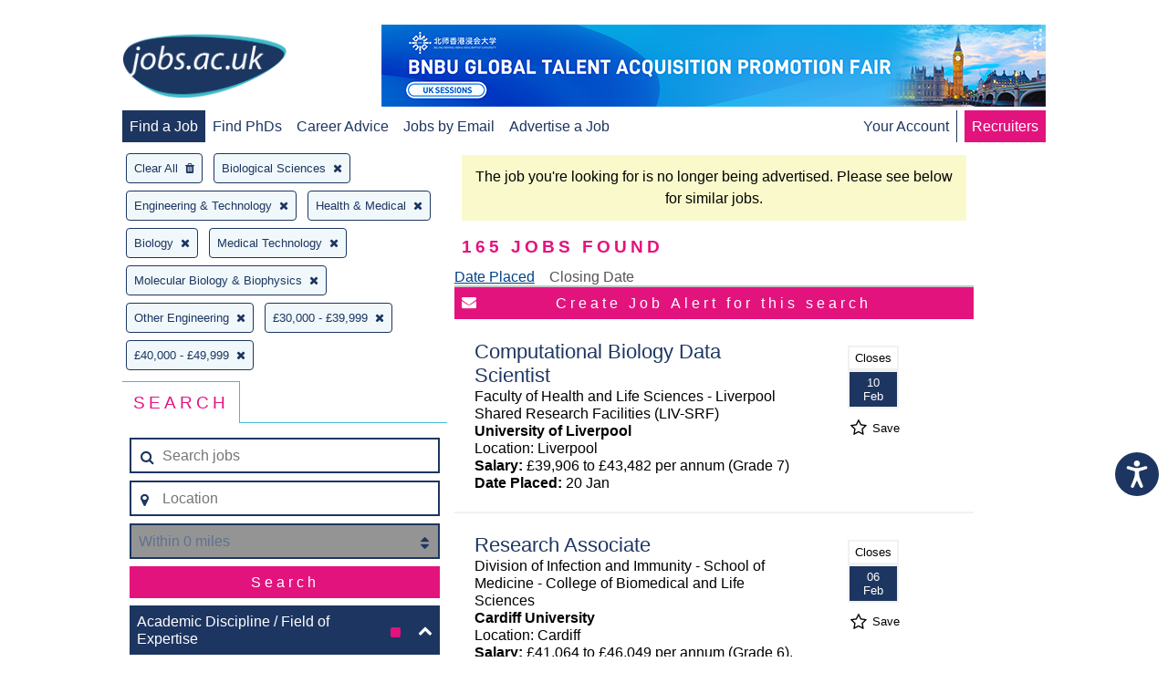

--- FILE ---
content_type: text/html; charset=UTF-8
request_url: https://www.jobs.ac.uk/search/?academicDisciplineFacet%5B0%5D=health-and-medical&subDisciplineFacet%5B0%5D=medical-technology&academicDisciplineFacet%5B1%5D=biological-sciences&subDisciplineFacet%5B1%5D=biology&subDisciplineFacet%5B2%5D=molecular-biology-and-biophysics&academicDisciplineFacet%5B2%5D=engineering-and-technology&subDisciplineFacet%5B3%5D=other-engineering&salaryBandFacet%5B0%5D=30000-39999&salaryBandFacet%5B1%5D=40000-49999&expired-job-redirect=true
body_size: 25144
content:
<!DOCTYPE html>
<html>
<head>
    
<!-- metadata -->
<meta http-equiv="content-type" content="text/html; charset=utf-8"/>
<meta http-equiv="imagetoolbar" content="no"/>

<link rel="canonical" href="https://www.jobs.ac.uk/search">

    <title>jobs.ac.uk - Search</title>

<script>
    // Include the following lines to define the gtag() function when
    // calling this code prior to your gtag.js or Tag Manager snippet
    window.dataLayer = window.dataLayer || [];
    function gtag(){dataLayer.push(arguments);}

    let ad_storage = 'denied'
    let analytics_storage = 'denied'

    cookies = document.cookie.split(';')

    for (let i = 0; i < cookies.length; i++) {
        if (cookies[i].includes('CookieControl')) {
            let cookie = cookies[i]
            cookie = JSON.parse(cookie.split('=')[1])
            ad_storage = cookie['optionalCookies']['advertising'] === 'accepted' ? 'granted' : 'denied'
            analytics_storage = cookie['optionalCookies']['analytics']  === 'accepted' ? 'granted' : 'denied'
        }
    }

    // Call the default command before gtag.js or Tag Manager runs to
    // adjust how the tags operate when they run. Modify the defaults
    // per your business requirements and prior consent granted/denied, e.g.:
    gtag('consent', 'default', {
        'ad_storage': ad_storage,
        'analytics_storage': analytics_storage
    });
</script>

<!-- Google Tag Manager -->
<script>
    (function(w,d,s,l,i){w[l]=w[l]||[];w[l].push({
        'gtm.start': new Date().getTime(),event:'gtm.js'});var f=d.getElementsByTagName(s)[0],
        j=d.createElement(s),dl=l!='dataLayer'?'&l='+l:'';j.async=true;j.src=
        'https://www.googletagmanager.com/gtm.js?id='+i+dl;f.parentNode.insertBefore(j,f);
    })(window,document,'script','dataLayer','GTM-MVCS9TR');
</script>
<!-- End Google Tag Manager -->


<script src="https://cc.cdn.civiccomputing.com/9/cookieControl-9.x.min.js" type="text/javascript"></script>
<script type="text/javascript">
    gtag('js', new Date());
    gtag('config', 'GA_MEASUREMENT_ID');
    gtag('config', 'AW-CONVERSION_ID');

    const config = {
        apiKey: '8072dab28e3b67338e80046f35e1b9f6e59e984e',
        product: 'PRO_MULTISITE',
        setInnerHTML: true,
        text: {
            intro: 'Some of these cookies are essential, while others help us to improve your experience by providing insights into how the site is being used. For more detailed information about the cookies we use, please see our <a href="/legal/cookie-policy" target="_blank">Cookie policy</a>'
        },
        necessaryCookies: [
            'JOBS_SESSID',
            'searchCriteria',
            'searchUri',
            'lastSavedJob',
            'savedJobOriginPage',
            'savedJobAdvertIDs',
            'CookieControl',
            'iePopUp',
            'cookiesession1',
            'RESTJOBS_SESSID'
        ],
        necessaryDescription: 'Necessary cookies enable core functionality such as page navigation and access to secure areas. The website cannot function properly without these cookies, and can only be disabled by changing your browser preferences.',
        optionalCookies: [
            {
                name: 'functional',
                label: 'Functional Cookies',
                description: 'These help us to personalise the website to you by remembering your preferences and settings.',
                cookies: [
                    'SOCS',
                    'VISITOR_PRIVACY_METADATA',
                    '_UserReference'
                ],
                onAccept: () => {
                },
                onRevoke: () => {
                }
            }, {
                name: 'marketing',
                label: 'Marketing Cookies',
                description: 'Marketing cookies help us provide personalised and relevant services or advertising to our website visitors, and to assess the effectiveness of our marketing campaigns.',
                cookies: [
                    'sa-user-id',
                    'sa-user-id-v2',
                    'sa-user-id-v3',
                    '_rdt_uuid',
                    'wd / dpr',
                    '_sfid_ae94',
                    '_biz_flagsA',
                    '_biz_nA',
                    '_biz_pendingA',
                    '_biz_uid',
                    'ar_debug',
                    '_gcl_au',
                    '_evga_497c',
                    'VISITOR_INFO1_LIVE',
                    'YSC',
                    '_fbp',
                    'datr',
                    'usida',
                    'li_gc',
                    'lang',
                    'lidc',
                    'bcookie',
                    'UserMatchHistory',
                    'AnalyticsSyncHistory',
                    'muc_ads',
                    'personalization_id',
                    'NID',
                    'jobseeker-survey_tRaiETqnLgj758hTBazgd08QHVw1Udpw8NOSW9kW3362MrZs1JI3hul2_2BfPNWjLK',
                    'smcx_0_last_shown_at',
                    'smcx_460923730_last_shown_at'
                ],
                onAccept: () => {
                    gtag('consent', 'update', {ad_storage: 'granted'});
                    (() => {
                        if (document.cookie.indexOf("jobseeker-survey_tRaiETqnLgj758hTBazgd08QHVw1Udpw8NOSW9kW3362MrZs1JI3hul2_2BfPNWjLK") === -1) {
                            (function(t,e,s,o){var n,a,c;t.SMCX=t.SMCX||[],e.getElementById(o)||(n=e.getElementsByTagName(s),a=n[n.length-1],c=e.createElement(s),c.type="text/javascript",c.async=!0,c.id=o,c.src="https://widget.surveymonkey.com/collect/website/js/tRaiETqnLgj758hTBazgd08QHVw1Udpw8NOSW9kW3362MrZs1JI3hul2_2BfPNWjLK.js",a.parentNode.insertBefore(c,a))})(window,document,"script","smcx-sdk");
                            document.cookie =  "jobseeker-survey_tRaiETqnLgj758hTBazgd08QHVw1Udpw8NOSW9kW3362MrZs1JI3hul2_2BfPNWjLK=jobseeker-survey_tRaiETqnLgj758hTBazgd08QHVw1Udpw8NOSW9kW3362MrZs1JI3hul2_2BfPNWjLK; max-age=1209600; path=/; domain=" + window.location.hostname.replace('www.', '').replace('account.', '') + ";";
                        }
                    })();
                },
                onRevoke: () => {
                    gtag('consent', 'update', {ad_storage: 'denied'});
                    if (document.getElementsByClassName("smcx-widget")) {
                        for (const i of document.getElementsByClassName("smcx-widget")) {i.remove()};
                    }
                    if (document.cookie.indexOf("jobseeker-survey_tRaiETqnLgj758hTBazgd08QHVw1Udpw8NOSW9kW3362MrZs1JI3hul2_2BfPNWjLK") !== -1) {
                        document.cookie =  "jobseeker-survey_tRaiETqnLgj758hTBazgd08QHVw1Udpw8NOSW9kW3362MrZs1JI3hul2_2BfPNWjLK=; max-age=-1; path=/; domain=" + window.location.hostname.replace('www.', '').replace('account.', '') + ";";
                    }
                }
            }, {
                name: 'analytics',
                label: 'Analytics Cookies',
                description: 'Analytical cookies help us to improve our website by collecting and reporting information on its usage.',
                cookies: [
                    'SEARCH_SAMESITE',
                    '_fs',
                    '_ga',
                    '_gid',
                    '_gat',
                    '__utma',
                    '__utmt',
                    '__utmb',
                    '__utmc',
                    '__utmz',
                    '__utmv'
                ],
                onAccept: () => {
                    gtag('consent', 'update', {analytics_storage: 'granted'});
                },
                onRevoke: () => {
                    gtag('consent', 'update', {analytics_storage: 'denied'});
                }
            }
        ],
    }

    CookieControl.load(config)
</script>
    <meta name="keywords" content="jobs, jobs.ac.uk, appointments, vacancies, positions, studentships, graduate, fe jobs, further education, he jobs, school teacher, school jobs, teaching, school, uk, careers, research, postgraduate, faculty, recruitment, professor, lecturer, researcher, postdoctoral, phd, academic, education, science, university, college, chemistry, physics, computing, it, job, biological sciences, medical, contract, employer, employment,  full-time jobs, part-time jobs, hr, human resources, manager, accountancy, employer, employers, situation, vacant, website, permanent, business, sales, jobs in the uk, united kingdom"/>

    <meta name="description" content="jobs.ac.uk - Search 1000's of science, research and academic related vacancies in the UK and abroad. Updated daily, easy to use job search and a free Jobs by Email service."/>

<meta name="copyright" content="jobs.ac.uk"/>
<meta name="company" content="jobs.ac.uk"/>
<meta name="ahrefs-site-verification" content="c70efaec5b71651c1c7b86a6af0be9a6e10786f3db1830f5340c44ea5b658eab" />

<!-- navigation aids -->
<link rev="start" href="/" title="Home Page"/>

<!-- favorites icon -->
<link rel="shortcut icon" href="https://www.jobs.ac.uk/images/favicon.png"/>

<!-- scripts -->

<script type="text/javascript" src="https://maps.googleapis.com/maps/api/js?key=AIzaSyAvJWrtdEfNhpBZ9p28MzmwxQBUCbnXvIk&libraries=places"></script>

<script type="application/javascript" src="/search/js/vendor.js?1762792526"></script>
<script type="application/javascript" src="/search/js/bundle.min.js?1762792525"></script>

<link rel="stylesheet" href="https://www.jobs.ac.uk/css/responsive.css?1762792585" />
<link rel="stylesheet" href="/search/css/search.css?1762792523" />

<meta name="viewport" content="width=device-width, initial-scale=1, maximum-scale=1, user-scalable=0"/>

<script src="https://hcaptcha.com/1/api.js&amp;render=explicit" async defer></script>
</head>
<body>
<div id="container">
    <a id="skip-link" href="#main-content" style="opacity: 0;" tabindex="0">Skip to main content</a>
    <nav class="j-header">
    <div id="mobile-nav-expander" tabindex="0" class="j-header__mobile-menu-expander" data-target-menu="#mobile-main-nav">
        <i class="fa fa-bars"></i>
    </div>
    <div class="j-header__logo">
        <a href="https://www.jobs.ac.uk/" title="home page">
            <img class="j-image__header" src="/images/global/jobsacuk-logo-new.png" alt="jobs.ac.uk - Great jobs for bright people" title="jobs.ac.uk - Great jobs for bright people" />
        </a>
    </div>
    <div class="j-header__mobile-menu-expander" data-target-menu="#mobile-account-nav">
                    <a href="https://account.jobs.ac.uk/user/login"><i class="fa fa-user-circle-o"></i></a>
            </div>
    <div class="j-header__mobile-menu" id="mobile-main-nav">
        <ul>
            <li class="active">
                <a href="https://www.jobs.ac.uk/">Find a Job</a>
            </li>
            <li >
                <a href="https://www.jobs.ac.uk/phd">Find PhDs</a>
            </li>
            <li >
                <a href="https://career-advice.jobs.ac.uk">Career Advice</a>
            </li>
                            <li >
                    <a href="https://account.jobs.ac.uk/user/login">Jobs by Email</a>
                </li>
                        <li><a href="https://www.jobs.ac.uk/recruiters/">Advertise a Job</a></li>
            <li class="recruiters"><a href="https://www.jobs.ac.uk/recruiters/">Recruiters</a></li>
        </ul>
    </div>
                <div class="j-header__banner-ad">
            <a href="https://www.jobs.ac.uk/button/redir/button_id/30168">
                            <img class="j-image" src="/images/banners/BNBU-PB-17676091369.png" alt="BNBU - Recruiting Campaign" title="BNBU - Recruiting Campaign" />
                    </a>
    </div>

        <div class="j-header__menu">
        <ul>
            <li class="active">
                <a href="https://www.jobs.ac.uk/">Find a Job</a>
            </li>
            <li >
                <a href="https://www.jobs.ac.uk/phd">Find PhDs</a>
            </li>
            <li >
                <a href="https://career-advice.jobs.ac.uk">Career Advice</a>
            </li>
                            <li >
                    <a href="https://account.jobs.ac.uk/user/login">Jobs by Email</a>
                </li>
                        <li><a href="https://www.jobs.ac.uk/recruiters/">Advertise a Job</a></li>
        </ul>
    </div>
    <div class="j-header__menu j-header__menu--right">
                    <ul class="j-header__menu">
                <li >
                    <a href="https://account.jobs.ac.uk/">Your Account</a>
                </li>
                <li class="recruiters"><a href="https://www.jobs.ac.uk/recruiters/">Recruiters</a></li>
            </ul>
            </div>
</nav>

    
    <script type="text/javascript" >
        var jobAlertToggle = true;
        var saveJobToggle = '.j-search-result__save-job';
        var user = {
            userID: null,
            loggedIn: false,
            emailAddress: null,
            savedJobAdvertIDs: []
        };
        var emailAddress = null;
        var searchUri = 'sortOrder=1&pageSize=25&startIndex=1&academicDisciplineFacet%5B0%5D=health-and-medical&academicDisciplineFacet%5B1%5D=biological-sciences&academicDisciplineFacet%5B2%5D=engineering-and-technology&subDisciplineFacet%5B0%5D=medical-technology&subDisciplineFacet%5B1%5D=biology&subDisciplineFacet%5B2%5D=molecular-biology-and-biophysics&subDisciplineFacet%5B3%5D=other-engineering&salaryBandFacet%5B0%5D=30000-39999&salaryBandFacet%5B1%5D=40000-49999';
        var searchCriteria = 'a:6:{s:9:&quot;sortOrder&quot;;i:1;s:8:&quot;pageSize&quot;;i:25;s:10:&quot;startIndex&quot;;i:1;s:23:&quot;academicDisciplineFacet&quot;;a:3:{i:0;s:18:&quot;health-and-medical&quot;;i:1;s:19:&quot;biological-sciences&quot;;i:2;s:26:&quot;engineering-and-technology&quot;;}s:18:&quot;subDisciplineFacet&quot;;a:4:{i:0;s:18:&quot;medical-technology&quot;;i:1;s:7:&quot;biology&quot;;i:2;s:32:&quot;molecular-biology-and-biophysics&quot;;i:3;s:17:&quot;other-engineering&quot;;}s:15:&quot;salaryBandFacet&quot;;a:2:{i:0;s:11:&quot;30000-39999&quot;;i:1;s:11:&quot;40000-49999&quot;;}}';
    </script>

    <div class="j-tooltip j-tooltip--error" data-trigger='button[name="location-tooltip-trigger"]' data-anchor="#location">
    <p class="j-tooltip__body">
        <i class="fa fa-exclamation-triangle"></i>
        Please start typing and select a location from the list
    </p>
    <div class="j-tooltip__arrow"></div>
    <input style="position: absolute; left: -100vw;" type="text" id="tooltip-focus">
</div>
<button name="location-tooltip-trigger" type="button" style="display: none;">location modal trigger</button>
<div id="ajax-loader" class="j-ajax-mask">
    <div class="lds-css">
        <div class="lds-rolling">
            <div>

            </div>
        </div>
    </div>
</div>
<div class="grid grid__1-col">
            <h2 class="j-search-content__count j-search-content__count--mobile-centered  mobile-only">
        <strong class="job-count">165</strong> Jobs Found
    </h2>
</div>
<div class="grid grid__3-col grid__3-col--wide-left-sidebar" style="display: -ms-grid;">
    <div class="j-search-content__header column-1 ie-border-right">
        <div id="selected-criteria">
    <div id="clear-all" style="display: none;">Clear All<i class="fa fa-trash"></i></div>
                                                                                                                    <div data-term="biological-sciences">
                    Biological Sciences<i class="fa fa-times"></i>
                </div>
                                                                                                                                                                                                                            <div data-term="engineering-and-technology">
                    Engineering &amp; Technology<i class="fa fa-times"></i>
                </div>
                                                            <div data-term="health-and-medical">
                    Health &amp; Medical<i class="fa fa-times"></i>
                </div>
                                                                                                                                                                                                                                                                                                                                                                                                                                                                                                                                                                                                                                                                                                                                        <div data-term="biology">
                    Biology<i class="fa fa-times"></i>
                </div>
                                                                                                                                                                                                                                                                                                                                                                                                                                                                                                                                                                                                                                                                                                                                                                                                                                                                                                                                                                                                                                                                                                                                                                                                                                                                                                                                                                                                                            <div data-term="medical-technology">
                    Medical Technology<i class="fa fa-times"></i>
                </div>
                                                                                                                                                            <div data-term="molecular-biology-and-biophysics">
                    Molecular Biology &amp; Biophysics<i class="fa fa-times"></i>
                </div>
                                                                                                                                                                                                                                                                                            <div data-term="other-engineering">
                    Other Engineering<i class="fa fa-times"></i>
                </div>
                                                                                                                                                                                                                                                                                                                                                                                                                                                                                                                                                                                                                                                                                                                                                                                                                                                                                                                                                                                                                                                                                                                                                                                                                                                                                                                                                                                                                                                                                                                                                                                                                                                                                                                                                                                                                                                                                                                                                                                                                                                                                                                                                                                                                                                                                                                                                                                                                                                                                                                                                                                                                                                                                                                                                                                                                                                                                                                                                                                                                                                                                                                                                                                                                                                                                                                                                                                                                                                                                                                                                                                                                                                                                                                                                                                                                                                                                                                                                                                                                                                                                                                                                                                                                                                                                                                                                                                                                                                                                                                                                                                                                                                                                                                                                                                                                                                                                                                                                                                                                                                                                                                                                                                                                                                                                                                                                                                                                                                                                                                                                                                                                                                                                                                                                                                                                                                                                                                                                                                                                                                                                                                                                                                                                                                                                                                                                                                                                                                                                                                                                                                                                                                                                                                                                                                                                                                                                                                                                                                                                                                                                                                                                                                                                                                                                                                                                                                                                                                                                                                                                                                                                                                                                                                                                                                                                                                                                                                                                                                                                                                                                                                                                                                                                                                                                                                                                                                                                                                                                                                                                                                                                                                                                                                                                                                                                                                                                                                                                                                                                                                                                                                                                                                                                                                                                                                                                                                                                                                                                                                                                                                                                                                                                                                                                                                                                                                                                                                                                                                                                                                                                                                                                                                                                                                                                                                                                                                                                                                                                                                                                                                                                                                                                                                                                                                                                                                                                                                                                                                                                                                                                                                                                                                                                                                                                                                                                                                                                                                                                                                                                                                                                                                                                                                                                                                                                                                                                                                                                                                                                                                                                                                                                                                                                                                                                                                                                                                                                                                                                                                                                                                                                                                                                                                                                                                                                                                                                                                                                                                                                                                                                                                                                                                                                                                                                                                                                                                                                                                                                                                                                                                                                                                                                                                                                                                                                                                                                                                                                                                                                                                                                                                                                                                                                                                                                                                                                                                                                                                                    <div data-term="30000-39999">
                    £30,000 - £39,999<i class="fa fa-times"></i>
                </div>
                                                            <div data-term="40000-49999">
                    £40,000 - £49,999<i class="fa fa-times"></i>
                </div>
                                                                                                                                                                                                                                                                                                                                                                                                                                                                                                                                                                                                                                                                                                                                                                                                                                                                                                                                                                                                                                                                                                                                                                                                                                                                                                                                                                                                                                                                                                                                                                                                                                                                                                                                                                                                                                                                                                                                                                                                                                                                                                                                                                                                                                                                                                                                                                                                                                                                                                                                                                                                                                                                                                                                                                                                                                                                                                                                                                                                                                                                                                                                                                                                                                                                                                                                                                                                                                                                                                                                                                                                                                                                                                                                                                                                                                                                                                                                                                                                                                                                                                                                                                                                                                                                                                                                                                                                                                                                                                                                                                                                                                                                                                                                                                                                                                                                                                                                                                                                                                                                                                                                                                                                                                                                                                                                                                                                                                                                                                                                                                                                                                                                                                                                                                                                                                                                                                                                                                                                                                                                                                                                                                                                                                                                                                                                                                                                                                                                                                                                                                                                                                                                                                                                                                                                                                                                                                                                                                                                                                                                                                                                                                                                                                                                                                                                                                                                                                                                                                                                                                                                                                                                                                                                                                                                                                                                                                                                                                                                                                                                                                                                                                                                                                                                                                                                                                                                                                                                                                                                                                                                                                                                                                                                                                                                                                                                                                                                                                                                                                                                                                                                                                                                                                                                                                                                                                                                                                                                                                                                                                                                                                                                                                                                                                                                                                                                                                                                                                                                                                                                                                                                                                                                                                                                                                                                                                                                                                                                                                                                                                                                                                                                                                                                                                                                                                                                                                                                                                                                                                                                                                                                                                                                                                                                                                                                                                                                                                                                                                                                                                                                                                                                                                                                                                                                                                                                                                                                                                                                                    </div>
        <div class="j-tabs ie-border-right" style="width: 100%;">
            <div>
                <div>
                    <h3 >Search</h3>
                </div>
                <div class="mobile-only">
                    <h3>Sort</h3>
                </div>
            </div>
            <div>
                <div>
                    <div class="j-search-box j-search-box--inverted">
        <form class="j-search-box__form j-search-box__form--always-stacked  ie-flex ie-flex--column" action="/search/">
        <input type="hidden" name="activeFacet" id="active-facet" value="">
        <input type="hidden" name="resetFacet" id="reset-facet" value="">
        <input type="hidden" name="placeId" id="placeId" value="">
                        <div class="j-form-input j-form-input--border j-form-input--with-icon-left">
            <span class="j-form-input__icon"><i class="fa fa-search" aria-hidden="true"></i></span>
            <input
                    type="text"
                    name="keywords"
                    placeholder="Search jobs"
                    value=""
            >
        </div>
        <div id="location" class="j-form-input j-form-input--border j-form-input--with-icon-left ie-margin-top">
                        <span id="current-location-button" class="j-form-input__icon j-form-input__icon--clickable ">
                <i class="fa fa-map-marker" aria-hidden="true"></i>
            </span>
            <input type="text" name="location" placeholder="Location" value="">
        </div>
        <div class="j-form-input j-form-input--with-icon-right j-form-input--border ie-margin-top">
            <span class="j-form-input__icon j-form-input__icon--right j-form-input__icon--clickable"><i class="fa fa-sort" aria-hidden="true"></i></span>
            <select title="distance" name="distance" class="j-form-input--disabled" disabled="disabled">
                <option value="0" selected>Within 0 miles</option>
                                <option value="1" >Within 1 mile</option>
                                <option value="2" >Within 2 miles</option>
                                <option value="3" >Within 3 miles</option>
                                <option value="5" >Within 5 miles</option>
                                <option value="10" >Within 10 miles</option>
                                <option value="15" >Within 15 miles</option>
                                <option value="20" >Within 20 miles</option>
                                <option value="30" >Within 30 miles</option>
                                <option value="50" >Within 50 miles</option>
                                <option value="150" >Within 150 miles</option>
                                <option value="250" >Within 250 miles</option>
                            </select>
        </div>
        <div class="j-form-input ie-margin-top">
            <input id="advanced-search-button" class="default " type="submit" value="Search">
        </div>
                            <div id="search-facets" class="ie-margin-top">
                <div class="j-faceted-search">
    
    
                        
    <div class="j-content-collapse j-search-facet" data-count="3" id="academicDisciplineFacet" >
    <input class="j-content-collapse__toggle" type="checkbox" id="academicDisciplineFacet-expander" name="academicDisciplineFacet-expander" checked>
    <label class="j-content-collapse__label j-search-facet-label" for="academicDisciplineFacet-expander">
        <span class="j-search-facet-label__text">Academic Discipline / Field of Expertise</span>
                                            <span class="j-badge j-badge--bordered"  data-count="7"><i class="fa fa-square j-badge__icon j-badge__icon--pink"></i></span>
        <span class="j-search-facet-label__icon j-search-facet-label__icon--chevron"><i class="fa fa-chevron-up" aria-hidden="true"></i></span>
    </label>
            

<div id="academicCategories" class="j-content-collapse__content j-search-facet__content">
                                            <div class="j-content-collapse" >
            <input class="j-content-collapse__toggle" type="checkbox" id="agriculture-food-and-veterinary-expander" >
            <label data-term="agriculture-food-and-veterinary" class="j-content-collapse__label j-search-criteria j-search-criteria--level-2 " for="agriculture-food-and-veterinary-expander" style="padding-left: 0.5rem;">
                <p class="j-search-criteria__text">Agriculture, Food &amp; Veterinary<span class="j-badge j-badge--light-blue" data-count="1">1</span></p>
                <span class="j-search-criteria__icon j-search-criteria__icon--inactive "><i class="fa" aria-hidden="true"></i></span>
                <input type="hidden" name="academicDisciplineFacet[]" id="agriculture-food-and-veterinary" value="agriculture-food-and-veterinary" disabled="disabled" />
            </label>
            <div class="j-content-collapse__content">
                                                                    <div data-term="agriculture" class="j-search-criteria j-search-criteria--level-2 "  style="padding-left: 2.5rem;">
            <p class="j-search-criteria__text">Agriculture<span class="j-badge j-badge--light-blue" data-count="1">1</span></p>
            <span class="j-search-criteria__icon j-search-criteria__icon--inactive "><i class="fa" aria-hidden="true"></i></span>
            <input type="hidden" name="subDisciplineFacet[]" id="agriculture" value="agriculture" disabled="disabled" />
        </div>
    
                                                                    <div data-term="food-science" class="j-search-criteria j-search-criteria--level-2 " style="display: none;" style="padding-left: 2.5rem;">
            <p class="j-search-criteria__text">Food Science<span class="j-badge j-badge--light-blue" data-count="0">0</span></p>
            <span class="j-search-criteria__icon j-search-criteria__icon--inactive "><i class="fa" aria-hidden="true"></i></span>
            <input type="hidden" name="subDisciplineFacet[]" id="food-science" value="food-science" disabled="disabled" />
        </div>
    
                                                                    <div data-term="forestry" class="j-search-criteria j-search-criteria--level-2 " style="display: none;" style="padding-left: 2.5rem;">
            <p class="j-search-criteria__text">Forestry<span class="j-badge j-badge--light-blue" data-count="0">0</span></p>
            <span class="j-search-criteria__icon j-search-criteria__icon--inactive "><i class="fa" aria-hidden="true"></i></span>
            <input type="hidden" name="subDisciplineFacet[]" id="forestry" value="forestry" disabled="disabled" />
        </div>
    
                                                                    <div data-term="veterinary-science" class="j-search-criteria j-search-criteria--level-2 " style="display: none;" style="padding-left: 2.5rem;">
            <p class="j-search-criteria__text">Veterinary Science<span class="j-badge j-badge--light-blue" data-count="0">0</span></p>
            <span class="j-search-criteria__icon j-search-criteria__icon--inactive "><i class="fa" aria-hidden="true"></i></span>
            <input type="hidden" name="subDisciplineFacet[]" id="veterinary-science" value="veterinary-science" disabled="disabled" />
        </div>
    
                            </div>
        </div>
    
                                            <div class="j-content-collapse" style="display: none;">
            <input class="j-content-collapse__toggle" type="checkbox" id="architecture-building-and-planning-expander" >
            <label data-term="architecture-building-and-planning" class="j-content-collapse__label j-search-criteria j-search-criteria--level-2 " for="architecture-building-and-planning-expander" style="padding-left: 0.5rem;">
                <p class="j-search-criteria__text">Architecture, Building &amp; Planning<span class="j-badge j-badge--light-blue" data-count="0">0</span></p>
                <span class="j-search-criteria__icon j-search-criteria__icon--inactive "><i class="fa" aria-hidden="true"></i></span>
                <input type="hidden" name="academicDisciplineFacet[]" id="architecture-building-and-planning" value="architecture-building-and-planning" disabled="disabled" />
            </label>
            <div class="j-content-collapse__content">
                                                                    <div data-term="architecture-and-building" class="j-search-criteria j-search-criteria--level-2 " style="display: none;" style="padding-left: 2.5rem;">
            <p class="j-search-criteria__text">Architecture &amp; Building<span class="j-badge j-badge--light-blue" data-count="0">0</span></p>
            <span class="j-search-criteria__icon j-search-criteria__icon--inactive "><i class="fa" aria-hidden="true"></i></span>
            <input type="hidden" name="subDisciplineFacet[]" id="architecture-and-building" value="architecture-and-building" disabled="disabled" />
        </div>
    
                                                                    <div data-term="urban-and-rural-planning" class="j-search-criteria j-search-criteria--level-2 " style="display: none;" style="padding-left: 2.5rem;">
            <p class="j-search-criteria__text">Urban &amp; Rural Planning<span class="j-badge j-badge--light-blue" data-count="0">0</span></p>
            <span class="j-search-criteria__icon j-search-criteria__icon--inactive "><i class="fa" aria-hidden="true"></i></span>
            <input type="hidden" name="subDisciplineFacet[]" id="urban-and-rural-planning" value="urban-and-rural-planning" disabled="disabled" />
        </div>
    
                            </div>
        </div>
    
                                            <div class="j-content-collapse" >
            <input class="j-content-collapse__toggle" type="checkbox" id="biological-sciences-expander" checked>
            <label data-term="biological-sciences" class="j-content-collapse__label j-search-criteria j-search-criteria--level-2 j-search-criteria--active" for="biological-sciences-expander" style="padding-left: 0.5rem;">
                <p class="j-search-criteria__text">Biological Sciences<span class="j-badge j-badge--light-blue" data-count="116">116</span></p>
                <span class="j-search-criteria__icon j-search-criteria__icon--active "><i class="fa" aria-hidden="true"></i></span>
                <input type="hidden" name="academicDisciplineFacet[]" id="biological-sciences" value="biological-sciences"  />
            </label>
            <div class="j-content-collapse__content">
                                                                    <div data-term="biochemistry" class="j-search-criteria j-search-criteria--level-2 "  style="padding-left: 2.5rem;">
            <p class="j-search-criteria__text">Biochemistry<span class="j-badge j-badge--light-blue" data-count="28">28</span></p>
            <span class="j-search-criteria__icon j-search-criteria__icon--inactive "><i class="fa" aria-hidden="true"></i></span>
            <input type="hidden" name="subDisciplineFacet[]" id="biochemistry" value="biochemistry" disabled="disabled" />
        </div>
    
                                                                    <div data-term="biology" class="j-search-criteria j-search-criteria--level-2 j-search-criteria--active"  style="padding-left: 2.5rem;">
            <p class="j-search-criteria__text">Biology<span class="j-badge j-badge--light-blue" data-count="98">98</span></p>
            <span class="j-search-criteria__icon j-search-criteria__icon--active "><i class="fa" aria-hidden="true"></i></span>
            <input type="hidden" name="subDisciplineFacet[]" id="biology" value="biology"  />
        </div>
    
                                                                    <div data-term="botany" class="j-search-criteria j-search-criteria--level-2 "  style="padding-left: 2.5rem;">
            <p class="j-search-criteria__text">Botany<span class="j-badge j-badge--light-blue" data-count="8">8</span></p>
            <span class="j-search-criteria__icon j-search-criteria__icon--inactive "><i class="fa" aria-hidden="true"></i></span>
            <input type="hidden" name="subDisciplineFacet[]" id="botany" value="botany" disabled="disabled" />
        </div>
    
                                                                    <div data-term="genetics" class="j-search-criteria j-search-criteria--level-2 "  style="padding-left: 2.5rem;">
            <p class="j-search-criteria__text">Genetics<span class="j-badge j-badge--light-blue" data-count="30">30</span></p>
            <span class="j-search-criteria__icon j-search-criteria__icon--inactive "><i class="fa" aria-hidden="true"></i></span>
            <input type="hidden" name="subDisciplineFacet[]" id="genetics" value="genetics" disabled="disabled" />
        </div>
    
                                                                    <div data-term="microbiology" class="j-search-criteria j-search-criteria--level-2 "  style="padding-left: 2.5rem;">
            <p class="j-search-criteria__text">Microbiology<span class="j-badge j-badge--light-blue" data-count="30">30</span></p>
            <span class="j-search-criteria__icon j-search-criteria__icon--inactive "><i class="fa" aria-hidden="true"></i></span>
            <input type="hidden" name="subDisciplineFacet[]" id="microbiology" value="microbiology" disabled="disabled" />
        </div>
    
                                                                    <div data-term="molecular-biology-and-biophysics" class="j-search-criteria j-search-criteria--level-2 j-search-criteria--active"  style="padding-left: 2.5rem;">
            <p class="j-search-criteria__text">Molecular Biology &amp; Biophysics<span class="j-badge j-badge--light-blue" data-count="57">57</span></p>
            <span class="j-search-criteria__icon j-search-criteria__icon--active "><i class="fa" aria-hidden="true"></i></span>
            <input type="hidden" name="subDisciplineFacet[]" id="molecular-biology-and-biophysics" value="molecular-biology-and-biophysics"  />
        </div>
    
                                                                    <div data-term="other-biological-sciences" class="j-search-criteria j-search-criteria--level-2 "  style="padding-left: 2.5rem;">
            <p class="j-search-criteria__text">Other Biological Sciences<span class="j-badge j-badge--light-blue" data-count="41">41</span></p>
            <span class="j-search-criteria__icon j-search-criteria__icon--inactive "><i class="fa" aria-hidden="true"></i></span>
            <input type="hidden" name="subDisciplineFacet[]" id="other-biological-sciences" value="other-biological-sciences" disabled="disabled" />
        </div>
    
                                                                    <div data-term="zoology" class="j-search-criteria j-search-criteria--level-2 "  style="padding-left: 2.5rem;">
            <p class="j-search-criteria__text">Zoology<span class="j-badge j-badge--light-blue" data-count="10">10</span></p>
            <span class="j-search-criteria__icon j-search-criteria__icon--inactive "><i class="fa" aria-hidden="true"></i></span>
            <input type="hidden" name="subDisciplineFacet[]" id="zoology" value="zoology" disabled="disabled" />
        </div>
    
                            </div>
        </div>
    
                                            <div class="j-content-collapse" >
            <input class="j-content-collapse__toggle" type="checkbox" id="business-and-management-studies-expander" >
            <label data-term="business-and-management-studies" class="j-content-collapse__label j-search-criteria j-search-criteria--level-2 " for="business-and-management-studies-expander" style="padding-left: 0.5rem;">
                <p class="j-search-criteria__text">Business &amp; Management Studies<span class="j-badge j-badge--light-blue" data-count="2">2</span></p>
                <span class="j-search-criteria__icon j-search-criteria__icon--inactive "><i class="fa" aria-hidden="true"></i></span>
                <input type="hidden" name="academicDisciplineFacet[]" id="business-and-management-studies" value="business-and-management-studies" disabled="disabled" />
            </label>
            <div class="j-content-collapse__content">
                                                                    <div data-term="accountancy-and-finance" class="j-search-criteria j-search-criteria--level-2 " style="display: none;" style="padding-left: 2.5rem;">
            <p class="j-search-criteria__text">Accountancy &amp; Finance<span class="j-badge j-badge--light-blue" data-count="0">0</span></p>
            <span class="j-search-criteria__icon j-search-criteria__icon--inactive "><i class="fa" aria-hidden="true"></i></span>
            <input type="hidden" name="subDisciplineFacet[]" id="accountancy-and-finance" value="accountancy-and-finance" disabled="disabled" />
        </div>
    
                                                                    <div data-term="business-studies" class="j-search-criteria j-search-criteria--level-2 "  style="padding-left: 2.5rem;">
            <p class="j-search-criteria__text">Business Studies<span class="j-badge j-badge--light-blue" data-count="1">1</span></p>
            <span class="j-search-criteria__icon j-search-criteria__icon--inactive "><i class="fa" aria-hidden="true"></i></span>
            <input type="hidden" name="subDisciplineFacet[]" id="business-studies" value="business-studies" disabled="disabled" />
        </div>
    
                                                                    <div data-term="hospitality-and-leisure" class="j-search-criteria j-search-criteria--level-2 " style="display: none;" style="padding-left: 2.5rem;">
            <p class="j-search-criteria__text">Hospitality &amp; Leisure<span class="j-badge j-badge--light-blue" data-count="0">0</span></p>
            <span class="j-search-criteria__icon j-search-criteria__icon--inactive "><i class="fa" aria-hidden="true"></i></span>
            <input type="hidden" name="subDisciplineFacet[]" id="hospitality-and-leisure" value="hospitality-and-leisure" disabled="disabled" />
        </div>
    
                                                                    <div data-term="human-resources-management" class="j-search-criteria j-search-criteria--level-2 " style="display: none;" style="padding-left: 2.5rem;">
            <p class="j-search-criteria__text">Human Resources Management<span class="j-badge j-badge--light-blue" data-count="0">0</span></p>
            <span class="j-search-criteria__icon j-search-criteria__icon--inactive "><i class="fa" aria-hidden="true"></i></span>
            <input type="hidden" name="subDisciplineFacet[]" id="human-resources-management" value="human-resources-management" disabled="disabled" />
        </div>
    
                                                                    <div data-term="management" class="j-search-criteria j-search-criteria--level-2 "  style="padding-left: 2.5rem;">
            <p class="j-search-criteria__text">Management<span class="j-badge j-badge--light-blue" data-count="1">1</span></p>
            <span class="j-search-criteria__icon j-search-criteria__icon--inactive "><i class="fa" aria-hidden="true"></i></span>
            <input type="hidden" name="subDisciplineFacet[]" id="management" value="management" disabled="disabled" />
        </div>
    
                                                                    <div data-term="marketing" class="j-search-criteria j-search-criteria--level-2 " style="display: none;" style="padding-left: 2.5rem;">
            <p class="j-search-criteria__text">Marketing<span class="j-badge j-badge--light-blue" data-count="0">0</span></p>
            <span class="j-search-criteria__icon j-search-criteria__icon--inactive "><i class="fa" aria-hidden="true"></i></span>
            <input type="hidden" name="subDisciplineFacet[]" id="marketing" value="marketing" disabled="disabled" />
        </div>
    
                                                                    <div data-term="other-business-and-management-studies" class="j-search-criteria j-search-criteria--level-2 " style="display: none;" style="padding-left: 2.5rem;">
            <p class="j-search-criteria__text">Other Business &amp; Management Studies<span class="j-badge j-badge--light-blue" data-count="0">0</span></p>
            <span class="j-search-criteria__icon j-search-criteria__icon--inactive "><i class="fa" aria-hidden="true"></i></span>
            <input type="hidden" name="subDisciplineFacet[]" id="other-business-and-management-studies" value="other-business-and-management-studies" disabled="disabled" />
        </div>
    
                                                                    <div data-term="real-estate-management" class="j-search-criteria j-search-criteria--level-2 " style="display: none;" style="padding-left: 2.5rem;">
            <p class="j-search-criteria__text">Real Estate Management<span class="j-badge j-badge--light-blue" data-count="0">0</span></p>
            <span class="j-search-criteria__icon j-search-criteria__icon--inactive "><i class="fa" aria-hidden="true"></i></span>
            <input type="hidden" name="subDisciplineFacet[]" id="real-estate-management" value="real-estate-management" disabled="disabled" />
        </div>
    
                            </div>
        </div>
    
                                            <div class="j-content-collapse" >
            <input class="j-content-collapse__toggle" type="checkbox" id="computer-sciences-expander" >
            <label data-term="computer-sciences" class="j-content-collapse__label j-search-criteria j-search-criteria--level-2 " for="computer-sciences-expander" style="padding-left: 0.5rem;">
                <p class="j-search-criteria__text">Computer Sciences<span class="j-badge j-badge--light-blue" data-count="27">27</span></p>
                <span class="j-search-criteria__icon j-search-criteria__icon--inactive "><i class="fa" aria-hidden="true"></i></span>
                <input type="hidden" name="academicDisciplineFacet[]" id="computer-sciences" value="computer-sciences" disabled="disabled" />
            </label>
            <div class="j-content-collapse__content">
                                                                    <div data-term="artificial-intelligence" class="j-search-criteria j-search-criteria--level-2 "  style="padding-left: 2.5rem;">
            <p class="j-search-criteria__text">Artificial Intelligence<span class="j-badge j-badge--light-blue" data-count="8">8</span></p>
            <span class="j-search-criteria__icon j-search-criteria__icon--inactive "><i class="fa" aria-hidden="true"></i></span>
            <input type="hidden" name="subDisciplineFacet[]" id="artificial-intelligence" value="artificial-intelligence" disabled="disabled" />
        </div>
    
                                                                    <div data-term="computer-science" class="j-search-criteria j-search-criteria--level-2 "  style="padding-left: 2.5rem;">
            <p class="j-search-criteria__text">Computer Science<span class="j-badge j-badge--light-blue" data-count="22">22</span></p>
            <span class="j-search-criteria__icon j-search-criteria__icon--inactive "><i class="fa" aria-hidden="true"></i></span>
            <input type="hidden" name="subDisciplineFacet[]" id="computer-science" value="computer-science" disabled="disabled" />
        </div>
    
                                                                    <div data-term="cyber-security" class="j-search-criteria j-search-criteria--level-2 " style="display: none;" style="padding-left: 2.5rem;">
            <p class="j-search-criteria__text">Cyber Security<span class="j-badge j-badge--light-blue" data-count="0">0</span></p>
            <span class="j-search-criteria__icon j-search-criteria__icon--inactive "><i class="fa" aria-hidden="true"></i></span>
            <input type="hidden" name="subDisciplineFacet[]" id="cyber-security" value="cyber-security" disabled="disabled" />
        </div>
    
                                                                    <div data-term="information-systems" class="j-search-criteria j-search-criteria--level-2 "  style="padding-left: 2.5rem;">
            <p class="j-search-criteria__text">Information Systems<span class="j-badge j-badge--light-blue" data-count="10">10</span></p>
            <span class="j-search-criteria__icon j-search-criteria__icon--inactive "><i class="fa" aria-hidden="true"></i></span>
            <input type="hidden" name="subDisciplineFacet[]" id="information-systems" value="information-systems" disabled="disabled" />
        </div>
    
                                                                    <div data-term="software-engineering" class="j-search-criteria j-search-criteria--level-2 "  style="padding-left: 2.5rem;">
            <p class="j-search-criteria__text">Software Engineering<span class="j-badge j-badge--light-blue" data-count="5">5</span></p>
            <span class="j-search-criteria__icon j-search-criteria__icon--inactive "><i class="fa" aria-hidden="true"></i></span>
            <input type="hidden" name="subDisciplineFacet[]" id="software-engineering" value="software-engineering" disabled="disabled" />
        </div>
    
                            </div>
        </div>
    
                                            <div class="j-content-collapse" >
            <input class="j-content-collapse__toggle" type="checkbox" id="creative-arts-and-design-expander" >
            <label data-term="creative-arts-and-design" class="j-content-collapse__label j-search-criteria j-search-criteria--level-2 " for="creative-arts-and-design-expander" style="padding-left: 0.5rem;">
                <p class="j-search-criteria__text">Creative Arts &amp; Design<span class="j-badge j-badge--light-blue" data-count="2">2</span></p>
                <span class="j-search-criteria__icon j-search-criteria__icon--inactive "><i class="fa" aria-hidden="true"></i></span>
                <input type="hidden" name="academicDisciplineFacet[]" id="creative-arts-and-design" value="creative-arts-and-design" disabled="disabled" />
            </label>
            <div class="j-content-collapse__content">
                                                                    <div data-term="design" class="j-search-criteria j-search-criteria--level-2 "  style="padding-left: 2.5rem;">
            <p class="j-search-criteria__text">Design<span class="j-badge j-badge--light-blue" data-count="2">2</span></p>
            <span class="j-search-criteria__icon j-search-criteria__icon--inactive "><i class="fa" aria-hidden="true"></i></span>
            <input type="hidden" name="subDisciplineFacet[]" id="design" value="design" disabled="disabled" />
        </div>
    
                                                                    <div data-term="fine-art" class="j-search-criteria j-search-criteria--level-2 " style="display: none;" style="padding-left: 2.5rem;">
            <p class="j-search-criteria__text">Fine Art<span class="j-badge j-badge--light-blue" data-count="0">0</span></p>
            <span class="j-search-criteria__icon j-search-criteria__icon--inactive "><i class="fa" aria-hidden="true"></i></span>
            <input type="hidden" name="subDisciplineFacet[]" id="fine-art" value="fine-art" disabled="disabled" />
        </div>
    
                                                                    <div data-term="music" class="j-search-criteria j-search-criteria--level-2 " style="display: none;" style="padding-left: 2.5rem;">
            <p class="j-search-criteria__text">Music<span class="j-badge j-badge--light-blue" data-count="0">0</span></p>
            <span class="j-search-criteria__icon j-search-criteria__icon--inactive "><i class="fa" aria-hidden="true"></i></span>
            <input type="hidden" name="subDisciplineFacet[]" id="music" value="music" disabled="disabled" />
        </div>
    
                                                                    <div data-term="other-creative-arts" class="j-search-criteria j-search-criteria--level-2 " style="display: none;" style="padding-left: 2.5rem;">
            <p class="j-search-criteria__text">Other Creative Arts<span class="j-badge j-badge--light-blue" data-count="0">0</span></p>
            <span class="j-search-criteria__icon j-search-criteria__icon--inactive "><i class="fa" aria-hidden="true"></i></span>
            <input type="hidden" name="subDisciplineFacet[]" id="other-creative-arts" value="other-creative-arts" disabled="disabled" />
        </div>
    
                                                                    <div data-term="performing-arts" class="j-search-criteria j-search-criteria--level-2 " style="display: none;" style="padding-left: 2.5rem;">
            <p class="j-search-criteria__text">Performing Arts<span class="j-badge j-badge--light-blue" data-count="0">0</span></p>
            <span class="j-search-criteria__icon j-search-criteria__icon--inactive "><i class="fa" aria-hidden="true"></i></span>
            <input type="hidden" name="subDisciplineFacet[]" id="performing-arts" value="performing-arts" disabled="disabled" />
        </div>
    
                            </div>
        </div>
    
                                            <div data-term="economics" class="j-search-criteria j-search-criteria--level-2 "  style="padding-left: 0.5rem;">
            <p class="j-search-criteria__text">Economics<span class="j-badge j-badge--light-blue" data-count="1">1</span></p>
            <span class="j-search-criteria__icon j-search-criteria__icon--inactive "><i class="fa" aria-hidden="true"></i></span>
            <input type="hidden" name="academicDisciplineFacet[]" id="economics" value="economics" disabled="disabled" />
        </div>
    
                                            <div class="j-content-collapse" style="display: none;">
            <input class="j-content-collapse__toggle" type="checkbox" id="education-studies-inc-tefl-expander" >
            <label data-term="education-studies-inc-tefl" class="j-content-collapse__label j-search-criteria j-search-criteria--level-2 " for="education-studies-inc-tefl-expander" style="padding-left: 0.5rem;">
                <p class="j-search-criteria__text">Education Studies (inc. TEFL)<span class="j-badge j-badge--light-blue" data-count="0">0</span></p>
                <span class="j-search-criteria__icon j-search-criteria__icon--inactive "><i class="fa" aria-hidden="true"></i></span>
                <input type="hidden" name="academicDisciplineFacet[]" id="education-studies-inc-tefl" value="education-studies-inc-tefl" disabled="disabled" />
            </label>
            <div class="j-content-collapse__content">
                                                                    <div data-term="education-studies-education" class="j-search-criteria j-search-criteria--level-2 " style="display: none;" style="padding-left: 2.5rem;">
            <p class="j-search-criteria__text">Education Studies<span class="j-badge j-badge--light-blue" data-count="0">0</span></p>
            <span class="j-search-criteria__icon j-search-criteria__icon--inactive "><i class="fa" aria-hidden="true"></i></span>
            <input type="hidden" name="subDisciplineFacet[]" id="education-studies-education" value="education-studies-education" disabled="disabled" />
        </div>
    
                                                                    <div data-term="research-methods" class="j-search-criteria j-search-criteria--level-2 " style="display: none;" style="padding-left: 2.5rem;">
            <p class="j-search-criteria__text">Research Methods<span class="j-badge j-badge--light-blue" data-count="0">0</span></p>
            <span class="j-search-criteria__icon j-search-criteria__icon--inactive "><i class="fa" aria-hidden="true"></i></span>
            <input type="hidden" name="subDisciplineFacet[]" id="research-methods" value="research-methods" disabled="disabled" />
        </div>
    
                                                                    <div data-term="teacher-training" class="j-search-criteria j-search-criteria--level-2 " style="display: none;" style="padding-left: 2.5rem;">
            <p class="j-search-criteria__text">Teacher Training<span class="j-badge j-badge--light-blue" data-count="0">0</span></p>
            <span class="j-search-criteria__icon j-search-criteria__icon--inactive "><i class="fa" aria-hidden="true"></i></span>
            <input type="hidden" name="subDisciplineFacet[]" id="teacher-training" value="teacher-training" disabled="disabled" />
        </div>
    
                                                                    <div data-term="tefl-tesol" class="j-search-criteria j-search-criteria--level-2 " style="display: none;" style="padding-left: 2.5rem;">
            <p class="j-search-criteria__text">TEFL/TESOL<span class="j-badge j-badge--light-blue" data-count="0">0</span></p>
            <span class="j-search-criteria__icon j-search-criteria__icon--inactive "><i class="fa" aria-hidden="true"></i></span>
            <input type="hidden" name="subDisciplineFacet[]" id="tefl-tesol" value="tefl-tesol" disabled="disabled" />
        </div>
    
                            </div>
        </div>
    
                                            <div class="j-content-collapse" >
            <input class="j-content-collapse__toggle" type="checkbox" id="engineering-and-technology-expander" checked>
            <label data-term="engineering-and-technology" class="j-content-collapse__label j-search-criteria j-search-criteria--level-2 j-search-criteria--active" for="engineering-and-technology-expander" style="padding-left: 0.5rem;">
                <p class="j-search-criteria__text">Engineering &amp; Technology<span class="j-badge j-badge--light-blue" data-count="58">58</span></p>
                <span class="j-search-criteria__icon j-search-criteria__icon--active "><i class="fa" aria-hidden="true"></i></span>
                <input type="hidden" name="academicDisciplineFacet[]" id="engineering-and-technology" value="engineering-and-technology"  />
            </label>
            <div class="j-content-collapse__content">
                                                                    <div data-term="aerospace-engineering" class="j-search-criteria j-search-criteria--level-2 "  style="padding-left: 2.5rem;">
            <p class="j-search-criteria__text">Aerospace Engineering<span class="j-badge j-badge--light-blue" data-count="7">7</span></p>
            <span class="j-search-criteria__icon j-search-criteria__icon--inactive "><i class="fa" aria-hidden="true"></i></span>
            <input type="hidden" name="subDisciplineFacet[]" id="aerospace-engineering" value="aerospace-engineering" disabled="disabled" />
        </div>
    
                                                                    <div data-term="biotechnology" class="j-search-criteria j-search-criteria--level-2 "  style="padding-left: 2.5rem;">
            <p class="j-search-criteria__text">Biotechnology<span class="j-badge j-badge--light-blue" data-count="16">16</span></p>
            <span class="j-search-criteria__icon j-search-criteria__icon--inactive "><i class="fa" aria-hidden="true"></i></span>
            <input type="hidden" name="subDisciplineFacet[]" id="biotechnology" value="biotechnology" disabled="disabled" />
        </div>
    
                                                                    <div data-term="chemical-engineering" class="j-search-criteria j-search-criteria--level-2 "  style="padding-left: 2.5rem;">
            <p class="j-search-criteria__text">Chemical Engineering<span class="j-badge j-badge--light-blue" data-count="5">5</span></p>
            <span class="j-search-criteria__icon j-search-criteria__icon--inactive "><i class="fa" aria-hidden="true"></i></span>
            <input type="hidden" name="subDisciplineFacet[]" id="chemical-engineering" value="chemical-engineering" disabled="disabled" />
        </div>
    
                                                                    <div data-term="civil-engineering" class="j-search-criteria j-search-criteria--level-2 "  style="padding-left: 2.5rem;">
            <p class="j-search-criteria__text">Civil Engineering<span class="j-badge j-badge--light-blue" data-count="8">8</span></p>
            <span class="j-search-criteria__icon j-search-criteria__icon--inactive "><i class="fa" aria-hidden="true"></i></span>
            <input type="hidden" name="subDisciplineFacet[]" id="civil-engineering" value="civil-engineering" disabled="disabled" />
        </div>
    
                                                                    <div data-term="electrical-and-electronic-engineering" class="j-search-criteria j-search-criteria--level-2 "  style="padding-left: 2.5rem;">
            <p class="j-search-criteria__text">Electrical &amp; Electronic Engineering<span class="j-badge j-badge--light-blue" data-count="15">15</span></p>
            <span class="j-search-criteria__icon j-search-criteria__icon--inactive "><i class="fa" aria-hidden="true"></i></span>
            <input type="hidden" name="subDisciplineFacet[]" id="electrical-and-electronic-engineering" value="electrical-and-electronic-engineering" disabled="disabled" />
        </div>
    
                                                                    <div data-term="maritime-technology" class="j-search-criteria j-search-criteria--level-2 "  style="padding-left: 2.5rem;">
            <p class="j-search-criteria__text">Maritime Technology<span class="j-badge j-badge--light-blue" data-count="1">1</span></p>
            <span class="j-search-criteria__icon j-search-criteria__icon--inactive "><i class="fa" aria-hidden="true"></i></span>
            <input type="hidden" name="subDisciplineFacet[]" id="maritime-technology" value="maritime-technology" disabled="disabled" />
        </div>
    
                                                                    <div data-term="mechanical-engineering" class="j-search-criteria j-search-criteria--level-2 "  style="padding-left: 2.5rem;">
            <p class="j-search-criteria__text">Mechanical Engineering<span class="j-badge j-badge--light-blue" data-count="22">22</span></p>
            <span class="j-search-criteria__icon j-search-criteria__icon--inactive "><i class="fa" aria-hidden="true"></i></span>
            <input type="hidden" name="subDisciplineFacet[]" id="mechanical-engineering" value="mechanical-engineering" disabled="disabled" />
        </div>
    
                                                                    <div data-term="metallurgy-and-minerals-technology" class="j-search-criteria j-search-criteria--level-2 "  style="padding-left: 2.5rem;">
            <p class="j-search-criteria__text">Metallurgy &amp; Minerals Technology<span class="j-badge j-badge--light-blue" data-count="2">2</span></p>
            <span class="j-search-criteria__icon j-search-criteria__icon--inactive "><i class="fa" aria-hidden="true"></i></span>
            <input type="hidden" name="subDisciplineFacet[]" id="metallurgy-and-minerals-technology" value="metallurgy-and-minerals-technology" disabled="disabled" />
        </div>
    
                                                                    <div data-term="other-engineering" class="j-search-criteria j-search-criteria--level-2 j-search-criteria--active"  style="padding-left: 2.5rem;">
            <p class="j-search-criteria__text">Other Engineering<span class="j-badge j-badge--light-blue" data-count="41">41</span></p>
            <span class="j-search-criteria__icon j-search-criteria__icon--active "><i class="fa" aria-hidden="true"></i></span>
            <input type="hidden" name="subDisciplineFacet[]" id="other-engineering" value="other-engineering"  />
        </div>
    
                                                                    <div data-term="production-engineering-and-manufacturing" class="j-search-criteria j-search-criteria--level-2 "  style="padding-left: 2.5rem;">
            <p class="j-search-criteria__text">Production Engineering &amp; Manufacturing<span class="j-badge j-badge--light-blue" data-count="12">12</span></p>
            <span class="j-search-criteria__icon j-search-criteria__icon--inactive "><i class="fa" aria-hidden="true"></i></span>
            <input type="hidden" name="subDisciplineFacet[]" id="production-engineering-and-manufacturing" value="production-engineering-and-manufacturing" disabled="disabled" />
        </div>
    
                            </div>
        </div>
    
                                            <div class="j-content-collapse" >
            <input class="j-content-collapse__toggle" type="checkbox" id="health-and-medical-expander" checked>
            <label data-term="health-and-medical" class="j-content-collapse__label j-search-criteria j-search-criteria--level-2 j-search-criteria--active" for="health-and-medical-expander" style="padding-left: 0.5rem;">
                <p class="j-search-criteria__text">Health &amp; Medical<span class="j-badge j-badge--light-blue" data-count="62">62</span></p>
                <span class="j-search-criteria__icon j-search-criteria__icon--active "><i class="fa" aria-hidden="true"></i></span>
                <input type="hidden" name="academicDisciplineFacet[]" id="health-and-medical" value="health-and-medical"  />
            </label>
            <div class="j-content-collapse__content">
                                                                    <div data-term="anatomy-physiology-and-pathology" class="j-search-criteria j-search-criteria--level-2 "  style="padding-left: 2.5rem;">
            <p class="j-search-criteria__text">Anatomy, Physiology &amp; Pathology<span class="j-badge j-badge--light-blue" data-count="30">30</span></p>
            <span class="j-search-criteria__icon j-search-criteria__icon--inactive "><i class="fa" aria-hidden="true"></i></span>
            <input type="hidden" name="subDisciplineFacet[]" id="anatomy-physiology-and-pathology" value="anatomy-physiology-and-pathology" disabled="disabled" />
        </div>
    
                                                                    <div data-term="medical-technology" class="j-search-criteria j-search-criteria--level-2 j-search-criteria--active"  style="padding-left: 2.5rem;">
            <p class="j-search-criteria__text">Medical Technology<span class="j-badge j-badge--light-blue" data-count="26">26</span></p>
            <span class="j-search-criteria__icon j-search-criteria__icon--active "><i class="fa" aria-hidden="true"></i></span>
            <input type="hidden" name="subDisciplineFacet[]" id="medical-technology" value="medical-technology"  />
        </div>
    
                                                                    <div data-term="medicine-and-dentistry" class="j-search-criteria j-search-criteria--level-2 "  style="padding-left: 2.5rem;">
            <p class="j-search-criteria__text">Medicine &amp; Dentistry<span class="j-badge j-badge--light-blue" data-count="35">35</span></p>
            <span class="j-search-criteria__icon j-search-criteria__icon--inactive "><i class="fa" aria-hidden="true"></i></span>
            <input type="hidden" name="subDisciplineFacet[]" id="medicine-and-dentistry" value="medicine-and-dentistry" disabled="disabled" />
        </div>
    
                                                                    <div data-term="nursing" class="j-search-criteria j-search-criteria--level-2 "  style="padding-left: 2.5rem;">
            <p class="j-search-criteria__text">Nursing<span class="j-badge j-badge--light-blue" data-count="4">4</span></p>
            <span class="j-search-criteria__icon j-search-criteria__icon--inactive "><i class="fa" aria-hidden="true"></i></span>
            <input type="hidden" name="subDisciplineFacet[]" id="nursing" value="nursing" disabled="disabled" />
        </div>
    
                                                                    <div data-term="nutrition" class="j-search-criteria j-search-criteria--level-2 "  style="padding-left: 2.5rem;">
            <p class="j-search-criteria__text">Nutrition<span class="j-badge j-badge--light-blue" data-count="4">4</span></p>
            <span class="j-search-criteria__icon j-search-criteria__icon--inactive "><i class="fa" aria-hidden="true"></i></span>
            <input type="hidden" name="subDisciplineFacet[]" id="nutrition" value="nutrition" disabled="disabled" />
        </div>
    
                                                                    <div data-term="pharmacology-toxicology-and-pharmacy" class="j-search-criteria j-search-criteria--level-2 "  style="padding-left: 2.5rem;">
            <p class="j-search-criteria__text">Pharmacology, Toxicology &amp; Pharmacy<span class="j-badge j-badge--light-blue" data-count="5">5</span></p>
            <span class="j-search-criteria__icon j-search-criteria__icon--inactive "><i class="fa" aria-hidden="true"></i></span>
            <input type="hidden" name="subDisciplineFacet[]" id="pharmacology-toxicology-and-pharmacy" value="pharmacology-toxicology-and-pharmacy" disabled="disabled" />
        </div>
    
                            </div>
        </div>
    
                                            <div class="j-content-collapse" >
            <input class="j-content-collapse__toggle" type="checkbox" id="historical-and-philosophical-studies-expander" >
            <label data-term="historical-and-philosophical-studies" class="j-content-collapse__label j-search-criteria j-search-criteria--level-2 " for="historical-and-philosophical-studies-expander" style="padding-left: 0.5rem;">
                <p class="j-search-criteria__text">Historical &amp; Philosophical Studies<span class="j-badge j-badge--light-blue" data-count="1">1</span></p>
                <span class="j-search-criteria__icon j-search-criteria__icon--inactive "><i class="fa" aria-hidden="true"></i></span>
                <input type="hidden" name="academicDisciplineFacet[]" id="historical-and-philosophical-studies" value="historical-and-philosophical-studies" disabled="disabled" />
            </label>
            <div class="j-content-collapse__content">
                                                                    <div data-term="archaeology" class="j-search-criteria j-search-criteria--level-2 " style="display: none;" style="padding-left: 2.5rem;">
            <p class="j-search-criteria__text">Archaeology<span class="j-badge j-badge--light-blue" data-count="0">0</span></p>
            <span class="j-search-criteria__icon j-search-criteria__icon--inactive "><i class="fa" aria-hidden="true"></i></span>
            <input type="hidden" name="subDisciplineFacet[]" id="archaeology" value="archaeology" disabled="disabled" />
        </div>
    
                                                                    <div data-term="history" class="j-search-criteria j-search-criteria--level-2 " style="display: none;" style="padding-left: 2.5rem;">
            <p class="j-search-criteria__text">History<span class="j-badge j-badge--light-blue" data-count="0">0</span></p>
            <span class="j-search-criteria__icon j-search-criteria__icon--inactive "><i class="fa" aria-hidden="true"></i></span>
            <input type="hidden" name="subDisciplineFacet[]" id="history" value="history" disabled="disabled" />
        </div>
    
                                                                    <div data-term="history-of-art" class="j-search-criteria j-search-criteria--level-2 " style="display: none;" style="padding-left: 2.5rem;">
            <p class="j-search-criteria__text">History of Art<span class="j-badge j-badge--light-blue" data-count="0">0</span></p>
            <span class="j-search-criteria__icon j-search-criteria__icon--inactive "><i class="fa" aria-hidden="true"></i></span>
            <input type="hidden" name="subDisciplineFacet[]" id="history-of-art" value="history-of-art" disabled="disabled" />
        </div>
    
                                                                    <div data-term="philosophy" class="j-search-criteria j-search-criteria--level-2 "  style="padding-left: 2.5rem;">
            <p class="j-search-criteria__text">Philosophy<span class="j-badge j-badge--light-blue" data-count="1">1</span></p>
            <span class="j-search-criteria__icon j-search-criteria__icon--inactive "><i class="fa" aria-hidden="true"></i></span>
            <input type="hidden" name="subDisciplineFacet[]" id="philosophy" value="philosophy" disabled="disabled" />
        </div>
    
                                                                    <div data-term="theology-and-religious-studies" class="j-search-criteria j-search-criteria--level-2 " style="display: none;" style="padding-left: 2.5rem;">
            <p class="j-search-criteria__text">Theology &amp; Religious Studies<span class="j-badge j-badge--light-blue" data-count="0">0</span></p>
            <span class="j-search-criteria__icon j-search-criteria__icon--inactive "><i class="fa" aria-hidden="true"></i></span>
            <input type="hidden" name="subDisciplineFacet[]" id="theology-and-religious-studies" value="theology-and-religious-studies" disabled="disabled" />
        </div>
    
                            </div>
        </div>
    
                                            <div class="j-content-collapse" >
            <input class="j-content-collapse__toggle" type="checkbox" id="information-management-and-librarianship-expander" >
            <label data-term="information-management-and-librarianship" class="j-content-collapse__label j-search-criteria j-search-criteria--level-2 " for="information-management-and-librarianship-expander" style="padding-left: 0.5rem;">
                <p class="j-search-criteria__text">Information Management &amp; Librarianship<span class="j-badge j-badge--light-blue" data-count="1">1</span></p>
                <span class="j-search-criteria__icon j-search-criteria__icon--inactive "><i class="fa" aria-hidden="true"></i></span>
                <input type="hidden" name="academicDisciplineFacet[]" id="information-management-and-librarianship" value="information-management-and-librarianship" disabled="disabled" />
            </label>
            <div class="j-content-collapse__content">
                                                                    <div data-term="curatorial-studies" class="j-search-criteria j-search-criteria--level-2 " style="display: none;" style="padding-left: 2.5rem;">
            <p class="j-search-criteria__text">Curatorial Studies<span class="j-badge j-badge--light-blue" data-count="0">0</span></p>
            <span class="j-search-criteria__icon j-search-criteria__icon--inactive "><i class="fa" aria-hidden="true"></i></span>
            <input type="hidden" name="subDisciplineFacet[]" id="curatorial-studies" value="curatorial-studies" disabled="disabled" />
        </div>
    
                                                                    <div data-term="information-science" class="j-search-criteria j-search-criteria--level-2 "  style="padding-left: 2.5rem;">
            <p class="j-search-criteria__text">Information Science<span class="j-badge j-badge--light-blue" data-count="1">1</span></p>
            <span class="j-search-criteria__icon j-search-criteria__icon--inactive "><i class="fa" aria-hidden="true"></i></span>
            <input type="hidden" name="subDisciplineFacet[]" id="information-science" value="information-science" disabled="disabled" />
        </div>
    
                                                                    <div data-term="librarianship" class="j-search-criteria j-search-criteria--level-2 " style="display: none;" style="padding-left: 2.5rem;">
            <p class="j-search-criteria__text">Librarianship<span class="j-badge j-badge--light-blue" data-count="0">0</span></p>
            <span class="j-search-criteria__icon j-search-criteria__icon--inactive "><i class="fa" aria-hidden="true"></i></span>
            <input type="hidden" name="subDisciplineFacet[]" id="librarianship" value="librarianship" disabled="disabled" />
        </div>
    
                                                                    <div data-term="other-information-management-and-librarianship" class="j-search-criteria j-search-criteria--level-2 " style="display: none;" style="padding-left: 2.5rem;">
            <p class="j-search-criteria__text">Other Information Management &amp; Librarianship<span class="j-badge j-badge--light-blue" data-count="0">0</span></p>
            <span class="j-search-criteria__icon j-search-criteria__icon--inactive "><i class="fa" aria-hidden="true"></i></span>
            <input type="hidden" name="subDisciplineFacet[]" id="other-information-management-and-librarianship" value="other-information-management-and-librarianship" disabled="disabled" />
        </div>
    
                            </div>
        </div>
    
                                            <div class="j-content-collapse" style="display: none;">
            <input class="j-content-collapse__toggle" type="checkbox" id="languages-literature-and-culture-expander" >
            <label data-term="languages-literature-and-culture" class="j-content-collapse__label j-search-criteria j-search-criteria--level-2 " for="languages-literature-and-culture-expander" style="padding-left: 0.5rem;">
                <p class="j-search-criteria__text">Languages, Literature &amp; Culture<span class="j-badge j-badge--light-blue" data-count="0">0</span></p>
                <span class="j-search-criteria__icon j-search-criteria__icon--inactive "><i class="fa" aria-hidden="true"></i></span>
                <input type="hidden" name="academicDisciplineFacet[]" id="languages-literature-and-culture" value="languages-literature-and-culture" disabled="disabled" />
            </label>
            <div class="j-content-collapse__content">
                                                                    <div data-term="classics" class="j-search-criteria j-search-criteria--level-2 " style="display: none;" style="padding-left: 2.5rem;">
            <p class="j-search-criteria__text">Classics<span class="j-badge j-badge--light-blue" data-count="0">0</span></p>
            <span class="j-search-criteria__icon j-search-criteria__icon--inactive "><i class="fa" aria-hidden="true"></i></span>
            <input type="hidden" name="subDisciplineFacet[]" id="classics" value="classics" disabled="disabled" />
        </div>
    
                                                                    <div data-term="cultural-studies" class="j-search-criteria j-search-criteria--level-2 " style="display: none;" style="padding-left: 2.5rem;">
            <p class="j-search-criteria__text">Cultural Studies<span class="j-badge j-badge--light-blue" data-count="0">0</span></p>
            <span class="j-search-criteria__icon j-search-criteria__icon--inactive "><i class="fa" aria-hidden="true"></i></span>
            <input type="hidden" name="subDisciplineFacet[]" id="cultural-studies" value="cultural-studies" disabled="disabled" />
        </div>
    
                                                                    <div data-term="languages" class="j-search-criteria j-search-criteria--level-2 " style="display: none;" style="padding-left: 2.5rem;">
            <p class="j-search-criteria__text">Languages<span class="j-badge j-badge--light-blue" data-count="0">0</span></p>
            <span class="j-search-criteria__icon j-search-criteria__icon--inactive "><i class="fa" aria-hidden="true"></i></span>
            <input type="hidden" name="subDisciplineFacet[]" id="languages" value="languages" disabled="disabled" />
        </div>
    
                                                                    <div data-term="linguistics" class="j-search-criteria j-search-criteria--level-2 " style="display: none;" style="padding-left: 2.5rem;">
            <p class="j-search-criteria__text">Linguistics<span class="j-badge j-badge--light-blue" data-count="0">0</span></p>
            <span class="j-search-criteria__icon j-search-criteria__icon--inactive "><i class="fa" aria-hidden="true"></i></span>
            <input type="hidden" name="subDisciplineFacet[]" id="linguistics" value="linguistics" disabled="disabled" />
        </div>
    
                                                                    <div data-term="literature" class="j-search-criteria j-search-criteria--level-2 " style="display: none;" style="padding-left: 2.5rem;">
            <p class="j-search-criteria__text">Literature<span class="j-badge j-badge--light-blue" data-count="0">0</span></p>
            <span class="j-search-criteria__icon j-search-criteria__icon--inactive "><i class="fa" aria-hidden="true"></i></span>
            <input type="hidden" name="subDisciplineFacet[]" id="literature" value="literature" disabled="disabled" />
        </div>
    
                            </div>
        </div>
    
                                            <div data-term="law" class="j-search-criteria j-search-criteria--level-2 " style="display: none;" style="padding-left: 0.5rem;">
            <p class="j-search-criteria__text">Law<span class="j-badge j-badge--light-blue" data-count="0">0</span></p>
            <span class="j-search-criteria__icon j-search-criteria__icon--inactive "><i class="fa" aria-hidden="true"></i></span>
            <input type="hidden" name="academicDisciplineFacet[]" id="law" value="law" disabled="disabled" />
        </div>
    
                                            <div class="j-content-collapse" >
            <input class="j-content-collapse__toggle" type="checkbox" id="mathematics-and-statistics-expander" >
            <label data-term="mathematics-and-statistics" class="j-content-collapse__label j-search-criteria j-search-criteria--level-2 " for="mathematics-and-statistics-expander" style="padding-left: 0.5rem;">
                <p class="j-search-criteria__text">Mathematics &amp; Statistics<span class="j-badge j-badge--light-blue" data-count="19">19</span></p>
                <span class="j-search-criteria__icon j-search-criteria__icon--inactive "><i class="fa" aria-hidden="true"></i></span>
                <input type="hidden" name="academicDisciplineFacet[]" id="mathematics-and-statistics" value="mathematics-and-statistics" disabled="disabled" />
            </label>
            <div class="j-content-collapse__content">
                                                                    <div data-term="mathematics" class="j-search-criteria j-search-criteria--level-2 "  style="padding-left: 2.5rem;">
            <p class="j-search-criteria__text">Mathematics<span class="j-badge j-badge--light-blue" data-count="13">13</span></p>
            <span class="j-search-criteria__icon j-search-criteria__icon--inactive "><i class="fa" aria-hidden="true"></i></span>
            <input type="hidden" name="subDisciplineFacet[]" id="mathematics" value="mathematics" disabled="disabled" />
        </div>
    
                                                                    <div data-term="statistics" class="j-search-criteria j-search-criteria--level-2 "  style="padding-left: 2.5rem;">
            <p class="j-search-criteria__text">Statistics<span class="j-badge j-badge--light-blue" data-count="14">14</span></p>
            <span class="j-search-criteria__icon j-search-criteria__icon--inactive "><i class="fa" aria-hidden="true"></i></span>
            <input type="hidden" name="subDisciplineFacet[]" id="statistics" value="statistics" disabled="disabled" />
        </div>
    
                            </div>
        </div>
    
                                            <div class="j-content-collapse" style="display: none;">
            <input class="j-content-collapse__toggle" type="checkbox" id="media-and-communications-expander" >
            <label data-term="media-and-communications" class="j-content-collapse__label j-search-criteria j-search-criteria--level-2 " for="media-and-communications-expander" style="padding-left: 0.5rem;">
                <p class="j-search-criteria__text">Media &amp; Communications<span class="j-badge j-badge--light-blue" data-count="0">0</span></p>
                <span class="j-search-criteria__icon j-search-criteria__icon--inactive "><i class="fa" aria-hidden="true"></i></span>
                <input type="hidden" name="academicDisciplineFacet[]" id="media-and-communications" value="media-and-communications" disabled="disabled" />
            </label>
            <div class="j-content-collapse__content">
                                                                    <div data-term="communication-studies" class="j-search-criteria j-search-criteria--level-2 " style="display: none;" style="padding-left: 2.5rem;">
            <p class="j-search-criteria__text">Communication Studies<span class="j-badge j-badge--light-blue" data-count="0">0</span></p>
            <span class="j-search-criteria__icon j-search-criteria__icon--inactive "><i class="fa" aria-hidden="true"></i></span>
            <input type="hidden" name="subDisciplineFacet[]" id="communication-studies" value="communication-studies" disabled="disabled" />
        </div>
    
                                                                    <div data-term="journalism" class="j-search-criteria j-search-criteria--level-2 " style="display: none;" style="padding-left: 2.5rem;">
            <p class="j-search-criteria__text">Journalism<span class="j-badge j-badge--light-blue" data-count="0">0</span></p>
            <span class="j-search-criteria__icon j-search-criteria__icon--inactive "><i class="fa" aria-hidden="true"></i></span>
            <input type="hidden" name="subDisciplineFacet[]" id="journalism" value="journalism" disabled="disabled" />
        </div>
    
                                                                    <div data-term="media-studies" class="j-search-criteria j-search-criteria--level-2 " style="display: none;" style="padding-left: 2.5rem;">
            <p class="j-search-criteria__text">Media Studies<span class="j-badge j-badge--light-blue" data-count="0">0</span></p>
            <span class="j-search-criteria__icon j-search-criteria__icon--inactive "><i class="fa" aria-hidden="true"></i></span>
            <input type="hidden" name="subDisciplineFacet[]" id="media-studies" value="media-studies" disabled="disabled" />
        </div>
    
                                                                    <div data-term="publishing" class="j-search-criteria j-search-criteria--level-2 " style="display: none;" style="padding-left: 2.5rem;">
            <p class="j-search-criteria__text">Publishing<span class="j-badge j-badge--light-blue" data-count="0">0</span></p>
            <span class="j-search-criteria__icon j-search-criteria__icon--inactive "><i class="fa" aria-hidden="true"></i></span>
            <input type="hidden" name="subDisciplineFacet[]" id="publishing" value="publishing" disabled="disabled" />
        </div>
    
                            </div>
        </div>
    
                                            <div class="j-content-collapse" >
            <input class="j-content-collapse__toggle" type="checkbox" id="physical-and-environmental-sciences-expander" >
            <label data-term="physical-and-environmental-sciences" class="j-content-collapse__label j-search-criteria j-search-criteria--level-2 " for="physical-and-environmental-sciences-expander" style="padding-left: 0.5rem;">
                <p class="j-search-criteria__text">Physical &amp; Environmental Sciences<span class="j-badge j-badge--light-blue" data-count="32">32</span></p>
                <span class="j-search-criteria__icon j-search-criteria__icon--inactive "><i class="fa" aria-hidden="true"></i></span>
                <input type="hidden" name="academicDisciplineFacet[]" id="physical-and-environmental-sciences" value="physical-and-environmental-sciences" disabled="disabled" />
            </label>
            <div class="j-content-collapse__content">
                                                                    <div data-term="chemistry" class="j-search-criteria j-search-criteria--level-2 "  style="padding-left: 2.5rem;">
            <p class="j-search-criteria__text">Chemistry<span class="j-badge j-badge--light-blue" data-count="15">15</span></p>
            <span class="j-search-criteria__icon j-search-criteria__icon--inactive "><i class="fa" aria-hidden="true"></i></span>
            <input type="hidden" name="subDisciplineFacet[]" id="chemistry" value="chemistry" disabled="disabled" />
        </div>
    
                                                                    <div data-term="environmental-sciences" class="j-search-criteria j-search-criteria--level-2 "  style="padding-left: 2.5rem;">
            <p class="j-search-criteria__text">Environmental Sciences<span class="j-badge j-badge--light-blue" data-count="5">5</span></p>
            <span class="j-search-criteria__icon j-search-criteria__icon--inactive "><i class="fa" aria-hidden="true"></i></span>
            <input type="hidden" name="subDisciplineFacet[]" id="environmental-sciences" value="environmental-sciences" disabled="disabled" />
        </div>
    
                                                                    <div data-term="geography" class="j-search-criteria j-search-criteria--level-2 "  style="padding-left: 2.5rem;">
            <p class="j-search-criteria__text">Geography<span class="j-badge j-badge--light-blue" data-count="3">3</span></p>
            <span class="j-search-criteria__icon j-search-criteria__icon--inactive "><i class="fa" aria-hidden="true"></i></span>
            <input type="hidden" name="subDisciplineFacet[]" id="geography" value="geography" disabled="disabled" />
        </div>
    
                                                                    <div data-term="geology" class="j-search-criteria j-search-criteria--level-2 "  style="padding-left: 2.5rem;">
            <p class="j-search-criteria__text">Geology<span class="j-badge j-badge--light-blue" data-count="1">1</span></p>
            <span class="j-search-criteria__icon j-search-criteria__icon--inactive "><i class="fa" aria-hidden="true"></i></span>
            <input type="hidden" name="subDisciplineFacet[]" id="geology" value="geology" disabled="disabled" />
        </div>
    
                                                                    <div data-term="materials-science" class="j-search-criteria j-search-criteria--level-2 "  style="padding-left: 2.5rem;">
            <p class="j-search-criteria__text">Materials Science<span class="j-badge j-badge--light-blue" data-count="8">8</span></p>
            <span class="j-search-criteria__icon j-search-criteria__icon--inactive "><i class="fa" aria-hidden="true"></i></span>
            <input type="hidden" name="subDisciplineFacet[]" id="materials-science" value="materials-science" disabled="disabled" />
        </div>
    
                                                                    <div data-term="ocean-sciences" class="j-search-criteria j-search-criteria--level-2 "  style="padding-left: 2.5rem;">
            <p class="j-search-criteria__text">Ocean Sciences<span class="j-badge j-badge--light-blue" data-count="1">1</span></p>
            <span class="j-search-criteria__icon j-search-criteria__icon--inactive "><i class="fa" aria-hidden="true"></i></span>
            <input type="hidden" name="subDisciplineFacet[]" id="ocean-sciences" value="ocean-sciences" disabled="disabled" />
        </div>
    
                                                                    <div data-term="other-physical-sciences" class="j-search-criteria j-search-criteria--level-2 "  style="padding-left: 2.5rem;">
            <p class="j-search-criteria__text">Other Physical Sciences<span class="j-badge j-badge--light-blue" data-count="16">16</span></p>
            <span class="j-search-criteria__icon j-search-criteria__icon--inactive "><i class="fa" aria-hidden="true"></i></span>
            <input type="hidden" name="subDisciplineFacet[]" id="other-physical-sciences" value="other-physical-sciences" disabled="disabled" />
        </div>
    
                                                                    <div data-term="physics-and-astronomy" class="j-search-criteria j-search-criteria--level-2 "  style="padding-left: 2.5rem;">
            <p class="j-search-criteria__text">Physics &amp; Astronomy<span class="j-badge j-badge--light-blue" data-count="15">15</span></p>
            <span class="j-search-criteria__icon j-search-criteria__icon--inactive "><i class="fa" aria-hidden="true"></i></span>
            <input type="hidden" name="subDisciplineFacet[]" id="physics-and-astronomy" value="physics-and-astronomy" disabled="disabled" />
        </div>
    
                            </div>
        </div>
    
                                            <div data-term="politics-and-government" class="j-search-criteria j-search-criteria--level-2 " style="display: none;" style="padding-left: 0.5rem;">
            <p class="j-search-criteria__text">Politics &amp; Government<span class="j-badge j-badge--light-blue" data-count="0">0</span></p>
            <span class="j-search-criteria__icon j-search-criteria__icon--inactive "><i class="fa" aria-hidden="true"></i></span>
            <input type="hidden" name="academicDisciplineFacet[]" id="politics-and-government" value="politics-and-government" disabled="disabled" />
        </div>
    
                                            <div data-term="psychology" class="j-search-criteria j-search-criteria--level-2 "  style="padding-left: 0.5rem;">
            <p class="j-search-criteria__text">Psychology<span class="j-badge j-badge--light-blue" data-count="4">4</span></p>
            <span class="j-search-criteria__icon j-search-criteria__icon--inactive "><i class="fa" aria-hidden="true"></i></span>
            <input type="hidden" name="academicDisciplineFacet[]" id="psychology" value="psychology" disabled="disabled" />
        </div>
    
                                            <div class="j-content-collapse" >
            <input class="j-content-collapse__toggle" type="checkbox" id="social-sciences-and-social-care-expander" >
            <label data-term="social-sciences-and-social-care" class="j-content-collapse__label j-search-criteria j-search-criteria--level-2 " for="social-sciences-and-social-care-expander" style="padding-left: 0.5rem;">
                <p class="j-search-criteria__text">Social Sciences &amp; Social Care<span class="j-badge j-badge--light-blue" data-count="4">4</span></p>
                <span class="j-search-criteria__icon j-search-criteria__icon--inactive "><i class="fa" aria-hidden="true"></i></span>
                <input type="hidden" name="academicDisciplineFacet[]" id="social-sciences-and-social-care" value="social-sciences-and-social-care" disabled="disabled" />
            </label>
            <div class="j-content-collapse__content">
                                                                    <div data-term="anthropology" class="j-search-criteria j-search-criteria--level-2 "  style="padding-left: 2.5rem;">
            <p class="j-search-criteria__text">Anthropology<span class="j-badge j-badge--light-blue" data-count="1">1</span></p>
            <span class="j-search-criteria__icon j-search-criteria__icon--inactive "><i class="fa" aria-hidden="true"></i></span>
            <input type="hidden" name="subDisciplineFacet[]" id="anthropology" value="anthropology" disabled="disabled" />
        </div>
    
                                                                    <div data-term="human-and-social-geography" class="j-search-criteria j-search-criteria--level-2 "  style="padding-left: 2.5rem;">
            <p class="j-search-criteria__text">Human &amp; Social Geography<span class="j-badge j-badge--light-blue" data-count="2">2</span></p>
            <span class="j-search-criteria__icon j-search-criteria__icon--inactive "><i class="fa" aria-hidden="true"></i></span>
            <input type="hidden" name="subDisciplineFacet[]" id="human-and-social-geography" value="human-and-social-geography" disabled="disabled" />
        </div>
    
                                                                    <div data-term="other-social-sciences" class="j-search-criteria j-search-criteria--level-2 "  style="padding-left: 2.5rem;">
            <p class="j-search-criteria__text">Other Social Sciences<span class="j-badge j-badge--light-blue" data-count="2">2</span></p>
            <span class="j-search-criteria__icon j-search-criteria__icon--inactive "><i class="fa" aria-hidden="true"></i></span>
            <input type="hidden" name="subDisciplineFacet[]" id="other-social-sciences" value="other-social-sciences" disabled="disabled" />
        </div>
    
                                                                    <div data-term="social-policy" class="j-search-criteria j-search-criteria--level-2 "  style="padding-left: 2.5rem;">
            <p class="j-search-criteria__text">Social Policy<span class="j-badge j-badge--light-blue" data-count="1">1</span></p>
            <span class="j-search-criteria__icon j-search-criteria__icon--inactive "><i class="fa" aria-hidden="true"></i></span>
            <input type="hidden" name="subDisciplineFacet[]" id="social-policy" value="social-policy" disabled="disabled" />
        </div>
    
                                                                    <div data-term="social-work" class="j-search-criteria j-search-criteria--level-2 "  style="padding-left: 2.5rem;">
            <p class="j-search-criteria__text">Social Work<span class="j-badge j-badge--light-blue" data-count="1">1</span></p>
            <span class="j-search-criteria__icon j-search-criteria__icon--inactive "><i class="fa" aria-hidden="true"></i></span>
            <input type="hidden" name="subDisciplineFacet[]" id="social-work" value="social-work" disabled="disabled" />
        </div>
    
                                                                    <div data-term="sociology" class="j-search-criteria j-search-criteria--level-2 "  style="padding-left: 2.5rem;">
            <p class="j-search-criteria__text">Sociology<span class="j-badge j-badge--light-blue" data-count="3">3</span></p>
            <span class="j-search-criteria__icon j-search-criteria__icon--inactive "><i class="fa" aria-hidden="true"></i></span>
            <input type="hidden" name="subDisciplineFacet[]" id="sociology" value="sociology" disabled="disabled" />
        </div>
    
                            </div>
        </div>
    
                                            <div class="j-content-collapse" >
            <input class="j-content-collapse__toggle" type="checkbox" id="sport-and-leisure-expander" >
            <label data-term="sport-and-leisure" class="j-content-collapse__label j-search-criteria j-search-criteria--level-2 " for="sport-and-leisure-expander" style="padding-left: 0.5rem;">
                <p class="j-search-criteria__text">Sport &amp; Leisure<span class="j-badge j-badge--light-blue" data-count="1">1</span></p>
                <span class="j-search-criteria__icon j-search-criteria__icon--inactive "><i class="fa" aria-hidden="true"></i></span>
                <input type="hidden" name="academicDisciplineFacet[]" id="sport-and-leisure" value="sport-and-leisure" disabled="disabled" />
            </label>
            <div class="j-content-collapse__content">
                                                                    <div data-term="sports-and-leisure-management" class="j-search-criteria j-search-criteria--level-2 " style="display: none;" style="padding-left: 2.5rem;">
            <p class="j-search-criteria__text">Sports &amp; Leisure Management<span class="j-badge j-badge--light-blue" data-count="0">0</span></p>
            <span class="j-search-criteria__icon j-search-criteria__icon--inactive "><i class="fa" aria-hidden="true"></i></span>
            <input type="hidden" name="subDisciplineFacet[]" id="sports-and-leisure-management" value="sports-and-leisure-management" disabled="disabled" />
        </div>
    
                                                                    <div data-term="sports-coaching" class="j-search-criteria j-search-criteria--level-2 " style="display: none;" style="padding-left: 2.5rem;">
            <p class="j-search-criteria__text">Sports Coaching<span class="j-badge j-badge--light-blue" data-count="0">0</span></p>
            <span class="j-search-criteria__icon j-search-criteria__icon--inactive "><i class="fa" aria-hidden="true"></i></span>
            <input type="hidden" name="subDisciplineFacet[]" id="sports-coaching" value="sports-coaching" disabled="disabled" />
        </div>
    
                                                                    <div data-term="sports-science" class="j-search-criteria j-search-criteria--level-2 "  style="padding-left: 2.5rem;">
            <p class="j-search-criteria__text">Sports Science<span class="j-badge j-badge--light-blue" data-count="1">1</span></p>
            <span class="j-search-criteria__icon j-search-criteria__icon--inactive "><i class="fa" aria-hidden="true"></i></span>
            <input type="hidden" name="subDisciplineFacet[]" id="sports-science" value="sports-science" disabled="disabled" />
        </div>
    
                            </div>
        </div>
    
    </div>
    </div>
                                
    <div class="j-content-collapse j-search-facet" data-count="0" id="nonAcademicDisciplineFacet" >
    <input class="j-content-collapse__toggle" type="checkbox" id="nonAcademicDisciplineFacet-expander" name="nonAcademicDisciplineFacet-expander" >
    <label class="j-content-collapse__label j-search-facet-label" for="nonAcademicDisciplineFacet-expander">
        <span class="j-search-facet-label__text">Professional / Managerial / Support Services</span>
                        <span class="j-badge j-badge--bordered" style="display: none;" data-count="0"><i class="fa fa-square j-badge__icon j-badge__icon--pink"></i></span>
        <span class="j-search-facet-label__icon j-search-facet-label__icon--chevron"><i class="fa fa-chevron-up" aria-hidden="true"></i></span>
    </label>
            <div class="j-content-collapse__content j-search-facet__content">
                                                    <div class="j-search-criteria " style="display: none;" data-term="administrative">
                <p class="j-search-criteria__text">Administrative<span class="j-badge j-badge--light-blue" data-count="0">0</span></p>
                <span class="j-search-criteria__icon j-search-criteria__icon--inactive "><i class="fa" aria-hidden="true"></i></span>
                <input type="hidden" name="nonAcademicDisciplineFacet[]" id="administrative" value="administrative" disabled="disabled" />
            </div>
                                                        <div class="j-search-criteria "  data-term="estates-and-facilities-management">
                <p class="j-search-criteria__text">Estates &amp; Facilities Management<span class="j-badge j-badge--light-blue" data-count="1">1</span></p>
                <span class="j-search-criteria__icon j-search-criteria__icon--inactive "><i class="fa" aria-hidden="true"></i></span>
                <input type="hidden" name="nonAcademicDisciplineFacet[]" id="estates-and-facilities-management" value="estates-and-facilities-management" disabled="disabled" />
            </div>
                                                        <div class="j-search-criteria " style="display: none;" data-term="finance-and-procurement">
                <p class="j-search-criteria__text">Finance &amp; Procurement<span class="j-badge j-badge--light-blue" data-count="0">0</span></p>
                <span class="j-search-criteria__icon j-search-criteria__icon--inactive "><i class="fa" aria-hidden="true"></i></span>
                <input type="hidden" name="nonAcademicDisciplineFacet[]" id="finance-and-procurement" value="finance-and-procurement" disabled="disabled" />
            </div>
                                                        <div class="j-search-criteria "  data-term="fundraising-alumni-bids-and-grants">
                <p class="j-search-criteria__text">Fundraising, Alumni, Bids &amp; Grants<span class="j-badge j-badge--light-blue" data-count="1">1</span></p>
                <span class="j-search-criteria__icon j-search-criteria__icon--inactive "><i class="fa" aria-hidden="true"></i></span>
                <input type="hidden" name="nonAcademicDisciplineFacet[]" id="fundraising-alumni-bids-and-grants" value="fundraising-alumni-bids-and-grants" disabled="disabled" />
            </div>
                                                        <div class="j-search-criteria " style="display: none;" data-term="health-wellbeing-and-care">
                <p class="j-search-criteria__text">Health, Wellbeing &amp; Care<span class="j-badge j-badge--light-blue" data-count="0">0</span></p>
                <span class="j-search-criteria__icon j-search-criteria__icon--inactive "><i class="fa" aria-hidden="true"></i></span>
                <input type="hidden" name="nonAcademicDisciplineFacet[]" id="health-wellbeing-and-care" value="health-wellbeing-and-care" disabled="disabled" />
            </div>
                                                        <div class="j-search-criteria " style="display: none;" data-term="hospitality-retail-conferences-and-events">
                <p class="j-search-criteria__text">Hospitality, Retail, Conferences &amp; Events<span class="j-badge j-badge--light-blue" data-count="0">0</span></p>
                <span class="j-search-criteria__icon j-search-criteria__icon--inactive "><i class="fa" aria-hidden="true"></i></span>
                <input type="hidden" name="nonAcademicDisciplineFacet[]" id="hospitality-retail-conferences-and-events" value="hospitality-retail-conferences-and-events" disabled="disabled" />
            </div>
                                                        <div class="j-search-criteria " style="display: none;" data-term="human-resources">
                <p class="j-search-criteria__text">Human Resources<span class="j-badge j-badge--light-blue" data-count="0">0</span></p>
                <span class="j-search-criteria__icon j-search-criteria__icon--inactive "><i class="fa" aria-hidden="true"></i></span>
                <input type="hidden" name="nonAcademicDisciplineFacet[]" id="human-resources" value="human-resources" disabled="disabled" />
            </div>
                                                        <div class="j-search-criteria " style="display: none;" data-term="international-activities">
                <p class="j-search-criteria__text">International Activities<span class="j-badge j-badge--light-blue" data-count="0">0</span></p>
                <span class="j-search-criteria__icon j-search-criteria__icon--inactive "><i class="fa" aria-hidden="true"></i></span>
                <input type="hidden" name="nonAcademicDisciplineFacet[]" id="international-activities" value="international-activities" disabled="disabled" />
            </div>
                                                        <div class="j-search-criteria "  data-term="it-services">
                <p class="j-search-criteria__text">IT Services<span class="j-badge j-badge--light-blue" data-count="1">1</span></p>
                <span class="j-search-criteria__icon j-search-criteria__icon--inactive "><i class="fa" aria-hidden="true"></i></span>
                <input type="hidden" name="nonAcademicDisciplineFacet[]" id="it-services" value="it-services" disabled="disabled" />
            </div>
                                                        <div class="j-search-criteria "  data-term="laboratory-clinical-and-technician">
                <p class="j-search-criteria__text">Laboratory, Clinical &amp; Technician<span class="j-badge j-badge--light-blue" data-count="9">9</span></p>
                <span class="j-search-criteria__icon j-search-criteria__icon--inactive "><i class="fa" aria-hidden="true"></i></span>
                <input type="hidden" name="nonAcademicDisciplineFacet[]" id="laboratory-clinical-and-technician" value="laboratory-clinical-and-technician" disabled="disabled" />
            </div>
                                                        <div class="j-search-criteria "  data-term="legal-compliance-and-policy">
                <p class="j-search-criteria__text">Legal, Compliance &amp; Policy<span class="j-badge j-badge--light-blue" data-count="1">1</span></p>
                <span class="j-search-criteria__icon j-search-criteria__icon--inactive "><i class="fa" aria-hidden="true"></i></span>
                <input type="hidden" name="nonAcademicDisciplineFacet[]" id="legal-compliance-and-policy" value="legal-compliance-and-policy" disabled="disabled" />
            </div>
                                                        <div class="j-search-criteria "  data-term="library-services-data-and-information-management">
                <p class="j-search-criteria__text">Library Services, Data &amp; Information Management<span class="j-badge j-badge--light-blue" data-count="1">1</span></p>
                <span class="j-search-criteria__icon j-search-criteria__icon--inactive "><i class="fa" aria-hidden="true"></i></span>
                <input type="hidden" name="nonAcademicDisciplineFacet[]" id="library-services-data-and-information-management" value="library-services-data-and-information-management" disabled="disabled" />
            </div>
                                                        <div class="j-search-criteria " style="display: none;" data-term="other">
                <p class="j-search-criteria__text">Other<span class="j-badge j-badge--light-blue" data-count="0">0</span></p>
                <span class="j-search-criteria__icon j-search-criteria__icon--inactive "><i class="fa" aria-hidden="true"></i></span>
                <input type="hidden" name="nonAcademicDisciplineFacet[]" id="other" value="other" disabled="disabled" />
            </div>
                                                        <div class="j-search-criteria " style="display: none;" data-term="pr-marketing-sales-and-communication">
                <p class="j-search-criteria__text">PR, Marketing, Sales &amp; Communication<span class="j-badge j-badge--light-blue" data-count="0">0</span></p>
                <span class="j-search-criteria__icon j-search-criteria__icon--inactive "><i class="fa" aria-hidden="true"></i></span>
                <input type="hidden" name="nonAcademicDisciplineFacet[]" id="pr-marketing-sales-and-communication" value="pr-marketing-sales-and-communication" disabled="disabled" />
            </div>
                                                        <div class="j-search-criteria "  data-term="project-management-and-consulting">
                <p class="j-search-criteria__text">Project Management &amp; Consulting<span class="j-badge j-badge--light-blue" data-count="1">1</span></p>
                <span class="j-search-criteria__icon j-search-criteria__icon--inactive "><i class="fa" aria-hidden="true"></i></span>
                <input type="hidden" name="nonAcademicDisciplineFacet[]" id="project-management-and-consulting" value="project-management-and-consulting" disabled="disabled" />
            </div>
                                                        <div class="j-search-criteria " style="display: none;" data-term="senior-management">
                <p class="j-search-criteria__text">Senior Management<span class="j-badge j-badge--light-blue" data-count="0">0</span></p>
                <span class="j-search-criteria__icon j-search-criteria__icon--inactive "><i class="fa" aria-hidden="true"></i></span>
                <input type="hidden" name="nonAcademicDisciplineFacet[]" id="senior-management" value="senior-management" disabled="disabled" />
            </div>
                                                        <div class="j-search-criteria " style="display: none;" data-term="sports-and-leisure">
                <p class="j-search-criteria__text">Sports &amp; Leisure<span class="j-badge j-badge--light-blue" data-count="0">0</span></p>
                <span class="j-search-criteria__icon j-search-criteria__icon--inactive "><i class="fa" aria-hidden="true"></i></span>
                <input type="hidden" name="nonAcademicDisciplineFacet[]" id="sports-and-leisure" value="sports-and-leisure" disabled="disabled" />
            </div>
                                                        <div class="j-search-criteria " style="display: none;" data-term="student-services">
                <p class="j-search-criteria__text">Student Services<span class="j-badge j-badge--light-blue" data-count="0">0</span></p>
                <span class="j-search-criteria__icon j-search-criteria__icon--inactive "><i class="fa" aria-hidden="true"></i></span>
                <input type="hidden" name="nonAcademicDisciplineFacet[]" id="student-services" value="student-services" disabled="disabled" />
            </div>
                                                        <div class="j-search-criteria " style="display: none;" data-term="sustainability">
                <p class="j-search-criteria__text">Sustainability<span class="j-badge j-badge--light-blue" data-count="0">0</span></p>
                <span class="j-search-criteria__icon j-search-criteria__icon--inactive "><i class="fa" aria-hidden="true"></i></span>
                <input type="hidden" name="nonAcademicDisciplineFacet[]" id="sustainability" value="sustainability" disabled="disabled" />
            </div>
                                                        <div class="j-search-criteria " style="display: none;" data-term="web-design-and-development">
                <p class="j-search-criteria__text">Web Design &amp; Development<span class="j-badge j-badge--light-blue" data-count="0">0</span></p>
                <span class="j-search-criteria__icon j-search-criteria__icon--inactive "><i class="fa" aria-hidden="true"></i></span>
                <input type="hidden" name="nonAcademicDisciplineFacet[]" id="web-design-and-development" value="web-design-and-development" disabled="disabled" />
            </div>
            </div>
    </div>
                                
    <div class="j-content-collapse j-search-facet" data-count="0" id="jobTypeFacet" >
    <input class="j-content-collapse__toggle" type="checkbox" id="jobTypeFacet-expander" name="jobTypeFacet-expander" >
    <label class="j-content-collapse__label j-search-facet-label" for="jobTypeFacet-expander">
        <span class="j-search-facet-label__text">PhDs and Masters Studentships</span>
                        <span class="j-badge j-badge--bordered" style="display: none;" data-count="0"><i class="fa fa-square j-badge__icon j-badge__icon--pink"></i></span>
        <span class="j-search-facet-label__icon j-search-facet-label__icon--chevron"><i class="fa fa-chevron-up" aria-hidden="true"></i></span>
    </label>
            <div class="j-content-collapse__content j-search-facet__content">
                                                    <div class="j-search-criteria " style="display: none;" data-term="masters">
                <p class="j-search-criteria__text">Masters<span class="j-badge j-badge--light-blue" data-count="0">0</span></p>
                <span class="j-search-criteria__icon j-search-criteria__icon--inactive "><i class="fa" aria-hidden="true"></i></span>
                <input type="hidden" name="jobTypeFacet[]" id="masters" value="masters" disabled="disabled" />
            </div>
                                                        <div class="j-search-criteria "  data-term="phds">
                <p class="j-search-criteria__text">PhDs<span class="j-badge j-badge--light-blue" data-count="2">2</span></p>
                <span class="j-search-criteria__icon j-search-criteria__icon--inactive "><i class="fa" aria-hidden="true"></i></span>
                <input type="hidden" name="jobTypeFacet[]" id="phds" value="phds" disabled="disabled" />
            </div>
            </div>
    </div>
                                
    <div class="j-content-collapse j-search-facet" data-count="0" id="qualificationTypeFacet" style="display: none;">
    <input class="j-content-collapse__toggle" type="checkbox" id="qualificationTypeFacet-expander" name="qualificationTypeFacet-expander" >
    <label class="j-content-collapse__label j-search-facet-label" for="qualificationTypeFacet-expander">
        <span class="j-search-facet-label__text">Qualification Type</span>
                        <span class="j-badge j-badge--bordered" style="display: none;" data-count="0"><i class="fa fa-square j-badge__icon j-badge__icon--pink"></i></span>
        <span class="j-search-facet-label__icon j-search-facet-label__icon--chevron"><i class="fa fa-chevron-up" aria-hidden="true"></i></span>
    </label>
            <div class="j-content-collapse__content j-search-facet__content">
                                                    <div class="j-search-criteria " style="display: none;" data-term="integrated-masters-doctorate">
                <p class="j-search-criteria__text">Integrated Masters / Doctorate<span class="j-badge j-badge--light-blue" data-count="0">0</span></p>
                <span class="j-search-criteria__icon j-search-criteria__icon--inactive "><i class="fa" aria-hidden="true"></i></span>
                <input type="hidden" name="qualificationTypeFacet[]" id="integrated-masters-doctorate" value="integrated-masters-doctorate" disabled="disabled" />
            </div>
                                                        <div class="j-search-criteria " style="display: none;" data-term="international-doctorate">
                <p class="j-search-criteria__text">International Doctorate<span class="j-badge j-badge--light-blue" data-count="0">0</span></p>
                <span class="j-search-criteria__icon j-search-criteria__icon--inactive "><i class="fa" aria-hidden="true"></i></span>
                <input type="hidden" name="qualificationTypeFacet[]" id="international-doctorate" value="international-doctorate" disabled="disabled" />
            </div>
                                                        <div class="j-search-criteria "  data-term="phd">
                <p class="j-search-criteria__text">PhD<span class="j-badge j-badge--light-blue" data-count="2">2</span></p>
                <span class="j-search-criteria__icon j-search-criteria__icon--inactive "><i class="fa" aria-hidden="true"></i></span>
                <input type="hidden" name="qualificationTypeFacet[]" id="phd" value="phd" disabled="disabled" />
            </div>
                                                        <div class="j-search-criteria " style="display: none;" data-term="professional-doctorate">
                <p class="j-search-criteria__text">Professional Doctorate<span class="j-badge j-badge--light-blue" data-count="0">0</span></p>
                <span class="j-search-criteria__icon j-search-criteria__icon--inactive "><i class="fa" aria-hidden="true"></i></span>
                <input type="hidden" name="qualificationTypeFacet[]" id="professional-doctorate" value="professional-doctorate" disabled="disabled" />
            </div>
            </div>
    </div>
                                
    <div class="j-content-collapse j-search-facet" data-count="0" id="fundingTypeFacet" style="display: none;">
    <input class="j-content-collapse__toggle" type="checkbox" id="fundingTypeFacet-expander" name="fundingTypeFacet-expander" >
    <label class="j-content-collapse__label j-search-facet-label" for="fundingTypeFacet-expander">
        <span class="j-search-facet-label__text">Funding Type</span>
                        <span class="j-badge j-badge--bordered" style="display: none;" data-count="0"><i class="fa fa-square j-badge__icon j-badge__icon--pink"></i></span>
        <span class="j-search-facet-label__icon j-search-facet-label__icon--chevron"><i class="fa fa-chevron-up" aria-hidden="true"></i></span>
    </label>
            <div class="j-content-collapse__content j-search-facet__content">
                                                    <div class="j-search-criteria "  data-term="eu-students">
                <p class="j-search-criteria__text">EU Students<span class="j-badge j-badge--light-blue" data-count="2">2</span></p>
                <span class="j-search-criteria__icon j-search-criteria__icon--inactive "><i class="fa" aria-hidden="true"></i></span>
                <input type="hidden" name="fundingTypeFacet[]" id="eu-students" value="eu-students" disabled="disabled" />
            </div>
                                                        <div class="j-search-criteria "  data-term="international-students">
                <p class="j-search-criteria__text">International Students<span class="j-badge j-badge--light-blue" data-count="1">1</span></p>
                <span class="j-search-criteria__icon j-search-criteria__icon--inactive "><i class="fa" aria-hidden="true"></i></span>
                <input type="hidden" name="fundingTypeFacet[]" id="international-students" value="international-students" disabled="disabled" />
            </div>
                                                        <div class="j-search-criteria " style="display: none;" data-term="self-funded-students">
                <p class="j-search-criteria__text">Self-funded Students<span class="j-badge j-badge--light-blue" data-count="0">0</span></p>
                <span class="j-search-criteria__icon j-search-criteria__icon--inactive "><i class="fa" aria-hidden="true"></i></span>
                <input type="hidden" name="fundingTypeFacet[]" id="self-funded-students" value="self-funded-students" disabled="disabled" />
            </div>
                                                        <div class="j-search-criteria "  data-term="uk-students">
                <p class="j-search-criteria__text">UK Students<span class="j-badge j-badge--light-blue" data-count="2">2</span></p>
                <span class="j-search-criteria__icon j-search-criteria__icon--inactive "><i class="fa" aria-hidden="true"></i></span>
                <input type="hidden" name="fundingTypeFacet[]" id="uk-students" value="uk-students" disabled="disabled" />
            </div>
            </div>
    </div>
                                
    <div class="j-content-collapse j-search-facet" data-count="0" id="locationFacet" >
    <input class="j-content-collapse__toggle" type="checkbox" id="locationFacet-expander" name="locationFacet-expander" >
    <label class="j-content-collapse__label j-search-facet-label" for="locationFacet-expander">
        <span class="j-search-facet-label__text">Location</span>
                        <span class="j-badge j-badge--bordered" style="display: none;" data-count="0"><i class="fa fa-square j-badge__icon j-badge__icon--pink"></i></span>
        <span class="j-search-facet-label__icon j-search-facet-label__icon--chevron"><i class="fa fa-chevron-up" aria-hidden="true"></i></span>
    </label>
            

<div id="locations" class="j-content-collapse__content j-search-facet__content">
                                            <div class="j-content-collapse location-group" >
            <input class="j-content-collapse__toggle" type="checkbox" id="asia-expander" >
            <label data-term="asia" class="j-content-collapse__label j-search-criteria j-search-criteria--level-1 " for="asia-expander" style="padding-left: 0.5rem;">
                <p class="j-search-criteria__text">Asia<span class="j-badge j-badge--light-blue" data-count="7" >7</span></p>
                <span class="j-search-criteria__icon j-search-criteria__icon--inactive "><i class="fa" aria-hidden="true"></i></span>
                <input type="hidden" name="locationFacet[]" id="asia" value="asia" disabled="disabled" />
            </label>
            <div class="j-content-collapse__content">
                                                                    <div class="j-content-collapse location-group" >
            <input class="j-content-collapse__toggle" type="checkbox" id="china-expander" >
            <label data-term="china" class="j-content-collapse__label j-search-criteria j-search-criteria--level-2 " for="china-expander" style="padding-left: 1.5rem;">
                <p class="j-search-criteria__text">China<span class="j-badge j-badge--light-blue" data-count="5" >5</span></p>
                <span class="j-search-criteria__icon j-search-criteria__icon--inactive "><i class="fa" aria-hidden="true"></i></span>
                <input type="hidden" name="locationFacet[]" id="china" value="china" disabled="disabled" />
            </label>
            <div class="j-content-collapse__content">
                                                                    <div class="j-search-criteria j-search-criteria--level-3 " style="padding-left: 2.5rem; ">
            <p class="j-search-criteria__text">Beijing<span class="j-badge j-badge--light-blue" data-count="1" >1</span></p>
            <span class="j-search-criteria__icon j-search-criteria__icon--inactive "><i class="fa" aria-hidden="true"></i></span>
            <input type="hidden" name="locationFacet[]" id="beijing" value="beijing" disabled="disabled" />
        </div>
    
                                                                    <div class="j-search-criteria j-search-criteria--level-3 " style="padding-left: 2.5rem; ">
            <p class="j-search-criteria__text">Hubei<span class="j-badge j-badge--light-blue" data-count="1" >1</span></p>
            <span class="j-search-criteria__icon j-search-criteria__icon--inactive "><i class="fa" aria-hidden="true"></i></span>
            <input type="hidden" name="locationFacet[]" id="hubei" value="hubei" disabled="disabled" />
        </div>
    
                                                                    <div class="j-search-criteria j-search-criteria--level-3 " style="padding-left: 2.5rem; ">
            <p class="j-search-criteria__text">Zhejiang<span class="j-badge j-badge--light-blue" data-count="3" >3</span></p>
            <span class="j-search-criteria__icon j-search-criteria__icon--inactive "><i class="fa" aria-hidden="true"></i></span>
            <input type="hidden" name="locationFacet[]" id="zhejiang" value="zhejiang" disabled="disabled" />
        </div>
    
                            </div>
        </div>
    
                                                                    <div class="j-search-criteria j-search-criteria--level-2 " style="padding-left: 1.5rem; ">
            <p class="j-search-criteria__text">Macao<span class="j-badge j-badge--light-blue" data-count="2" >2</span></p>
            <span class="j-search-criteria__icon j-search-criteria__icon--inactive "><i class="fa" aria-hidden="true"></i></span>
            <input type="hidden" name="locationFacet[]" id="macao" value="macao" disabled="disabled" />
        </div>
    
                            </div>
        </div>
    
                                            <div class="j-content-collapse location-group" >
            <input class="j-content-collapse__toggle" type="checkbox" id="europe-expander" >
            <label data-term="europe" class="j-content-collapse__label j-search-criteria j-search-criteria--level-1 " for="europe-expander" style="padding-left: 0.5rem;">
                <p class="j-search-criteria__text">Europe<span class="j-badge j-badge--light-blue" data-count="157" >157</span></p>
                <span class="j-search-criteria__icon j-search-criteria__icon--inactive "><i class="fa" aria-hidden="true"></i></span>
                <input type="hidden" name="locationFacet[]" id="europe" value="europe" disabled="disabled" />
            </label>
            <div class="j-content-collapse__content">
                                                                    <div class="j-content-collapse location-group" >
            <input class="j-content-collapse__toggle" type="checkbox" id="ireland-expander" >
            <label data-term="ireland" class="j-content-collapse__label j-search-criteria j-search-criteria--level-2 " for="ireland-expander" style="padding-left: 1.5rem;">
                <p class="j-search-criteria__text">Ireland<span class="j-badge j-badge--light-blue" data-count="1" >1</span></p>
                <span class="j-search-criteria__icon j-search-criteria__icon--inactive "><i class="fa" aria-hidden="true"></i></span>
                <input type="hidden" name="locationFacet[]" id="ireland" value="ireland" disabled="disabled" />
            </label>
            <div class="j-content-collapse__content">
                                                                    <div class="j-search-criteria j-search-criteria--level-3 " style="padding-left: 2.5rem; ">
            <p class="j-search-criteria__text">County Dublin<span class="j-badge j-badge--light-blue" data-count="1" >1</span></p>
            <span class="j-search-criteria__icon j-search-criteria__icon--inactive "><i class="fa" aria-hidden="true"></i></span>
            <input type="hidden" name="locationFacet[]" id="county-dublin" value="county-dublin" disabled="disabled" />
        </div>
    
                            </div>
        </div>
    
                                                                    <div class="j-content-collapse location-group" >
            <input class="j-content-collapse__toggle" type="checkbox" id="united-kingdom-expander" >
            <label data-term="united-kingdom" class="j-content-collapse__label j-search-criteria j-search-criteria--level-2 " for="united-kingdom-expander" style="padding-left: 1.5rem;">
                <p class="j-search-criteria__text">United Kingdom<span class="j-badge j-badge--light-blue" data-count="156" >156</span></p>
                <span class="j-search-criteria__icon j-search-criteria__icon--inactive "><i class="fa" aria-hidden="true"></i></span>
                <input type="hidden" name="locationFacet[]" id="united-kingdom" value="united-kingdom" disabled="disabled" />
            </label>
            <div class="j-content-collapse__content">
                                                                    <div class="j-content-collapse location-group" >
            <input class="j-content-collapse__toggle" type="checkbox" id="england-expander" >
            <label data-term="england" class="j-content-collapse__label j-search-criteria j-search-criteria--level-3 " for="england-expander" style="padding-left: 2.5rem;">
                <p class="j-search-criteria__text">England<span class="j-badge j-badge--light-blue" data-count="133" >133</span></p>
                <span class="j-search-criteria__icon j-search-criteria__icon--inactive "><i class="fa" aria-hidden="true"></i></span>
                <input type="hidden" name="locationFacet[]" id="england" value="england" disabled="disabled" />
            </label>
            <div class="j-content-collapse__content">
                                                                    <div class="j-content-collapse location-group" >
            <input class="j-content-collapse__toggle" type="checkbox" id="bath-and-north-east-somerset-expander" >
            <label data-term="bath-and-north-east-somerset" class="j-content-collapse__label j-search-criteria j-search-criteria--level-4 " for="bath-and-north-east-somerset-expander" style="padding-left: 3.5rem;">
                <p class="j-search-criteria__text">Bath and North East Somerset<span class="j-badge j-badge--light-blue" data-count="1" >1</span></p>
                <span class="j-search-criteria__icon j-search-criteria__icon--inactive "><i class="fa" aria-hidden="true"></i></span>
                <input type="hidden" name="locationFacet[]" id="bath-and-north-east-somerset" value="bath-and-north-east-somerset" disabled="disabled" />
            </label>
            <div class="j-content-collapse__content">
                                                                    <div class="j-search-criteria j-search-criteria--level-5 " style="padding-left: 4.5rem; ">
            <p class="j-search-criteria__text">Bath<span class="j-badge j-badge--light-blue" data-count="1" >1</span></p>
            <span class="j-search-criteria__icon j-search-criteria__icon--inactive "><i class="fa" aria-hidden="true"></i></span>
            <input type="hidden" name="locationFacet[]" id="bath" value="bath" disabled="disabled" />
        </div>
    
                            </div>
        </div>
    
                                                                    <div class="j-search-criteria j-search-criteria--level-4 " style="padding-left: 3.5rem; ">
            <p class="j-search-criteria__text">Berkshire<span class="j-badge j-badge--light-blue" data-count="3" >3</span></p>
            <span class="j-search-criteria__icon j-search-criteria__icon--inactive "><i class="fa" aria-hidden="true"></i></span>
            <input type="hidden" name="locationFacet[]" id="berkshire" value="berkshire" disabled="disabled" />
        </div>
    
                                                                    <div class="j-search-criteria j-search-criteria--level-4 " style="padding-left: 3.5rem; ">
            <p class="j-search-criteria__text">Brighton and Hove<span class="j-badge j-badge--light-blue" data-count="1" >1</span></p>
            <span class="j-search-criteria__icon j-search-criteria__icon--inactive "><i class="fa" aria-hidden="true"></i></span>
            <input type="hidden" name="locationFacet[]" id="brighton-and-hove" value="brighton-and-hove" disabled="disabled" />
        </div>
    
                                                                    <div class="j-search-criteria j-search-criteria--level-4 " style="padding-left: 3.5rem; ">
            <p class="j-search-criteria__text">Bristol City<span class="j-badge j-badge--light-blue" data-count="2" >2</span></p>
            <span class="j-search-criteria__icon j-search-criteria__icon--inactive "><i class="fa" aria-hidden="true"></i></span>
            <input type="hidden" name="locationFacet[]" id="bristol-city" value="bristol-city" disabled="disabled" />
        </div>
    
                                                                    <div class="j-content-collapse location-group" >
            <input class="j-content-collapse__toggle" type="checkbox" id="buckinghamshire-expander" >
            <label data-term="buckinghamshire" class="j-content-collapse__label j-search-criteria j-search-criteria--level-4 " for="buckinghamshire-expander" style="padding-left: 3.5rem;">
                <p class="j-search-criteria__text">Buckinghamshire<span class="j-badge j-badge--light-blue" data-count="1" >1</span></p>
                <span class="j-search-criteria__icon j-search-criteria__icon--inactive "><i class="fa" aria-hidden="true"></i></span>
                <input type="hidden" name="locationFacet[]" id="buckinghamshire" value="buckinghamshire" disabled="disabled" />
            </label>
            <div class="j-content-collapse__content">
                                                                    <div class="j-search-criteria j-search-criteria--level-5 " style="padding-left: 4.5rem; ">
            <p class="j-search-criteria__text">Buckingham<span class="j-badge j-badge--light-blue" data-count="1" >1</span></p>
            <span class="j-search-criteria__icon j-search-criteria__icon--inactive "><i class="fa" aria-hidden="true"></i></span>
            <input type="hidden" name="locationFacet[]" id="buckingham" value="buckingham" disabled="disabled" />
        </div>
    
                            </div>
        </div>
    
                                                                    <div class="j-content-collapse location-group" >
            <input class="j-content-collapse__toggle" type="checkbox" id="cambridgeshire-expander" >
            <label data-term="cambridgeshire" class="j-content-collapse__label j-search-criteria j-search-criteria--level-4 " for="cambridgeshire-expander" style="padding-left: 3.5rem;">
                <p class="j-search-criteria__text">Cambridgeshire<span class="j-badge j-badge--light-blue" data-count="19" >19</span></p>
                <span class="j-search-criteria__icon j-search-criteria__icon--inactive "><i class="fa" aria-hidden="true"></i></span>
                <input type="hidden" name="locationFacet[]" id="cambridgeshire" value="cambridgeshire" disabled="disabled" />
            </label>
            <div class="j-content-collapse__content">
                                                                    <div class="j-search-criteria j-search-criteria--level-5 " style="padding-left: 4.5rem; ">
            <p class="j-search-criteria__text">Cambridge<span class="j-badge j-badge--light-blue" data-count="19" >19</span></p>
            <span class="j-search-criteria__icon j-search-criteria__icon--inactive "><i class="fa" aria-hidden="true"></i></span>
            <input type="hidden" name="locationFacet[]" id="cambridge" value="cambridge" disabled="disabled" />
        </div>
    
                            </div>
        </div>
    
                                                                    <div class="j-content-collapse location-group" >
            <input class="j-content-collapse__toggle" type="checkbox" id="central-bedfordshire-expander" >
            <label data-term="central-bedfordshire" class="j-content-collapse__label j-search-criteria j-search-criteria--level-4 " for="central-bedfordshire-expander" style="padding-left: 3.5rem;">
                <p class="j-search-criteria__text">Central Bedfordshire<span class="j-badge j-badge--light-blue" data-count="2" >2</span></p>
                <span class="j-search-criteria__icon j-search-criteria__icon--inactive "><i class="fa" aria-hidden="true"></i></span>
                <input type="hidden" name="locationFacet[]" id="central-bedfordshire" value="central-bedfordshire" disabled="disabled" />
            </label>
            <div class="j-content-collapse__content">
                                                                    <div class="j-search-criteria j-search-criteria--level-5 " style="padding-left: 4.5rem; ">
            <p class="j-search-criteria__text">Cranfield<span class="j-badge j-badge--light-blue" data-count="2" >2</span></p>
            <span class="j-search-criteria__icon j-search-criteria__icon--inactive "><i class="fa" aria-hidden="true"></i></span>
            <input type="hidden" name="locationFacet[]" id="cranfield" value="cranfield" disabled="disabled" />
        </div>
    
                            </div>
        </div>
    
                                                                    <div class="j-content-collapse location-group" >
            <input class="j-content-collapse__toggle" type="checkbox" id="devon-expander" >
            <label data-term="devon" class="j-content-collapse__label j-search-criteria j-search-criteria--level-4 " for="devon-expander" style="padding-left: 3.5rem;">
                <p class="j-search-criteria__text">Devon<span class="j-badge j-badge--light-blue" data-count="1" >1</span></p>
                <span class="j-search-criteria__icon j-search-criteria__icon--inactive "><i class="fa" aria-hidden="true"></i></span>
                <input type="hidden" name="locationFacet[]" id="devon" value="devon" disabled="disabled" />
            </label>
            <div class="j-content-collapse__content">
                                                                    <div class="j-search-criteria j-search-criteria--level-5 " style="padding-left: 4.5rem; ">
            <p class="j-search-criteria__text">Exeter<span class="j-badge j-badge--light-blue" data-count="1" >1</span></p>
            <span class="j-search-criteria__icon j-search-criteria__icon--inactive "><i class="fa" aria-hidden="true"></i></span>
            <input type="hidden" name="locationFacet[]" id="exeter" value="exeter" disabled="disabled" />
        </div>
    
                            </div>
        </div>
    
                                                                    <div class="j-content-collapse location-group" >
            <input class="j-content-collapse__toggle" type="checkbox" id="greater-london-expander" >
            <label data-term="greater-london" class="j-content-collapse__label j-search-criteria j-search-criteria--level-4 " for="greater-london-expander" style="padding-left: 3.5rem;">
                <p class="j-search-criteria__text">Greater London<span class="j-badge j-badge--light-blue" data-count="32" >32</span></p>
                <span class="j-search-criteria__icon j-search-criteria__icon--inactive "><i class="fa" aria-hidden="true"></i></span>
                <input type="hidden" name="locationFacet[]" id="greater-london" value="greater-london" disabled="disabled" />
            </label>
            <div class="j-content-collapse__content">
                                                                    <div class="j-search-criteria j-search-criteria--level-5 " style="padding-left: 4.5rem; ">
            <p class="j-search-criteria__text">Canary Wharf<span class="j-badge j-badge--light-blue" data-count="1" >1</span></p>
            <span class="j-search-criteria__icon j-search-criteria__icon--inactive "><i class="fa" aria-hidden="true"></i></span>
            <input type="hidden" name="locationFacet[]" id="canary-wharf" value="canary-wharf" disabled="disabled" />
        </div>
    
                                                                    <div class="j-search-criteria j-search-criteria--level-5 " style="padding-left: 4.5rem; ">
            <p class="j-search-criteria__text">Docklands campus<span class="j-badge j-badge--light-blue" data-count="1" >1</span></p>
            <span class="j-search-criteria__icon j-search-criteria__icon--inactive "><i class="fa" aria-hidden="true"></i></span>
            <input type="hidden" name="locationFacet[]" id="docklands-campus" value="docklands-campus" disabled="disabled" />
        </div>
    
                                                                    <div class="j-search-criteria j-search-criteria--level-5 " style="padding-left: 4.5rem; ">
            <p class="j-search-criteria__text">High Holborn<span class="j-badge j-badge--light-blue" data-count="1" >1</span></p>
            <span class="j-search-criteria__icon j-search-criteria__icon--inactive "><i class="fa" aria-hidden="true"></i></span>
            <input type="hidden" name="locationFacet[]" id="high-holborn" value="high-holborn" disabled="disabled" />
        </div>
    
                                                                    <div class="j-search-criteria j-search-criteria--level-5 " style="padding-left: 4.5rem; ">
            <p class="j-search-criteria__text">Kensington<span class="j-badge j-badge--light-blue" data-count="1" >1</span></p>
            <span class="j-search-criteria__icon j-search-criteria__icon--inactive "><i class="fa" aria-hidden="true"></i></span>
            <input type="hidden" name="locationFacet[]" id="kensington" value="kensington" disabled="disabled" />
        </div>
    
                                                                    <div class="j-search-criteria j-search-criteria--level-5 " style="padding-left: 4.5rem; ">
            <p class="j-search-criteria__text">London<span class="j-badge j-badge--light-blue" data-count="32" >32</span></p>
            <span class="j-search-criteria__icon j-search-criteria__icon--inactive "><i class="fa" aria-hidden="true"></i></span>
            <input type="hidden" name="locationFacet[]" id="london" value="london" disabled="disabled" />
        </div>
    
                            </div>
        </div>
    
                                                                    <div class="j-content-collapse location-group" >
            <input class="j-content-collapse__toggle" type="checkbox" id="greater-manchester-expander" >
            <label data-term="greater-manchester" class="j-content-collapse__label j-search-criteria j-search-criteria--level-4 " for="greater-manchester-expander" style="padding-left: 3.5rem;">
                <p class="j-search-criteria__text">Greater Manchester<span class="j-badge j-badge--light-blue" data-count="6" >6</span></p>
                <span class="j-search-criteria__icon j-search-criteria__icon--inactive "><i class="fa" aria-hidden="true"></i></span>
                <input type="hidden" name="locationFacet[]" id="greater-manchester" value="greater-manchester" disabled="disabled" />
            </label>
            <div class="j-content-collapse__content">
                                                                    <div class="j-search-criteria j-search-criteria--level-5 " style="padding-left: 4.5rem; ">
            <p class="j-search-criteria__text">Manchester<span class="j-badge j-badge--light-blue" data-count="5" >5</span></p>
            <span class="j-search-criteria__icon j-search-criteria__icon--inactive "><i class="fa" aria-hidden="true"></i></span>
            <input type="hidden" name="locationFacet[]" id="manchester" value="manchester" disabled="disabled" />
        </div>
    
                                                                    <div class="j-search-criteria j-search-criteria--level-5 " style="padding-left: 4.5rem; ">
            <p class="j-search-criteria__text">Oldham<span class="j-badge j-badge--light-blue" data-count="1" >1</span></p>
            <span class="j-search-criteria__icon j-search-criteria__icon--inactive "><i class="fa" aria-hidden="true"></i></span>
            <input type="hidden" name="locationFacet[]" id="oldham" value="oldham" disabled="disabled" />
        </div>
    
                                                                    <div class="j-search-criteria j-search-criteria--level-5 " style="padding-left: 4.5rem; ">
            <p class="j-search-criteria__text">Salford<span class="j-badge j-badge--light-blue" data-count="1" >1</span></p>
            <span class="j-search-criteria__icon j-search-criteria__icon--inactive "><i class="fa" aria-hidden="true"></i></span>
            <input type="hidden" name="locationFacet[]" id="salford" value="salford" disabled="disabled" />
        </div>
    
                            </div>
        </div>
    
                                                                    <div class="j-content-collapse location-group" >
            <input class="j-content-collapse__toggle" type="checkbox" id="hampshire-expander" >
            <label data-term="hampshire" class="j-content-collapse__label j-search-criteria j-search-criteria--level-4 " for="hampshire-expander" style="padding-left: 3.5rem;">
                <p class="j-search-criteria__text">Hampshire<span class="j-badge j-badge--light-blue" data-count="1" >1</span></p>
                <span class="j-search-criteria__icon j-search-criteria__icon--inactive "><i class="fa" aria-hidden="true"></i></span>
                <input type="hidden" name="locationFacet[]" id="hampshire" value="hampshire" disabled="disabled" />
            </label>
            <div class="j-content-collapse__content">
                                                                    <div class="j-search-criteria j-search-criteria--level-5 " style="padding-left: 4.5rem; ">
            <p class="j-search-criteria__text">Farnborough<span class="j-badge j-badge--light-blue" data-count="1" >1</span></p>
            <span class="j-search-criteria__icon j-search-criteria__icon--inactive "><i class="fa" aria-hidden="true"></i></span>
            <input type="hidden" name="locationFacet[]" id="farnborough" value="farnborough" disabled="disabled" />
        </div>
    
                            </div>
        </div>
    
                                                                    <div class="j-content-collapse location-group" >
            <input class="j-content-collapse__toggle" type="checkbox" id="herefordshire-expander" >
            <label data-term="herefordshire" class="j-content-collapse__label j-search-criteria j-search-criteria--level-4 " for="herefordshire-expander" style="padding-left: 3.5rem;">
                <p class="j-search-criteria__text">Herefordshire<span class="j-badge j-badge--light-blue" data-count="2" >2</span></p>
                <span class="j-search-criteria__icon j-search-criteria__icon--inactive "><i class="fa" aria-hidden="true"></i></span>
                <input type="hidden" name="locationFacet[]" id="herefordshire" value="herefordshire" disabled="disabled" />
            </label>
            <div class="j-content-collapse__content">
                                                                    <div class="j-search-criteria j-search-criteria--level-5 " style="padding-left: 4.5rem; ">
            <p class="j-search-criteria__text">Hereford<span class="j-badge j-badge--light-blue" data-count="2" >2</span></p>
            <span class="j-search-criteria__icon j-search-criteria__icon--inactive "><i class="fa" aria-hidden="true"></i></span>
            <input type="hidden" name="locationFacet[]" id="hereford" value="hereford" disabled="disabled" />
        </div>
    
                            </div>
        </div>
    
                                                                    <div class="j-content-collapse location-group" >
            <input class="j-content-collapse__toggle" type="checkbox" id="hertfordshire-expander" >
            <label data-term="hertfordshire" class="j-content-collapse__label j-search-criteria j-search-criteria--level-4 " for="hertfordshire-expander" style="padding-left: 3.5rem;">
                <p class="j-search-criteria__text">Hertfordshire<span class="j-badge j-badge--light-blue" data-count="2" >2</span></p>
                <span class="j-search-criteria__icon j-search-criteria__icon--inactive "><i class="fa" aria-hidden="true"></i></span>
                <input type="hidden" name="locationFacet[]" id="hertfordshire" value="hertfordshire" disabled="disabled" />
            </label>
            <div class="j-content-collapse__content">
                                                                    <div class="j-search-criteria j-search-criteria--level-5 " style="padding-left: 4.5rem; ">
            <p class="j-search-criteria__text">Potters Bar<span class="j-badge j-badge--light-blue" data-count="2" >2</span></p>
            <span class="j-search-criteria__icon j-search-criteria__icon--inactive "><i class="fa" aria-hidden="true"></i></span>
            <input type="hidden" name="locationFacet[]" id="potters-bar" value="potters-bar" disabled="disabled" />
        </div>
    
                                                                    <div class="j-search-criteria j-search-criteria--level-5 " style="padding-left: 4.5rem; ">
            <p class="j-search-criteria__text">South Mimms<span class="j-badge j-badge--light-blue" data-count="2" >2</span></p>
            <span class="j-search-criteria__icon j-search-criteria__icon--inactive "><i class="fa" aria-hidden="true"></i></span>
            <input type="hidden" name="locationFacet[]" id="south-mimms" value="south-mimms" disabled="disabled" />
        </div>
    
                            </div>
        </div>
    
                                                                    <div class="j-content-collapse location-group" >
            <input class="j-content-collapse__toggle" type="checkbox" id="kent-expander" >
            <label data-term="kent" class="j-content-collapse__label j-search-criteria j-search-criteria--level-4 " for="kent-expander" style="padding-left: 3.5rem;">
                <p class="j-search-criteria__text">Kent<span class="j-badge j-badge--light-blue" data-count="2" >2</span></p>
                <span class="j-search-criteria__icon j-search-criteria__icon--inactive "><i class="fa" aria-hidden="true"></i></span>
                <input type="hidden" name="locationFacet[]" id="kent" value="kent" disabled="disabled" />
            </label>
            <div class="j-content-collapse__content">
                                                                    <div class="j-search-criteria j-search-criteria--level-5 " style="padding-left: 4.5rem; ">
            <p class="j-search-criteria__text">Canterbury<span class="j-badge j-badge--light-blue" data-count="2" >2</span></p>
            <span class="j-search-criteria__icon j-search-criteria__icon--inactive "><i class="fa" aria-hidden="true"></i></span>
            <input type="hidden" name="locationFacet[]" id="canterbury" value="canterbury" disabled="disabled" />
        </div>
    
                            </div>
        </div>
    
                                                                    <div class="j-content-collapse location-group" >
            <input class="j-content-collapse__toggle" type="checkbox" id="lancashire-expander" >
            <label data-term="lancashire" class="j-content-collapse__label j-search-criteria j-search-criteria--level-4 " for="lancashire-expander" style="padding-left: 3.5rem;">
                <p class="j-search-criteria__text">Lancashire<span class="j-badge j-badge--light-blue" data-count="1" >1</span></p>
                <span class="j-search-criteria__icon j-search-criteria__icon--inactive "><i class="fa" aria-hidden="true"></i></span>
                <input type="hidden" name="locationFacet[]" id="lancashire" value="lancashire" disabled="disabled" />
            </label>
            <div class="j-content-collapse__content">
                                                                    <div class="j-search-criteria j-search-criteria--level-5 " style="padding-left: 4.5rem; ">
            <p class="j-search-criteria__text">Lancaster<span class="j-badge j-badge--light-blue" data-count="1" >1</span></p>
            <span class="j-search-criteria__icon j-search-criteria__icon--inactive "><i class="fa" aria-hidden="true"></i></span>
            <input type="hidden" name="locationFacet[]" id="lancaster" value="lancaster" disabled="disabled" />
        </div>
    
                            </div>
        </div>
    
                                                                    <div class="j-search-criteria j-search-criteria--level-4 " style="padding-left: 3.5rem; ">
            <p class="j-search-criteria__text">Leicester<span class="j-badge j-badge--light-blue" data-count="2" >2</span></p>
            <span class="j-search-criteria__icon j-search-criteria__icon--inactive "><i class="fa" aria-hidden="true"></i></span>
            <input type="hidden" name="locationFacet[]" id="leicester" value="leicester" disabled="disabled" />
        </div>
    
                                                                    <div class="j-content-collapse location-group" >
            <input class="j-content-collapse__toggle" type="checkbox" id="leicestershire-expander" >
            <label data-term="leicestershire" class="j-content-collapse__label j-search-criteria j-search-criteria--level-4 " for="leicestershire-expander" style="padding-left: 3.5rem;">
                <p class="j-search-criteria__text">Leicestershire<span class="j-badge j-badge--light-blue" data-count="3" >3</span></p>
                <span class="j-search-criteria__icon j-search-criteria__icon--inactive "><i class="fa" aria-hidden="true"></i></span>
                <input type="hidden" name="locationFacet[]" id="leicestershire" value="leicestershire" disabled="disabled" />
            </label>
            <div class="j-content-collapse__content">
                                                                    <div class="j-search-criteria j-search-criteria--level-5 " style="padding-left: 4.5rem; ">
            <p class="j-search-criteria__text">Loughborough<span class="j-badge j-badge--light-blue" data-count="3" >3</span></p>
            <span class="j-search-criteria__icon j-search-criteria__icon--inactive "><i class="fa" aria-hidden="true"></i></span>
            <input type="hidden" name="locationFacet[]" id="loughborough" value="loughborough" disabled="disabled" />
        </div>
    
                                                                    <div class="j-search-criteria j-search-criteria--level-5 " style="padding-left: 4.5rem; ">
            <p class="j-search-criteria__text">Loughborough University<span class="j-badge j-badge--light-blue" data-count="3" >3</span></p>
            <span class="j-search-criteria__icon j-search-criteria__icon--inactive "><i class="fa" aria-hidden="true"></i></span>
            <input type="hidden" name="locationFacet[]" id="loughborough-university" value="loughborough-university" disabled="disabled" />
        </div>
    
                            </div>
        </div>
    
                                                                    <div class="j-content-collapse location-group" >
            <input class="j-content-collapse__toggle" type="checkbox" id="medway-expander" >
            <label data-term="medway" class="j-content-collapse__label j-search-criteria j-search-criteria--level-4 " for="medway-expander" style="padding-left: 3.5rem;">
                <p class="j-search-criteria__text">Medway<span class="j-badge j-badge--light-blue" data-count="1" >1</span></p>
                <span class="j-search-criteria__icon j-search-criteria__icon--inactive "><i class="fa" aria-hidden="true"></i></span>
                <input type="hidden" name="locationFacet[]" id="medway" value="medway" disabled="disabled" />
            </label>
            <div class="j-content-collapse__content">
                                                                    <div class="j-search-criteria j-search-criteria--level-5 " style="padding-left: 4.5rem; ">
            <p class="j-search-criteria__text">Chatham<span class="j-badge j-badge--light-blue" data-count="1" >1</span></p>
            <span class="j-search-criteria__icon j-search-criteria__icon--inactive "><i class="fa" aria-hidden="true"></i></span>
            <input type="hidden" name="locationFacet[]" id="chatham" value="chatham" disabled="disabled" />
        </div>
    
                            </div>
        </div>
    
                                                                    <div class="j-content-collapse location-group" >
            <input class="j-content-collapse__toggle" type="checkbox" id="merseyside-expander" >
            <label data-term="merseyside" class="j-content-collapse__label j-search-criteria j-search-criteria--level-4 " for="merseyside-expander" style="padding-left: 3.5rem;">
                <p class="j-search-criteria__text">Merseyside<span class="j-badge j-badge--light-blue" data-count="2" >2</span></p>
                <span class="j-search-criteria__icon j-search-criteria__icon--inactive "><i class="fa" aria-hidden="true"></i></span>
                <input type="hidden" name="locationFacet[]" id="merseyside" value="merseyside" disabled="disabled" />
            </label>
            <div class="j-content-collapse__content">
                                                                    <div class="j-search-criteria j-search-criteria--level-5 " style="padding-left: 4.5rem; ">
            <p class="j-search-criteria__text">Liverpool<span class="j-badge j-badge--light-blue" data-count="2" >2</span></p>
            <span class="j-search-criteria__icon j-search-criteria__icon--inactive "><i class="fa" aria-hidden="true"></i></span>
            <input type="hidden" name="locationFacet[]" id="liverpool" value="liverpool" disabled="disabled" />
        </div>
    
                            </div>
        </div>
    
                                                                    <div class="j-search-criteria j-search-criteria--level-4 " style="padding-left: 3.5rem; ">
            <p class="j-search-criteria__text">Middlesbrough<span class="j-badge j-badge--light-blue" data-count="1" >1</span></p>
            <span class="j-search-criteria__icon j-search-criteria__icon--inactive "><i class="fa" aria-hidden="true"></i></span>
            <input type="hidden" name="locationFacet[]" id="middlesbrough" value="middlesbrough" disabled="disabled" />
        </div>
    
                                                                    <div class="j-search-criteria j-search-criteria--level-4 " style="padding-left: 3.5rem; ">
            <p class="j-search-criteria__text">Milton Keynes<span class="j-badge j-badge--light-blue" data-count="1" >1</span></p>
            <span class="j-search-criteria__icon j-search-criteria__icon--inactive "><i class="fa" aria-hidden="true"></i></span>
            <input type="hidden" name="locationFacet[]" id="milton-keynes" value="milton-keynes" disabled="disabled" />
        </div>
    
                                                                    <div class="j-content-collapse location-group" >
            <input class="j-content-collapse__toggle" type="checkbox" id="norfolk-expander" >
            <label data-term="norfolk" class="j-content-collapse__label j-search-criteria j-search-criteria--level-4 " for="norfolk-expander" style="padding-left: 3.5rem;">
                <p class="j-search-criteria__text">Norfolk<span class="j-badge j-badge--light-blue" data-count="4" >4</span></p>
                <span class="j-search-criteria__icon j-search-criteria__icon--inactive "><i class="fa" aria-hidden="true"></i></span>
                <input type="hidden" name="locationFacet[]" id="norfolk" value="norfolk" disabled="disabled" />
            </label>
            <div class="j-content-collapse__content">
                                                                    <div class="j-search-criteria j-search-criteria--level-5 " style="padding-left: 4.5rem; ">
            <p class="j-search-criteria__text">Norwich<span class="j-badge j-badge--light-blue" data-count="4" >4</span></p>
            <span class="j-search-criteria__icon j-search-criteria__icon--inactive "><i class="fa" aria-hidden="true"></i></span>
            <input type="hidden" name="locationFacet[]" id="norwich" value="norwich" disabled="disabled" />
        </div>
    
                            </div>
        </div>
    
                                                                    <div class="j-content-collapse location-group" >
            <input class="j-content-collapse__toggle" type="checkbox" id="oxfordshire-expander" >
            <label data-term="oxfordshire" class="j-content-collapse__label j-search-criteria j-search-criteria--level-4 " for="oxfordshire-expander" style="padding-left: 3.5rem;">
                <p class="j-search-criteria__text">Oxfordshire<span class="j-badge j-badge--light-blue" data-count="24" >24</span></p>
                <span class="j-search-criteria__icon j-search-criteria__icon--inactive "><i class="fa" aria-hidden="true"></i></span>
                <input type="hidden" name="locationFacet[]" id="oxfordshire" value="oxfordshire" disabled="disabled" />
            </label>
            <div class="j-content-collapse__content">
                                                                    <div class="j-search-criteria j-search-criteria--level-5 " style="padding-left: 4.5rem; ">
            <p class="j-search-criteria__text">Didcot<span class="j-badge j-badge--light-blue" data-count="4" >4</span></p>
            <span class="j-search-criteria__icon j-search-criteria__icon--inactive "><i class="fa" aria-hidden="true"></i></span>
            <input type="hidden" name="locationFacet[]" id="didcot" value="didcot" disabled="disabled" />
        </div>
    
                                                                    <div class="j-search-criteria j-search-criteria--level-5 " style="padding-left: 4.5rem; ">
            <p class="j-search-criteria__text">Harwell<span class="j-badge j-badge--light-blue" data-count="5" >5</span></p>
            <span class="j-search-criteria__icon j-search-criteria__icon--inactive "><i class="fa" aria-hidden="true"></i></span>
            <input type="hidden" name="locationFacet[]" id="harwell" value="harwell" disabled="disabled" />
        </div>
    
                                                                    <div class="j-search-criteria j-search-criteria--level-5 " style="padding-left: 4.5rem; ">
            <p class="j-search-criteria__text">Oxford<span class="j-badge j-badge--light-blue" data-count="19" >19</span></p>
            <span class="j-search-criteria__icon j-search-criteria__icon--inactive "><i class="fa" aria-hidden="true"></i></span>
            <input type="hidden" name="locationFacet[]" id="oxford" value="oxford" disabled="disabled" />
        </div>
    
                            </div>
        </div>
    
                                                                    <div class="j-search-criteria j-search-criteria--level-4 " style="padding-left: 3.5rem; ">
            <p class="j-search-criteria__text">Plymouth<span class="j-badge j-badge--light-blue" data-count="1" >1</span></p>
            <span class="j-search-criteria__icon j-search-criteria__icon--inactive "><i class="fa" aria-hidden="true"></i></span>
            <input type="hidden" name="locationFacet[]" id="plymouth" value="plymouth" disabled="disabled" />
        </div>
    
                                                                    <div class="j-search-criteria j-search-criteria--level-4 " style="padding-left: 3.5rem; ">
            <p class="j-search-criteria__text">Reading<span class="j-badge j-badge--light-blue" data-count="3" >3</span></p>
            <span class="j-search-criteria__icon j-search-criteria__icon--inactive "><i class="fa" aria-hidden="true"></i></span>
            <input type="hidden" name="locationFacet[]" id="reading" value="reading" disabled="disabled" />
        </div>
    
                                                                    <div class="j-content-collapse location-group" >
            <input class="j-content-collapse__toggle" type="checkbox" id="south-yorkshire-expander" >
            <label data-term="south-yorkshire" class="j-content-collapse__label j-search-criteria j-search-criteria--level-4 " for="south-yorkshire-expander" style="padding-left: 3.5rem;">
                <p class="j-search-criteria__text">South Yorkshire<span class="j-badge j-badge--light-blue" data-count="3" >3</span></p>
                <span class="j-search-criteria__icon j-search-criteria__icon--inactive "><i class="fa" aria-hidden="true"></i></span>
                <input type="hidden" name="locationFacet[]" id="south-yorkshire" value="south-yorkshire" disabled="disabled" />
            </label>
            <div class="j-content-collapse__content">
                                                                    <div class="j-search-criteria j-search-criteria--level-5 " style="padding-left: 4.5rem; ">
            <p class="j-search-criteria__text">Sheffield<span class="j-badge j-badge--light-blue" data-count="3" >3</span></p>
            <span class="j-search-criteria__icon j-search-criteria__icon--inactive "><i class="fa" aria-hidden="true"></i></span>
            <input type="hidden" name="locationFacet[]" id="sheffield" value="sheffield" disabled="disabled" />
        </div>
    
                            </div>
        </div>
    
                                                                    <div class="j-search-criteria j-search-criteria--level-4 " style="padding-left: 3.5rem; ">
            <p class="j-search-criteria__text">Southampton<span class="j-badge j-badge--light-blue" data-count="3" >3</span></p>
            <span class="j-search-criteria__icon j-search-criteria__icon--inactive "><i class="fa" aria-hidden="true"></i></span>
            <input type="hidden" name="locationFacet[]" id="southampton" value="southampton" disabled="disabled" />
        </div>
    
                                                                    <div class="j-content-collapse location-group" >
            <input class="j-content-collapse__toggle" type="checkbox" id="staffordshire-expander" >
            <label data-term="staffordshire" class="j-content-collapse__label j-search-criteria j-search-criteria--level-4 " for="staffordshire-expander" style="padding-left: 3.5rem;">
                <p class="j-search-criteria__text">Staffordshire<span class="j-badge j-badge--light-blue" data-count="2" >2</span></p>
                <span class="j-search-criteria__icon j-search-criteria__icon--inactive "><i class="fa" aria-hidden="true"></i></span>
                <input type="hidden" name="locationFacet[]" id="staffordshire" value="staffordshire" disabled="disabled" />
            </label>
            <div class="j-content-collapse__content">
                                                                    <div class="j-search-criteria j-search-criteria--level-5 " style="padding-left: 4.5rem; ">
            <p class="j-search-criteria__text">Keele<span class="j-badge j-badge--light-blue" data-count="2" >2</span></p>
            <span class="j-search-criteria__icon j-search-criteria__icon--inactive "><i class="fa" aria-hidden="true"></i></span>
            <input type="hidden" name="locationFacet[]" id="keele" value="keele" disabled="disabled" />
        </div>
    
                            </div>
        </div>
    
                                                                    <div class="j-content-collapse location-group" >
            <input class="j-content-collapse__toggle" type="checkbox" id="surrey-expander" >
            <label data-term="surrey" class="j-content-collapse__label j-search-criteria j-search-criteria--level-4 " for="surrey-expander" style="padding-left: 3.5rem;">
                <p class="j-search-criteria__text">Surrey<span class="j-badge j-badge--light-blue" data-count="2" >2</span></p>
                <span class="j-search-criteria__icon j-search-criteria__icon--inactive "><i class="fa" aria-hidden="true"></i></span>
                <input type="hidden" name="locationFacet[]" id="surrey" value="surrey" disabled="disabled" />
            </label>
            <div class="j-content-collapse__content">
                                                                    <div class="j-search-criteria j-search-criteria--level-5 " style="padding-left: 4.5rem; ">
            <p class="j-search-criteria__text">Guildford<span class="j-badge j-badge--light-blue" data-count="2" >2</span></p>
            <span class="j-search-criteria__icon j-search-criteria__icon--inactive "><i class="fa" aria-hidden="true"></i></span>
            <input type="hidden" name="locationFacet[]" id="guildford" value="guildford" disabled="disabled" />
        </div>
    
                            </div>
        </div>
    
                                                                    <div class="j-content-collapse location-group" >
            <input class="j-content-collapse__toggle" type="checkbox" id="tyne-and-wear-expander" >
            <label data-term="tyne-and-wear" class="j-content-collapse__label j-search-criteria j-search-criteria--level-4 " for="tyne-and-wear-expander" style="padding-left: 3.5rem;">
                <p class="j-search-criteria__text">Tyne and Wear<span class="j-badge j-badge--light-blue" data-count="3" >3</span></p>
                <span class="j-search-criteria__icon j-search-criteria__icon--inactive "><i class="fa" aria-hidden="true"></i></span>
                <input type="hidden" name="locationFacet[]" id="tyne-and-wear" value="tyne-and-wear" disabled="disabled" />
            </label>
            <div class="j-content-collapse__content">
                                                                    <div class="j-search-criteria j-search-criteria--level-5 " style="padding-left: 4.5rem; ">
            <p class="j-search-criteria__text">Newcastle upon Tyne<span class="j-badge j-badge--light-blue" data-count="3" >3</span></p>
            <span class="j-search-criteria__icon j-search-criteria__icon--inactive "><i class="fa" aria-hidden="true"></i></span>
            <input type="hidden" name="locationFacet[]" id="newcastle-upon-tyne" value="newcastle-upon-tyne" disabled="disabled" />
        </div>
    
                            </div>
        </div>
    
                                                                    <div class="j-content-collapse location-group" >
            <input class="j-content-collapse__toggle" type="checkbox" id="west-midlands-expander" >
            <label data-term="west-midlands" class="j-content-collapse__label j-search-criteria j-search-criteria--level-4 " for="west-midlands-expander" style="padding-left: 3.5rem;">
                <p class="j-search-criteria__text">West Midlands<span class="j-badge j-badge--light-blue" data-count="3" >3</span></p>
                <span class="j-search-criteria__icon j-search-criteria__icon--inactive "><i class="fa" aria-hidden="true"></i></span>
                <input type="hidden" name="locationFacet[]" id="west-midlands" value="west-midlands" disabled="disabled" />
            </label>
            <div class="j-content-collapse__content">
                                                                    <div class="j-search-criteria j-search-criteria--level-5 " style="padding-left: 4.5rem; ">
            <p class="j-search-criteria__text">Birmingham<span class="j-badge j-badge--light-blue" data-count="2" >2</span></p>
            <span class="j-search-criteria__icon j-search-criteria__icon--inactive "><i class="fa" aria-hidden="true"></i></span>
            <input type="hidden" name="locationFacet[]" id="birmingham" value="birmingham" disabled="disabled" />
        </div>
    
                                                                    <div class="j-search-criteria j-search-criteria--level-5 " style="padding-left: 4.5rem; ">
            <p class="j-search-criteria__text">Coventry<span class="j-badge j-badge--light-blue" data-count="1" >1</span></p>
            <span class="j-search-criteria__icon j-search-criteria__icon--inactive "><i class="fa" aria-hidden="true"></i></span>
            <input type="hidden" name="locationFacet[]" id="coventry" value="coventry" disabled="disabled" />
        </div>
    
                            </div>
        </div>
    
                                                                    <div class="j-content-collapse location-group" >
            <input class="j-content-collapse__toggle" type="checkbox" id="west-yorkshire-expander" >
            <label data-term="west-yorkshire" class="j-content-collapse__label j-search-criteria j-search-criteria--level-4 " for="west-yorkshire-expander" style="padding-left: 3.5rem;">
                <p class="j-search-criteria__text">West Yorkshire<span class="j-badge j-badge--light-blue" data-count="1" >1</span></p>
                <span class="j-search-criteria__icon j-search-criteria__icon--inactive "><i class="fa" aria-hidden="true"></i></span>
                <input type="hidden" name="locationFacet[]" id="west-yorkshire" value="west-yorkshire" disabled="disabled" />
            </label>
            <div class="j-content-collapse__content">
                                                                    <div class="j-search-criteria j-search-criteria--level-5 " style="padding-left: 4.5rem; ">
            <p class="j-search-criteria__text">Leeds<span class="j-badge j-badge--light-blue" data-count="1" >1</span></p>
            <span class="j-search-criteria__icon j-search-criteria__icon--inactive "><i class="fa" aria-hidden="true"></i></span>
            <input type="hidden" name="locationFacet[]" id="leeds" value="leeds" disabled="disabled" />
        </div>
    
                            </div>
        </div>
    
                            </div>
        </div>
    
                                                                    <div class="j-content-collapse location-group" >
            <input class="j-content-collapse__toggle" type="checkbox" id="northern-ireland-expander" >
            <label data-term="northern-ireland" class="j-content-collapse__label j-search-criteria j-search-criteria--level-3 " for="northern-ireland-expander" style="padding-left: 2.5rem;">
                <p class="j-search-criteria__text">Northern Ireland<span class="j-badge j-badge--light-blue" data-count="2" >2</span></p>
                <span class="j-search-criteria__icon j-search-criteria__icon--inactive "><i class="fa" aria-hidden="true"></i></span>
                <input type="hidden" name="locationFacet[]" id="northern-ireland" value="northern-ireland" disabled="disabled" />
            </label>
            <div class="j-content-collapse__content">
                                                                    <div class="j-search-criteria j-search-criteria--level-4 " style="padding-left: 3.5rem; ">
            <p class="j-search-criteria__text">Belfast<span class="j-badge j-badge--light-blue" data-count="2" >2</span></p>
            <span class="j-search-criteria__icon j-search-criteria__icon--inactive "><i class="fa" aria-hidden="true"></i></span>
            <input type="hidden" name="locationFacet[]" id="belfast" value="belfast" disabled="disabled" />
        </div>
    
                            </div>
        </div>
    
                                                                    <div class="j-content-collapse location-group" >
            <input class="j-content-collapse__toggle" type="checkbox" id="scotland-expander" >
            <label data-term="scotland" class="j-content-collapse__label j-search-criteria j-search-criteria--level-3 " for="scotland-expander" style="padding-left: 2.5rem;">
                <p class="j-search-criteria__text">Scotland<span class="j-badge j-badge--light-blue" data-count="17" >17</span></p>
                <span class="j-search-criteria__icon j-search-criteria__icon--inactive "><i class="fa" aria-hidden="true"></i></span>
                <input type="hidden" name="locationFacet[]" id="scotland" value="scotland" disabled="disabled" />
            </label>
            <div class="j-content-collapse__content">
                                                                    <div class="j-search-criteria j-search-criteria--level-4 " style="padding-left: 3.5rem; ">
            <p class="j-search-criteria__text">Dundee City Council<span class="j-badge j-badge--light-blue" data-count="2" >2</span></p>
            <span class="j-search-criteria__icon j-search-criteria__icon--inactive "><i class="fa" aria-hidden="true"></i></span>
            <input type="hidden" name="locationFacet[]" id="dundee-city-council" value="dundee-city-council" disabled="disabled" />
        </div>
    
                                                                    <div class="j-search-criteria j-search-criteria--level-4 " style="padding-left: 3.5rem; ">
            <p class="j-search-criteria__text">Edinburgh<span class="j-badge j-badge--light-blue" data-count="5" >5</span></p>
            <span class="j-search-criteria__icon j-search-criteria__icon--inactive "><i class="fa" aria-hidden="true"></i></span>
            <input type="hidden" name="locationFacet[]" id="edinburgh" value="edinburgh" disabled="disabled" />
        </div>
    
                                                                    <div class="j-content-collapse location-group" >
            <input class="j-content-collapse__toggle" type="checkbox" id="glasgow-city-expander" >
            <label data-term="glasgow-city" class="j-content-collapse__label j-search-criteria j-search-criteria--level-4 " for="glasgow-city-expander" style="padding-left: 3.5rem;">
                <p class="j-search-criteria__text">Glasgow City<span class="j-badge j-badge--light-blue" data-count="9" >9</span></p>
                <span class="j-search-criteria__icon j-search-criteria__icon--inactive "><i class="fa" aria-hidden="true"></i></span>
                <input type="hidden" name="locationFacet[]" id="glasgow-city" value="glasgow-city" disabled="disabled" />
            </label>
            <div class="j-content-collapse__content">
                                                                    <div class="j-search-criteria j-search-criteria--level-5 " style="padding-left: 4.5rem; ">
            <p class="j-search-criteria__text">Glasgow<span class="j-badge j-badge--light-blue" data-count="9" >9</span></p>
            <span class="j-search-criteria__icon j-search-criteria__icon--inactive "><i class="fa" aria-hidden="true"></i></span>
            <input type="hidden" name="locationFacet[]" id="glasgow" value="glasgow" disabled="disabled" />
        </div>
    
                            </div>
        </div>
    
                                                                    <div class="j-search-criteria j-search-criteria--level-4 " style="padding-left: 3.5rem; ">
            <p class="j-search-criteria__text">Stirling<span class="j-badge j-badge--light-blue" data-count="1" >1</span></p>
            <span class="j-search-criteria__icon j-search-criteria__icon--inactive "><i class="fa" aria-hidden="true"></i></span>
            <input type="hidden" name="locationFacet[]" id="stirling" value="stirling" disabled="disabled" />
        </div>
    
                            </div>
        </div>
    
                                                                    <div class="j-content-collapse location-group" >
            <input class="j-content-collapse__toggle" type="checkbox" id="wales-expander" >
            <label data-term="wales" class="j-content-collapse__label j-search-criteria j-search-criteria--level-3 " for="wales-expander" style="padding-left: 2.5rem;">
                <p class="j-search-criteria__text">Wales<span class="j-badge j-badge--light-blue" data-count="3" >3</span></p>
                <span class="j-search-criteria__icon j-search-criteria__icon--inactive "><i class="fa" aria-hidden="true"></i></span>
                <input type="hidden" name="locationFacet[]" id="wales" value="wales" disabled="disabled" />
            </label>
            <div class="j-content-collapse__content">
                                                                    <div class="j-search-criteria j-search-criteria--level-4 " style="padding-left: 3.5rem; ">
            <p class="j-search-criteria__text">Cardiff<span class="j-badge j-badge--light-blue" data-count="3" >3</span></p>
            <span class="j-search-criteria__icon j-search-criteria__icon--inactive "><i class="fa" aria-hidden="true"></i></span>
            <input type="hidden" name="locationFacet[]" id="cardiff" value="cardiff" disabled="disabled" />
        </div>
    
                            </div>
        </div>
    
                            </div>
        </div>
    
                            </div>
        </div>
    
                                            <div class="j-content-collapse location-group" >
            <input class="j-content-collapse__toggle" type="checkbox" id="oceania-expander" >
            <label data-term="oceania" class="j-content-collapse__label j-search-criteria j-search-criteria--level-1 " for="oceania-expander" style="padding-left: 0.5rem;">
                <p class="j-search-criteria__text">Oceania<span class="j-badge j-badge--light-blue" data-count="1" >1</span></p>
                <span class="j-search-criteria__icon j-search-criteria__icon--inactive "><i class="fa" aria-hidden="true"></i></span>
                <input type="hidden" name="locationFacet[]" id="oceania" value="oceania" disabled="disabled" />
            </label>
            <div class="j-content-collapse__content">
                                                                    <div class="j-content-collapse location-group" >
            <input class="j-content-collapse__toggle" type="checkbox" id="new-zealand-expander" >
            <label data-term="new-zealand" class="j-content-collapse__label j-search-criteria j-search-criteria--level-2 " for="new-zealand-expander" style="padding-left: 1.5rem;">
                <p class="j-search-criteria__text">New Zealand<span class="j-badge j-badge--light-blue" data-count="1" >1</span></p>
                <span class="j-search-criteria__icon j-search-criteria__icon--inactive "><i class="fa" aria-hidden="true"></i></span>
                <input type="hidden" name="locationFacet[]" id="new-zealand" value="new-zealand" disabled="disabled" />
            </label>
            <div class="j-content-collapse__content">
                                                                    <div class="j-search-criteria j-search-criteria--level-3 " style="padding-left: 2.5rem; ">
            <p class="j-search-criteria__text">Auckland<span class="j-badge j-badge--light-blue" data-count="1" >1</span></p>
            <span class="j-search-criteria__icon j-search-criteria__icon--inactive "><i class="fa" aria-hidden="true"></i></span>
            <input type="hidden" name="locationFacet[]" id="auckland" value="auckland" disabled="disabled" />
        </div>
    
                            </div>
        </div>
    
                            </div>
        </div>
    
    </div>
    </div>
                                
    <div class="j-content-collapse j-search-facet" data-count="0" id="workplaceFacet" >
    <input class="j-content-collapse__toggle" type="checkbox" id="workplaceFacet-expander" name="workplaceFacet-expander" >
    <label class="j-content-collapse__label j-search-facet-label" for="workplaceFacet-expander">
        <span class="j-search-facet-label__text">Workplace</span>
                        <span class="j-badge j-badge--bordered" style="display: none;" data-count="0"><i class="fa fa-square j-badge__icon j-badge__icon--pink"></i></span>
        <span class="j-search-facet-label__icon j-search-facet-label__icon--chevron"><i class="fa fa-chevron-up" aria-hidden="true"></i></span>
    </label>
            <div class="j-content-collapse__content j-search-facet__content">
                                                    <div class="j-search-criteria "  data-term="hybrid">
                <p class="j-search-criteria__text">Hybrid<span class="j-badge j-badge--light-blue" data-count="14">14</span></p>
                <span class="j-search-criteria__icon j-search-criteria__icon--inactive "><i class="fa" aria-hidden="true"></i></span>
                <input type="hidden" name="workplaceFacet[]" id="hybrid" value="hybrid" disabled="disabled" />
            </div>
                                                        <div class="j-search-criteria "  data-term="remote">
                <p class="j-search-criteria__text">Remote<span class="j-badge j-badge--light-blue" data-count="1">1</span></p>
                <span class="j-search-criteria__icon j-search-criteria__icon--inactive "><i class="fa" aria-hidden="true"></i></span>
                <input type="hidden" name="workplaceFacet[]" id="remote" value="remote" disabled="disabled" />
            </div>
                                                        <div class="j-search-criteria "  data-term="on-site">
                <p class="j-search-criteria__text">On Site<span class="j-badge j-badge--light-blue" data-count="154">154</span></p>
                <span class="j-search-criteria__icon j-search-criteria__icon--inactive "><i class="fa" aria-hidden="true"></i></span>
                <input type="hidden" name="workplaceFacet[]" id="on-site" value="on-site" disabled="disabled" />
            </div>
            </div>
    </div>
                                
    <div class="j-content-collapse j-search-facet" data-count="2" id="salaryBandFacet" >
    <input class="j-content-collapse__toggle" type="checkbox" id="salaryBandFacet-expander" name="salaryBandFacet-expander" checked>
    <label class="j-content-collapse__label j-search-facet-label" for="salaryBandFacet-expander">
        <span class="j-search-facet-label__text">Salary</span>
                        <span class="j-badge j-badge--bordered"  data-count="2"><i class="fa fa-square j-badge__icon j-badge__icon--pink"></i></span>
        <span class="j-search-facet-label__icon j-search-facet-label__icon--chevron"><i class="fa fa-chevron-up" aria-hidden="true"></i></span>
    </label>
            <div class="j-content-collapse__content j-search-facet__content">
                                                    <div class="j-search-criteria "  data-term="up-to-9999">
                <p class="j-search-criteria__text">Up to £9,999<span class="j-badge j-badge--light-blue" data-count="1">1</span></p>
                <span class="j-search-criteria__icon j-search-criteria__icon--inactive "><i class="fa" aria-hidden="true"></i></span>
                <input type="hidden" name="salaryBandFacet[]" id="up-to-9999" value="up-to-9999" disabled="disabled" />
            </div>
                                                        <div class="j-search-criteria "  data-term="10000-14999">
                <p class="j-search-criteria__text">£10,000 - £14,999<span class="j-badge j-badge--light-blue" data-count="1">1</span></p>
                <span class="j-search-criteria__icon j-search-criteria__icon--inactive "><i class="fa" aria-hidden="true"></i></span>
                <input type="hidden" name="salaryBandFacet[]" id="10000-14999" value="10000-14999" disabled="disabled" />
            </div>
                                                        <div class="j-search-criteria "  data-term="15000-19999">
                <p class="j-search-criteria__text">£15,000 - £19,999<span class="j-badge j-badge--light-blue" data-count="2">2</span></p>
                <span class="j-search-criteria__icon j-search-criteria__icon--inactive "><i class="fa" aria-hidden="true"></i></span>
                <input type="hidden" name="salaryBandFacet[]" id="15000-19999" value="15000-19999" disabled="disabled" />
            </div>
                                                        <div class="j-search-criteria "  data-term="20000-24999">
                <p class="j-search-criteria__text">£20,000 - £24,999<span class="j-badge j-badge--light-blue" data-count="4">4</span></p>
                <span class="j-search-criteria__icon j-search-criteria__icon--inactive "><i class="fa" aria-hidden="true"></i></span>
                <input type="hidden" name="salaryBandFacet[]" id="20000-24999" value="20000-24999" disabled="disabled" />
            </div>
                                                        <div class="j-search-criteria "  data-term="25000-29999">
                <p class="j-search-criteria__text">£25,000 - £29,999<span class="j-badge j-badge--light-blue" data-count="8">8</span></p>
                <span class="j-search-criteria__icon j-search-criteria__icon--inactive "><i class="fa" aria-hidden="true"></i></span>
                <input type="hidden" name="salaryBandFacet[]" id="25000-29999" value="25000-29999" disabled="disabled" />
            </div>
                                                        <div class="j-search-criteria j-search-criteria--active"  data-term="30000-39999">
                <p class="j-search-criteria__text">£30,000 - £39,999<span class="j-badge j-badge--light-blue" data-count="96">96</span></p>
                <span class="j-search-criteria__icon j-search-criteria__icon--active "><i class="fa" aria-hidden="true"></i></span>
                <input type="hidden" name="salaryBandFacet[]" id="30000-39999" value="30000-39999"  />
            </div>
                                                        <div class="j-search-criteria j-search-criteria--active"  data-term="40000-49999">
                <p class="j-search-criteria__text">£40,000 - £49,999<span class="j-badge j-badge--light-blue" data-count="129">129</span></p>
                <span class="j-search-criteria__icon j-search-criteria__icon--active "><i class="fa" aria-hidden="true"></i></span>
                <input type="hidden" name="salaryBandFacet[]" id="40000-49999" value="40000-49999"  />
            </div>
                                                        <div class="j-search-criteria "  data-term="50000-59999">
                <p class="j-search-criteria__text">£50,000 - £59,999<span class="j-badge j-badge--light-blue" data-count="37">37</span></p>
                <span class="j-search-criteria__icon j-search-criteria__icon--inactive "><i class="fa" aria-hidden="true"></i></span>
                <input type="hidden" name="salaryBandFacet[]" id="50000-59999" value="50000-59999" disabled="disabled" />
            </div>
                                                        <div class="j-search-criteria "  data-term="60000-69999">
                <p class="j-search-criteria__text">£60,000 - £69,999<span class="j-badge j-badge--light-blue" data-count="8">8</span></p>
                <span class="j-search-criteria__icon j-search-criteria__icon--inactive "><i class="fa" aria-hidden="true"></i></span>
                <input type="hidden" name="salaryBandFacet[]" id="60000-69999" value="60000-69999" disabled="disabled" />
            </div>
                                                        <div class="j-search-criteria "  data-term="70000-79999">
                <p class="j-search-criteria__text">£70,000 - £79,999<span class="j-badge j-badge--light-blue" data-count="4">4</span></p>
                <span class="j-search-criteria__icon j-search-criteria__icon--inactive "><i class="fa" aria-hidden="true"></i></span>
                <input type="hidden" name="salaryBandFacet[]" id="70000-79999" value="70000-79999" disabled="disabled" />
            </div>
                                                        <div class="j-search-criteria "  data-term="80000-89999">
                <p class="j-search-criteria__text">£80,000 - £89.999<span class="j-badge j-badge--light-blue" data-count="1">1</span></p>
                <span class="j-search-criteria__icon j-search-criteria__icon--inactive "><i class="fa" aria-hidden="true"></i></span>
                <input type="hidden" name="salaryBandFacet[]" id="80000-89999" value="80000-89999" disabled="disabled" />
            </div>
                                                        <div class="j-search-criteria "  data-term="90000-99999">
                <p class="j-search-criteria__text">£90,000 - £99,999<span class="j-badge j-badge--light-blue" data-count="1">1</span></p>
                <span class="j-search-criteria__icon j-search-criteria__icon--inactive "><i class="fa" aria-hidden="true"></i></span>
                <input type="hidden" name="salaryBandFacet[]" id="90000-99999" value="90000-99999" disabled="disabled" />
            </div>
                                                        <div class="j-search-criteria "  data-term="over-100000">
                <p class="j-search-criteria__text">Over £100,000<span class="j-badge j-badge--light-blue" data-count="1">1</span></p>
                <span class="j-search-criteria__icon j-search-criteria__icon--inactive "><i class="fa" aria-hidden="true"></i></span>
                <input type="hidden" name="salaryBandFacet[]" id="over-100000" value="over-100000" disabled="disabled" />
            </div>
            </div>
    </div>
                                
    <div class="j-content-collapse j-search-facet" data-count="0" id="hoursTypeFacet" >
    <input class="j-content-collapse__toggle" type="checkbox" id="hoursTypeFacet-expander" name="hoursTypeFacet-expander" >
    <label class="j-content-collapse__label j-search-facet-label" for="hoursTypeFacet-expander">
        <span class="j-search-facet-label__text">Hours</span>
                        <span class="j-badge j-badge--bordered" style="display: none;" data-count="0"><i class="fa fa-square j-badge__icon j-badge__icon--pink"></i></span>
        <span class="j-search-facet-label__icon j-search-facet-label__icon--chevron"><i class="fa fa-chevron-up" aria-hidden="true"></i></span>
    </label>
            <div class="j-content-collapse__content j-search-facet__content">
                                                    <div class="j-search-criteria "  data-term="full-time">
                <p class="j-search-criteria__text">Full Time<span class="j-badge j-badge--light-blue" data-count="161">161</span></p>
                <span class="j-search-criteria__icon j-search-criteria__icon--inactive "><i class="fa" aria-hidden="true"></i></span>
                <input type="hidden" name="hoursTypeFacet[]" id="full-time" value="full-time" disabled="disabled" />
            </div>
                                                        <div class="j-search-criteria "  data-term="part-time">
                <p class="j-search-criteria__text">Part Time<span class="j-badge j-badge--light-blue" data-count="10">10</span></p>
                <span class="j-search-criteria__icon j-search-criteria__icon--inactive "><i class="fa" aria-hidden="true"></i></span>
                <input type="hidden" name="hoursTypeFacet[]" id="part-time" value="part-time" disabled="disabled" />
            </div>
            </div>
    </div>
                                
    <div class="j-content-collapse j-search-facet" data-count="0" id="contractTypeFacet" >
    <input class="j-content-collapse__toggle" type="checkbox" id="contractTypeFacet-expander" name="contractTypeFacet-expander" >
    <label class="j-content-collapse__label j-search-facet-label" for="contractTypeFacet-expander">
        <span class="j-search-facet-label__text">Contract Type</span>
                        <span class="j-badge j-badge--bordered" style="display: none;" data-count="0"><i class="fa fa-square j-badge__icon j-badge__icon--pink"></i></span>
        <span class="j-search-facet-label__icon j-search-facet-label__icon--chevron"><i class="fa fa-chevron-up" aria-hidden="true"></i></span>
    </label>
            <div class="j-content-collapse__content j-search-facet__content">
                                                    <div class="j-search-criteria "  data-term="permanent">
                <p class="j-search-criteria__text">Permanent<span class="j-badge j-badge--light-blue" data-count="29">29</span></p>
                <span class="j-search-criteria__icon j-search-criteria__icon--inactive "><i class="fa" aria-hidden="true"></i></span>
                <input type="hidden" name="contractTypeFacet[]" id="permanent" value="permanent" disabled="disabled" />
            </div>
                                                        <div class="j-search-criteria "  data-term="fixed-term-contract">
                <p class="j-search-criteria__text">Fixed-Term/Contract<span class="j-badge j-badge--light-blue" data-count="137">137</span></p>
                <span class="j-search-criteria__icon j-search-criteria__icon--inactive "><i class="fa" aria-hidden="true"></i></span>
                <input type="hidden" name="contractTypeFacet[]" id="fixed-term-contract" value="fixed-term-contract" disabled="disabled" />
            </div>
                                                        <div class="j-search-criteria " style="display: none;" data-term="temporary">
                <p class="j-search-criteria__text">Temporary<span class="j-badge j-badge--light-blue" data-count="0">0</span></p>
                <span class="j-search-criteria__icon j-search-criteria__icon--inactive "><i class="fa" aria-hidden="true"></i></span>
                <input type="hidden" name="contractTypeFacet[]" id="temporary" value="temporary" disabled="disabled" />
            </div>
            </div>
    </div>
                                
    <div class="j-content-collapse j-search-facet" data-count="0" id="employerSectorFacet" >
    <input class="j-content-collapse__toggle" type="checkbox" id="employerSectorFacet-expander" name="employerSectorFacet-expander" >
    <label class="j-content-collapse__label j-search-facet-label" for="employerSectorFacet-expander">
        <span class="j-search-facet-label__text">Employer Sector</span>
                        <span class="j-badge j-badge--bordered" style="display: none;" data-count="0"><i class="fa fa-square j-badge__icon j-badge__icon--pink"></i></span>
        <span class="j-search-facet-label__icon j-search-facet-label__icon--chevron"><i class="fa fa-chevron-up" aria-hidden="true"></i></span>
    </label>
            <div class="j-content-collapse__content j-search-facet__content">
                                                    <div class="j-search-criteria "  data-term="commercial-organisations">
                <p class="j-search-criteria__text">Commercial Organisations<span class="j-badge j-badge--light-blue" data-count="2">2</span></p>
                <span class="j-search-criteria__icon j-search-criteria__icon--inactive "><i class="fa" aria-hidden="true"></i></span>
                <input type="hidden" name="employerSectorFacet[]" id="commercial-organisations" value="commercial-organisations" disabled="disabled" />
            </div>
                                                                    <div class="j-search-criteria " style="display: none;" data-term="european-universities-and-colleges">
                <p class="j-search-criteria__text">European Universities and Colleges<span class="j-badge j-badge--light-blue" data-count="0">0</span></p>
                <span class="j-search-criteria__icon j-search-criteria__icon--inactive "><i class="fa" aria-hidden="true"></i></span>
                <input type="hidden" name="employerSectorFacet[]" id="european-universities-and-colleges" value="european-universities-and-colleges" disabled="disabled" />
            </div>
                                                        <div class="j-search-criteria " style="display: none;" data-term="north-american-universities-and-colleges">
                <p class="j-search-criteria__text">North American Universities and Colleges<span class="j-badge j-badge--light-blue" data-count="0">0</span></p>
                <span class="j-search-criteria__icon j-search-criteria__icon--inactive "><i class="fa" aria-hidden="true"></i></span>
                <input type="hidden" name="employerSectorFacet[]" id="north-american-universities-and-colleges" value="north-american-universities-and-colleges" disabled="disabled" />
            </div>
                                                        <div class="j-search-criteria "  data-term="other-public-sector">
                <p class="j-search-criteria__text">Other Public Sector<span class="j-badge j-badge--light-blue" data-count="3">3</span></p>
                <span class="j-search-criteria__icon j-search-criteria__icon--inactive "><i class="fa" aria-hidden="true"></i></span>
                <input type="hidden" name="employerSectorFacet[]" id="other-public-sector" value="other-public-sector" disabled="disabled" />
            </div>
                                                                    <div class="j-search-criteria "  data-term="public-sector-education">
                <p class="j-search-criteria__text">Public Sector - Education<span class="j-badge j-badge--light-blue" data-count="3">3</span></p>
                <span class="j-search-criteria__icon j-search-criteria__icon--inactive "><i class="fa" aria-hidden="true"></i></span>
                <input type="hidden" name="employerSectorFacet[]" id="public-sector-education" value="public-sector-education" disabled="disabled" />
            </div>
                                                        <div class="j-search-criteria "  data-term="research-and-other-institutes">
                <p class="j-search-criteria__text">Research and Other Institutes<span class="j-badge j-badge--light-blue" data-count="15">15</span></p>
                <span class="j-search-criteria__icon j-search-criteria__icon--inactive "><i class="fa" aria-hidden="true"></i></span>
                <input type="hidden" name="employerSectorFacet[]" id="research-and-other-institutes" value="research-and-other-institutes" disabled="disabled" />
            </div>
                                                                    <div class="j-search-criteria "  data-term="uk-and-irish-he-institutions">
                <p class="j-search-criteria__text">UK and Irish HE Institutions<span class="j-badge j-badge--light-blue" data-count="140">140</span></p>
                <span class="j-search-criteria__icon j-search-criteria__icon--inactive "><i class="fa" aria-hidden="true"></i></span>
                <input type="hidden" name="employerSectorFacet[]" id="uk-and-irish-he-institutions" value="uk-and-irish-he-institutions" disabled="disabled" />
            </div>
                                                        <div class="j-search-criteria " style="display: none;" data-term="uk-fe-colleges">
                <p class="j-search-criteria__text">UK FE Colleges<span class="j-badge j-badge--light-blue" data-count="0">0</span></p>
                <span class="j-search-criteria__icon j-search-criteria__icon--inactive "><i class="fa" aria-hidden="true"></i></span>
                <input type="hidden" name="employerSectorFacet[]" id="uk-fe-colleges" value="uk-fe-colleges" disabled="disabled" />
            </div>
            </div>
    </div>
            </div>
            </div>
            </form>
</div>
                </div>
                <div>
                    <div class="j-search-content__sort mobile ie-border-left">
                        <ul>
    <li class="j-search-content__sort--selected"><a href="/search/?sortOrder=1&amp;pageSize=25&amp;startIndex=1&amp;academicDisciplineFacet%5B0%5D=health-and-medical&amp;academicDisciplineFacet%5B1%5D=biological-sciences&amp;academicDisciplineFacet%5B2%5D=engineering-and-technology&amp;subDisciplineFacet%5B0%5D=medical-technology&amp;subDisciplineFacet%5B1%5D=biology&amp;subDisciplineFacet%5B2%5D=molecular-biology-and-biophysics&amp;subDisciplineFacet%5B3%5D=other-engineering&amp;salaryBandFacet%5B0%5D=30000-39999&amp;salaryBandFacet%5B1%5D=40000-49999">Date Placed</a></li>
        <li class=""><a href="/search/?sortOrder=2&amp;pageSize=25&amp;startIndex=1&amp;academicDisciplineFacet%5B0%5D=health-and-medical&amp;academicDisciplineFacet%5B1%5D=biological-sciences&amp;academicDisciplineFacet%5B2%5D=engineering-and-technology&amp;subDisciplineFacet%5B0%5D=medical-technology&amp;subDisciplineFacet%5B1%5D=biology&amp;subDisciplineFacet%5B2%5D=molecular-biology-and-biophysics&amp;subDisciplineFacet%5B3%5D=other-engineering&amp;salaryBandFacet%5B0%5D=30000-39999&amp;salaryBandFacet%5B1%5D=40000-49999">Closing Date</a></li>
    </ul>
                    </div>
                </div>
            </div>
        </div>
    </div>

    <div id="results" class="j-search-content__results-output column-2">
        <div class="j-search-content__primary-header desktop-only">
                        <div class="j-search-content__expired-job-notification">The job you're looking for is no longer being advertised. Please see below for similar jobs.</div>
                                    <div id="top-category-text"></div>
            <br/>
            <h2 id="main-content" class="j-search-content__count ">
                <strong class="job-count">165 </strong> Jobs Found
            </h2>
        </div>
        <div class="j-search-content__sort j-search-content__sort--display ie-border-left">
                            <ul>
    <li class="j-search-content__sort--selected"><a href="/search/?sortOrder=1&amp;pageSize=25&amp;startIndex=1&amp;academicDisciplineFacet%5B0%5D=health-and-medical&amp;academicDisciplineFacet%5B1%5D=biological-sciences&amp;academicDisciplineFacet%5B2%5D=engineering-and-technology&amp;subDisciplineFacet%5B0%5D=medical-technology&amp;subDisciplineFacet%5B1%5D=biology&amp;subDisciplineFacet%5B2%5D=molecular-biology-and-biophysics&amp;subDisciplineFacet%5B3%5D=other-engineering&amp;salaryBandFacet%5B0%5D=30000-39999&amp;salaryBandFacet%5B1%5D=40000-49999">Date Placed</a></li>
        <li class=""><a href="/search/?sortOrder=2&amp;pageSize=25&amp;startIndex=1&amp;academicDisciplineFacet%5B0%5D=health-and-medical&amp;academicDisciplineFacet%5B1%5D=biological-sciences&amp;academicDisciplineFacet%5B2%5D=engineering-and-technology&amp;subDisciplineFacet%5B0%5D=medical-technology&amp;subDisciplineFacet%5B1%5D=biology&amp;subDisciplineFacet%5B2%5D=molecular-biology-and-biophysics&amp;subDisciplineFacet%5B3%5D=other-engineering&amp;salaryBandFacet%5B0%5D=30000-39999&amp;salaryBandFacet%5B1%5D=40000-49999">Closing Date</a></li>
    </ul>
                    </div>

            <!-- template for the modal component -->
<script type="text/x-template" id="modal-template">
<transition name="modal">
    <div class="modal-mask">
        <div class="modal-wrapper">
            <div class="modal-container">
                <div>
                    <a id="job-alert-modal-close-button" class="j-job-alert-modal__close-button" @click="$emit('close')">&times;</a>
                    <div id="modal-header">
                    </div>
                </div>
                <div class="modal-body">
                    <form id="saveSearchAsJobAlertCTA" novalidate>
                        <slot name="body">
                        </slot>
                    </form>
                </div>
                <div class="modal-footer">
                </div>
            </div>
        </div>
    </div>
</transition>
</script>            <!-- app -->
            <div id="job-alert-cta">
                <div id="job-alert-button" class="j-form-input ie-border-left" style="display:;">
                    <i class="j-form-input__button-icon fa fa-envelope white">&nbsp;</i>
                    <input id="search_create-job-alert-for-this-search_skeleton" type="submit" value="Create Job Alert for this search" class="default" v-on:click="verifyUser(user.emailAddress)">
                </div>
                <!-- Job alert modal form -->
                <div v-cloak>
                                <!-- use the modal component, pass in the prop -->
            <modal v-if="showModal" @close="showModal=false;$root.transitionModalState()">
            
                <div v-if="jobAlertCreated == true && !user.loggedIn" slot="body" class="j-job-alert-modal__created-body">
                    <h4 v-if="searchContext" class="j-job-alert-modal__created-title">PhD Alert Created</h4>
                    <h4 v-else class="j-job-alert-modal__created-title">Job Alert Created</h4>
                    <p v-if="searchContext" class="j-job-alert-modal__create-action-description">Your PhD alert has been successfully created for this search.</p>
                    <p v-else class="j-job-alert-modal__create-action-description">Your job alert has been successfully created for this search.</p>
                    <a v-if="searchContext" id="job-alert-created_return-to-search-results_skeleton" class="j-job-alert-modal__create-action-button phd-branding" @click="showModal = false; $root.transitionModalState()">Ok</a>
                    <a v-else id="job-alert-created_return-to-search-results_skeleton" class="j-job-alert-modal__create-action-button" @click="showModal = false; $root.transitionModalState()">Ok</a>
                </div>

                <div v-else-if="jobAlertCreated == true && user.loggedIn" slot="body" class="j-job-alert-modal__created-body">
                    <h4 v-if="searchContext" class="j-job-alert-modal__created-title">PhD Alert Created</h4>
                    <h4 v-else class="j-job-alert-modal__created-title">Job Alert Created</h4>
                    <p v-if="searchContext" class="j-job-alert-modal__create-action-description">Your PhD alert has been successfully created for this search.</p>
                    <p v-else class="j-job-alert-modal__create-action-description">Your job alert has been successfully created for this search.</p>
                    <a v-if="searchContext" id="job-alert-created_manage-your-job-alerts" href="https://account.jobs.ac.uk/job-alerts" target="_blank" class="j-job-alert-modal__create-action-button phd-branding" @click="showModal = false; $root.transitionModalState()">Manage your job alerts</a>
                    <a v-else id="job-alert-created_manage-your-job-alerts" href="https://account.jobs.ac.uk/job-alerts" target="_blank" class="j-job-alert-modal__create-action-button" @click="showModal = false; $root.transitionModalState()">Manage your job alerts</a>
                </div>

                <!-- user not logged in but has pending account -->
                <div v-else-if="resetSaveSteps == false && (user.accountStatus == 'pending' || user.accountStatus == 'skeleton-pending')" slot="body">
                    <h4 class="j-job-alert-modal__create-title">Account Verification Missing</h4>
                    <p class="j-job-alert-modal__create-action-description">In order to create multiple job alerts, you must first verify your email address to complete your account creation</p>
                    <a v-if="searchContext" id="account-verification-required_request-verification-email" target="_blank" v-bind:href="'https://account.jobs.ac.uk/user/request-verification-email?email=' + emailInput" class="j-job-alert-modal__create-action-button phd-branding" @click="$root.transitionModalState()">Request verification email</a>
                    <a v-else id="account-verification-required_request-verification-email" target="_blank" v-bind:href="'https://account.jobs.ac.uk/user/request-verification-email?email=' + emailInput" class="j-job-alert-modal__create-action-button" @click="$root.transitionModalState()">Request verification email</a>
                </div>  

                <!-- user not logged in but has skeleton account -->
                <div v-else-if="resetSaveSteps == false && user.accountStatus == 'skeleton'" slot="body">
                    <h4 class="j-job-alert-modal__create-title">jobs.ac.uk Account Required</h4>
                    <p class="j-job-alert-modal__create-action-description">In order to create multiple alerts, you must create a jobs.ac.uk jobseeker account</p>
                    <a v-if="searchContext" id="jbe-account-required_create-account_skeleton" v-bind:href="'https://account.jobs.ac.uk/auth/login?populate-email=' + emailInput + '#register'" target="_blank" class="j-job-alert-modal__create-action-button phd-branding" @click="$root.transitionModalState()">Create Account</a>
                    <a v-else id="jbe-account-required_create-account_skeleton" v-bind:href="'https://account.jobs.ac.uk/auth/login?populate-email=' + emailInput + '#register'" target="_blank" class="j-job-alert-modal__create-action-button" @click="$root.transitionModalState()">Create Account</a>
                </div>

                <!-- user not logged in and has blocked status -->
                <div v-else-if="resetSaveSteps == false && user.accountStatus == 'blocked' && !user.loggedIn" slot="body">
                    <h4 class="j-job-alert-modal__create-title">Alert Creation Failed</h4>
                    <p class="j-job-alert-modal__create-action-description">Unfortunately, your account is currently blocked. Please login to unblock your account.</p>
                    <div v-if="searchContext">
                        <a id="blocked-account_login" v-bind:href="'https://account.jobs.ac.uk/auth/login?populate-email=' + emailInput" target="_blank" class="j-job-alert-modal__create-action-button phd-branding" @click="$root.transitionModalState()">Login</a>
                    </div>
                    <div v-else>
                        <a id="blocked-account_login" v-bind:href="'https://account.jobs.ac.uk/auth/login?populate-email=' + emailInput" target="_blank" class="j-job-alert-modal__create-action-button" @click="$root.transitionModalState()">Login</a>
                    </div>
                </div>

                <!-- user logged in and has blocked status -->
                <div v-else-if="resetSaveSteps == false && user.accountStatus == 'blocked' && user.loggedIn" slot="body">
                    <h4 class="j-job-alert-modal__create-title">Email Address Blocked</h4>
                    <p class="j-job-alert-modal__create-action-description">We received a delivery failure message when attempting to send you an email and therefore your email address has been blocked. You will not receive job alerts until your email address is unblocked. To do so, please choose from one of the two options below.</p>
                    <div v-if="searchContext">
                        <a id="blocked-account_update-email_reverify" href="https://account.jobs.ac.uk/user/re-verify-email" target="_blank" class="j-job-alert-modal__create-action-button phd-branding" @click="!user.loggedIn ? resetSaveSteps = true : showModal = false; ">Re-verify your email</a>
                        <a id="blocked-account_update-email_reverify" href="https://account.jobs.ac.uk/your-account/edit-email" target="_blank" class="j-job-alert-modal__create-action-button phd-branding" @click="!user.loggedIn ? resetSaveSteps = true : showModal = false; ">Update your email</a>
                    </div>
                    <div v-else>
                        <a id="blocked-account_update-email_reverify" href="https://account.jobs.ac.uk/user/re-verify-email" target="_blank" class="j-job-alert-modal__create-action-button" @click="!user.loggedIn ? resetSaveSteps = true : showModal = false; ">Re-verify your email</a>
                        <a id="blocked-account_update-email_reverify" href="https://account.jobs.ac.uk/your-account/edit-email" target="_blank" class="j-job-alert-modal__create-action-button" @click="!user.loggedIn ? resetSaveSteps = true : showModal = false; ">Update your email</a>
                    </div>
                </div>

                <!-- user has max number of Job Alerts -->
                <div v-else-if="resetSaveSteps == false && user.accountStatus == 'active' && !user.canCreateJobAlerts" slot="body">
                    <h4 class="j-job-alert-modal__create-title">Max Alerts Reached</h4>
                    <p class="j-job-alert-modal__create-action-description">A maximum of 5 Job Alerts can be created against your account. Please remove an existing alert in order to create this new Job Alert</p>
                    <a v-if="searchContext" id="max-alerts-reached_manage-your-job-alerts" href="https://account.jobs.ac.uk/job-alerts" target="_blank" class="j-job-alert-modal__create-action-button phd-branding" @click="$root.transitionModalState() ">Manage your job alerts</a>
                    <a v-else id="max-alerts-reached_manage-your-job-alerts" href="https://account.jobs.ac.uk/job-alerts" target="_blank" class="j-job-alert-modal__create-action-button" @click="$root.transitionModalState()">Manage your job alerts</a>
                </div>

                <!-- failed to create an alert -->
                <div v-else-if="jobAlertCreationFailed" slot="body">
                    <h4 class="j-job-alert-modal__create-title">Creation Failed</h4>
                    <p class="j-job-alert-modal__create-action-description">Unfortunately, your alert was not created at this time. Please try again.</p>
                    <a v-if="searchContext" id="creation-of-alerts-failed_manage-your-job-alerts" target="_blank" class="j-job-alert-modal__create-action-button phd-branding" @click="showModal=false; $root.transitionModalState()">Ok</a>
                    <a v-else id="creation-of-alerts-failed_manage-your-job-alerts" target="_blank" class="j-job-alert-modal__create-action-button" @click="showModal=false; $root.transitionModalState()">Ok</a>
                </div>

                <!-- user has less than max number of Job Alerts -->
                <div v-else-if="user.loggedIn && user.canCreateJobAlerts" slot="body" class="j-job-alert-modal__create-body">
                    <h4 v-if="searchContext" class="j-job-alert-modal__create-title">Create PhD Alert</h4>
                    <h4 v-else class="j-job-alert-modal__create-title">Create Job Alert</h4>
                    <p class="j-job-alert-modal__create-action-description"><span v-if="searchContext">When you create this PhD alert we will email you a selection of PhDs matching your criteria.</span><span v-else>When you create this job alert we will email you a selection of jobs matching your criteria.</span> Our <a href="https://www.jobs.ac.uk/legal/terms-and-conditions" target="_blank">Terms and Conditions</a> and <a href="https://www.jobs.ac.uk/legal/privacy-policy" target="_blank">Privacy Policy</a> apply to this service. Any personal data you provide in setting up this alert is processed in accordance with our <a href="https://www.jobs.ac.uk/legal/privacy-notice" target="_blank">Privacy Notice</a></p>
                    <input type="hidden" name="emailInput" value="">
                    <input type="hidden" name="searchCriteria" value="a:6:{s:9:&quot;sortOrder&quot;;i:1;s:8:&quot;pageSize&quot;;i:25;s:10:&quot;startIndex&quot;;i:1;s:23:&quot;academicDisciplineFacet&quot;;a:3:{i:0;s:18:&quot;health-and-medical&quot;;i:1;s:19:&quot;biological-sciences&quot;;i:2;s:26:&quot;engineering-and-technology&quot;;}s:18:&quot;subDisciplineFacet&quot;;a:4:{i:0;s:18:&quot;medical-technology&quot;;i:1;s:7:&quot;biology&quot;;i:2;s:32:&quot;molecular-biology-and-biophysics&quot;;i:3;s:17:&quot;other-engineering&quot;;}s:15:&quot;salaryBandFacet&quot;;a:2:{i:0;s:11:&quot;30000-39999&quot;;i:1;s:11:&quot;40000-49999&quot;;}}" v-model="searchCriteria">
                    <input type="hidden" name="searchUri" value="sortOrder=1&amp;pageSize=25&amp;startIndex=1&amp;academicDisciplineFacet%5B0%5D=health-and-medical&amp;academicDisciplineFacet%5B1%5D=biological-sciences&amp;academicDisciplineFacet%5B2%5D=engineering-and-technology&amp;subDisciplineFacet%5B0%5D=medical-technology&amp;subDisciplineFacet%5B1%5D=biology&amp;subDisciplineFacet%5B2%5D=molecular-biology-and-biophysics&amp;subDisciplineFacet%5B3%5D=other-engineering&amp;salaryBandFacet%5B0%5D=30000-39999&amp;salaryBandFacet%5B1%5D=40000-49999" v-model="searchUri">

                    <div id="processingUserData" class="lds-css" v-if="processingUserData">
                        <div class="sml-rolling">
                            <div></div>
                        </div>
                    </div>
                    <div v-else>
                        <input v-if="searchContext" id="create-job-alert_create-job-alert" type="submit" value="Create PhD Alert" class="j-job-alert-modal__create-action-button--full-width phd-branding" v-on:click="saveSearchAsJobAlert($event); addUniqueIdToXButton(1); resetSaveSteps = false; processingUserData = true;" >
                        <input v-else id="create-job-alert_create-job-alert" type="submit" value="Create Job Alert" class="j-job-alert-modal__create-action-button--full-width" v-on:click="saveSearchAsJobAlert($event);addUniqueIdToXButton(1); resetSaveSteps = false; processingUserData = true;">
                    </div>
                </div>


                <!-- user not logged in-->
                <div v-else-if="user.loggedIn!=true" slot="body" class="j-job-alert-modal__create-body">
                    <h4 v-if="searchContext" class="j-job-alert-modal__create-title">Create PhD Alert</h4>
                    <h4 v-else class="j-job-alert-modal__create-title">Create Job Alert</h4>
                    <div class="j-form-input j-form-input--border">
                        <input id="email" type="email" name="email" placeholder="Email" class="j-job-alert-modal__email-input" v-model="emailInput">
                    </div>
                    <div id="email-error" class="j-form-input__error grid__1-col--span-2-col row-2"></div>
                    <p class="j-job-alert-modal__create-action-description"><span v-if="searchContext" >When you create this PhD alert we will email you a selection of PhDs matching your criteria.</span><span v-else>When you create this job alert we will email you a selection of jobs matching your criteria.</span> Our <a href="https://www.jobs.ac.uk/legal/terms-and-conditions" target="_blank">Terms and Conditions</a> and <a href="https://www.jobs.ac.uk/legal/privacy-policy" target="_blank">Privacy Policy</a> apply to this service. Any personal data you provide in setting up this alert is processed in accordance with our <a href="https://www.jobs.ac.uk/legal/privacy-notice" target="_blank">Privacy Notice</a></p>
                    <label for="newsOptIn" class="j-job-alert-modal__opt-in">
                        <input id="newsOptIn" name="newsOptIn" class="j-job-alert-modal__opt-in-tick-area" type="checkbox" value="1" v-model="newsOptIn">I would like to receive email communication from jobs.ac.uk relating to Company News
                    </label>
                    <label for="eventsOptIn" class="j-job-alert-modal__opt-in">
                        <input id="eventsOptIn" name="eventsOptIn" class="j-job-alert-modal__opt-in-tick-area" type="checkbox" value="1"  v-model="eventsOptIn">I would like to receive email communication from jobs.ac.uk relating to Conferences, Meetings and Events
                    </label>
                    <input type="hidden" name="searchCriteria" value="a:6:{s:9:&quot;sortOrder&quot;;i:1;s:8:&quot;pageSize&quot;;i:25;s:10:&quot;startIndex&quot;;i:1;s:23:&quot;academicDisciplineFacet&quot;;a:3:{i:0;s:18:&quot;health-and-medical&quot;;i:1;s:19:&quot;biological-sciences&quot;;i:2;s:26:&quot;engineering-and-technology&quot;;}s:18:&quot;subDisciplineFacet&quot;;a:4:{i:0;s:18:&quot;medical-technology&quot;;i:1;s:7:&quot;biology&quot;;i:2;s:32:&quot;molecular-biology-and-biophysics&quot;;i:3;s:17:&quot;other-engineering&quot;;}s:15:&quot;salaryBandFacet&quot;;a:2:{i:0;s:11:&quot;30000-39999&quot;;i:1;s:11:&quot;40000-49999&quot;;}}">
                    <input type="hidden" name="searchUri" value="sortOrder=1&amp;pageSize=25&amp;startIndex=1&amp;academicDisciplineFacet%5B0%5D=health-and-medical&amp;academicDisciplineFacet%5B1%5D=biological-sciences&amp;academicDisciplineFacet%5B2%5D=engineering-and-technology&amp;subDisciplineFacet%5B0%5D=medical-technology&amp;subDisciplineFacet%5B1%5D=biology&amp;subDisciplineFacet%5B2%5D=molecular-biology-and-biophysics&amp;subDisciplineFacet%5B3%5D=other-engineering&amp;salaryBandFacet%5B0%5D=30000-39999&amp;salaryBandFacet%5B1%5D=40000-49999">
                    <div id="h-captcha" data-sitekey="255cf980-025a-41cd-9b7a-e13baeba5b66"></div>
                    <div id="captcha-error" class="j-form-input__error grid__1-col--span-2-col row-2"></div>
                    <div id="processingUserData" class="lds-css" v-if="processingUserData">
                        <div class="sml-rolling">
                            <div></div>
                        </div>
                    </div>
                    <div v-else>
                        <input v-if="searchContext" id="create-job-alert_create-job-alert_skeleton" type="submit" value="Create PhD Alert" class="j-job-alert-modal__create-action-button--full-width phd-branding"  v-on:click="addUniqueIdToXButton(1); resetSaveSteps = false; saveSearchAsJobAlert($event);" >
                        <input v-else id="create-job-alert_create-job-alert_skeleton" type="submit" value="Create Job Alert" class="j-job-alert-modal__create-action-button--full-width" v-on:click="addUniqueIdToXButton(1); resetSaveSteps = false; saveSearchAsJobAlert($event);" >
                    </div>

                </div>
               
            </modal>
                </div>
            </div>

        <div id="job-listings">
                                            <div class="j-search-result__result ie-border-left" data-advert-id="1063372">
    <div class="j-search-result__text">
        <a href="/job/DQF273/computational-biology-data-scientist">
            Computational Biology Data Scientist
        </a>

        <div class="j-search-result__department">
            Faculty of Health and Life Sciences - Liverpool Shared Research Facilities (LIV-SRF)
        </div>

        <div class="j-search-result__employer">
            <b>University of Liverpool</b>
        </div>

        <div>Location:
            Liverpool
        </div>

        <div class="j-search-result__info">
            <strong>Salary: </strong>
                            £39,906 to £43,482
                                    per annum (Grade 7)
                
                    </div>

                <div>
            <strong>Date Placed: </strong>20 Jan
        </div>
        
            </div>

    <div class="j-search-result__date-logos">
                                                                            <div class="j-search-result__date">
                <span class="j-search-result__date-span j-search-result__date">Closes</span>
                <span class="j-search-result__date-span j-search-result__date--blue ">10 Feb</span>
            </div>
                            <div class="j-search-result__save-job" data-advert-id="1063372">
                <a id="save-job-1063372-toggle" class="save-job-toggle" title="Save job">
                    <i class="fa save-job-icon" aria-hidden="true"></i>
                    <span class="save-job-text">Save</span>
                </a>
            </div>
    </div>
</div>
<div class="j-search-result__result ie-border-left" data-advert-id="1063368">
    <div class="j-search-result__text">
        <a href="/job/DQF257/research-associate">
            Research Associate
        </a>

        <div class="j-search-result__department">
            Division of Infection and Immunity - School of Medicine - College of Biomedical and Life Sciences
        </div>

        <div class="j-search-result__employer">
            <b>Cardiff University</b>
        </div>

        <div>Location:
            Cardiff
        </div>

        <div class="j-search-result__info">
            <strong>Salary: </strong>
                            £41,064 to £46,049
                                    per annum (Grade 6).
                
                    </div>

                <div>
            <strong>Date Placed: </strong>20 Jan
        </div>
        
            </div>

    <div class="j-search-result__date-logos">
                                                                            <div class="j-search-result__date">
                <span class="j-search-result__date-span j-search-result__date">Closes</span>
                <span class="j-search-result__date-span j-search-result__date--blue ">06 Feb</span>
            </div>
                            <div class="j-search-result__save-job" data-advert-id="1063368">
                <a id="save-job-1063368-toggle" class="save-job-toggle" title="Save job">
                    <i class="fa save-job-icon" aria-hidden="true"></i>
                    <span class="save-job-text">Save</span>
                </a>
            </div>
    </div>
</div>
<div class="j-search-result__result ie-border-left" data-advert-id="1063336">
    <div class="j-search-result__text">
        <a href="/job/DQF194/research-associate">
            Research Associate
        </a>

        <div class="j-search-result__department">
            Liberal Arts and Sciences, School of Life Sciences
        </div>

        <div class="j-search-result__employer">
            <b>University of Westminster</b>
        </div>

        <div>Location:
            London
        </div>

        <div class="j-search-result__info">
            <strong>Salary: </strong>
                            £41,086 to £46,542
                                    per annum (incl. LWA) 
                
                    </div>

                <div>
            <strong>Date Placed: </strong>20 Jan
        </div>
        
            </div>

    <div class="j-search-result__date-logos">
                                                                            <div class="j-search-result__date">
                <span class="j-search-result__date-span j-search-result__date">Closes</span>
                <span class="j-search-result__date-span j-search-result__date--blue ">03 Feb</span>
            </div>
                            <div class="j-search-result__save-job" data-advert-id="1063336">
                <a id="save-job-1063336-toggle" class="save-job-toggle" title="Save job">
                    <i class="fa save-job-icon" aria-hidden="true"></i>
                    <span class="save-job-text">Save</span>
                </a>
            </div>
    </div>
</div>
<div class="j-search-result__result ie-border-left" data-advert-id="1063310">
    <div class="j-search-result__text">
        <a href="/job/DQF152/research-engineer">
            Research Engineer
        </a>

        <div class="j-search-result__department">
            Centre of Micro/Nano Manufacturing Technology (MNMT-Dublin) / School of Mechanical and Materials Engineering
        </div>

        <div class="j-search-result__employer">
            <b>University College Dublin</b>
        </div>

        <div>Location:
            Dublin
        </div>

        <div class="j-search-result__info">
            <strong>Salary: </strong>
                            £39,140.82 to £51,317.96
                
                    </div>

                <div>
            <strong>Date Placed: </strong>20 Jan
        </div>
        
            </div>

    <div class="j-search-result__date-logos">
                                                                            <div class="j-search-result__date">
                <span class="j-search-result__date-span j-search-result__date">Closes</span>
                <span class="j-search-result__date-span j-search-result__date--blue ">13 Feb</span>
            </div>
                            <div class="j-search-result__save-job" data-advert-id="1063310">
                <a id="save-job-1063310-toggle" class="save-job-toggle" title="Save job">
                    <i class="fa save-job-icon" aria-hidden="true"></i>
                    <span class="save-job-text">Save</span>
                </a>
            </div>
    </div>
</div>
<div class="j-search-result__result ie-border-left" data-advert-id="1063290">
    <div class="j-search-result__text">
        <a href="/job/DQF122/research-assistant-associate-computational-biology">
            Research Assistant/Associate - Computational Biology
        </a>

        <div class="j-search-result__department">
            Sainsbury Laboratory
        </div>

        <div class="j-search-result__employer">
            <b>University of Cambridge</b>
        </div>

        <div>Location:
            Cambridge
        </div>

        <div class="j-search-result__info">
            <strong>Salary: </strong>
                            £33,002 to £46,049
                                    per annum
                
                    </div>

                <div>
            <strong>Date Placed: </strong>20 Jan
        </div>
        
            </div>

    <div class="j-search-result__date-logos">
                                                                            <div class="j-search-result__date">
                <span class="j-search-result__date-span j-search-result__date">Closes</span>
                <span class="j-search-result__date-span j-search-result__date--blue ">15 Feb</span>
            </div>
                            <div class="j-search-result__save-job" data-advert-id="1063290">
                <a id="save-job-1063290-toggle" class="save-job-toggle" title="Save job">
                    <i class="fa save-job-icon" aria-hidden="true"></i>
                    <span class="save-job-text">Save</span>
                </a>
            </div>
    </div>
</div>
<div class="j-search-result__result ie-border-left" data-advert-id="1063270">
    <div class="j-search-result__text">
        <a href="/job/DQF084/containment-level-3-cl3-manager">
            Containment Level 3 (CL3) Manager
        </a>

        <div class="j-search-result__department">
            Pandemic Science Institute and Centre for Human Genetics
        </div>

        <div class="j-search-result__employer">
            <b>University of Oxford</b>
        </div>

        <div>Location:
            Oxford
        </div>

        <div class="j-search-result__info">
            <strong>Salary: </strong>
                            £49,119 to £58,265
                                    Standard Grade 8 with a discretionary range to £63,489 p.a. (pro rata). This is inclusive of a pensionable Oxford University Weighting of £1,730 per year (pro rata)
                
                    </div>

                <div>
            <strong>Date Placed: </strong>20 Jan
        </div>
        
            </div>

    <div class="j-search-result__date-logos">
                                                                            <div class="j-search-result__date">
                <span class="j-search-result__date-span j-search-result__date">Closes</span>
                <span class="j-search-result__date-span j-search-result__date--blue ">02 Feb</span>
            </div>
                            <div class="j-search-result__save-job" data-advert-id="1063270">
                <a id="save-job-1063270-toggle" class="save-job-toggle" title="Save job">
                    <i class="fa save-job-icon" aria-hidden="true"></i>
                    <span class="save-job-text">Save</span>
                </a>
            </div>
    </div>
</div>
<div class="j-search-result__result ie-border-left" data-advert-id="1063264">
    <div class="j-search-result__text">
        <a href="/job/DQF074/postdoctoral-research-assistant-in-bioreactor-modelling">
            Postdoctoral Research Assistant in Bioreactor Modelling
        </a>

        <div class="j-search-result__department">
            Department of Engineering Science
        </div>

        <div class="j-search-result__employer">
            <b>University of Oxford</b>
        </div>

        <div>Location:
            Oxford
        </div>

        <div class="j-search-result__info">
            <strong>Salary: </strong>
                            £39,424 to £47,779
                                    per annum 
                
                    </div>

                <div>
            <strong>Date Placed: </strong>20 Jan
        </div>
        
            </div>

    <div class="j-search-result__date-logos">
                                                                            <div class="j-search-result__date">
                <span class="j-search-result__date-span j-search-result__date">Closes</span>
                <span class="j-search-result__date-span j-search-result__date--blue ">16 Feb</span>
            </div>
                            <div class="j-search-result__save-job" data-advert-id="1063264">
                <a id="save-job-1063264-toggle" class="save-job-toggle" title="Save job">
                    <i class="fa save-job-icon" aria-hidden="true"></i>
                    <span class="save-job-text">Save</span>
                </a>
            </div>
    </div>
</div>
<div class="j-search-result__result ie-border-left" data-advert-id="1063256">
    <div class="j-search-result__text">
        <a href="/job/DQF065/postdoctoral-research-associate">
            Postdoctoral Research Associate
        </a>

        <div class="j-search-result__department">
            Department of Experimental Psychology
        </div>

        <div class="j-search-result__employer">
            <b>University of Oxford</b>
        </div>

        <div>Location:
            Oxford
        </div>

        <div class="j-search-result__info">
            <strong>Salary: </strong>
                            £39,424 to £42,794
                                    per annum. Grade 7
                
                    </div>

                <div>
            <strong>Date Placed: </strong>20 Jan
        </div>
        
            </div>

    <div class="j-search-result__date-logos">
                                                                            <div class="j-search-result__date">
                <span class="j-search-result__date-span j-search-result__date">Closes</span>
                <span class="j-search-result__date-span j-search-result__date--blue ">20 Feb</span>
            </div>
                            <div class="j-search-result__save-job" data-advert-id="1063256">
                <a id="save-job-1063256-toggle" class="save-job-toggle" title="Save job">
                    <i class="fa save-job-icon" aria-hidden="true"></i>
                    <span class="save-job-text">Save</span>
                </a>
            </div>
    </div>
</div>
<div class="j-search-result__result ie-border-left" data-advert-id="1063250">
    <div class="j-search-result__text">
        <a href="/job/DQF054/research-assistant-associate-fellow-ukri-engineering-biology-mission-fixed-term">
            Research Assistant/Associate/Fellow - UKRI Engineering Biology Mission (Fixed-Term)
        </a>

        <div class="j-search-result__department">
            
        </div>

        <div class="j-search-result__employer">
            <b>University of Nottingham</b>
        </div>

        <div>Location:
            Nottingham
        </div>

        <div class="j-search-result__info">
            <strong>Salary: </strong>
                            £31,387 to £38,784
                                    per annum, depending on skills and experience (minimum £35,608 with relevant PhD). Salary progression beyond this scale is subject to performance.
                
                    </div>

                <div>
            <strong>Date Placed: </strong>20 Jan
        </div>
        
            </div>

    <div class="j-search-result__date-logos">
                                                                            <div class="j-search-result__date">
                <span class="j-search-result__date-span j-search-result__date">Closes</span>
                <span class="j-search-result__date-span j-search-result__date--blue ">02 Feb</span>
            </div>
                            <div class="j-search-result__save-job" data-advert-id="1063250">
                <a id="save-job-1063250-toggle" class="save-job-toggle" title="Save job">
                    <i class="fa save-job-icon" aria-hidden="true"></i>
                    <span class="save-job-text">Save</span>
                </a>
            </div>
    </div>
</div>
<div class="j-search-result__result ie-border-left" data-advert-id="1063242">
    <div class="j-search-result__text">
        <a href="/job/DQF039/research-fellow-in-high-power-fibre-lasers">
            Research Fellow in High Power Fibre Lasers
        </a>

        <div class="j-search-result__department">
            Smart Lasers and Special Fibres
        </div>

        <div class="j-search-result__employer">
            <b>University of Southampton</b>
        </div>

        <div>Location:
            Southampton
        </div>

        <div class="j-search-result__info">
            <strong>Salary: </strong>
                            £38,784 to £44,746
                                    per annum
                
                    </div>

                <div>
            <strong>Date Placed: </strong>20 Jan
        </div>
        
            </div>

    <div class="j-search-result__date-logos">
                                                                            <div class="j-search-result__date">
                <span class="j-search-result__date-span j-search-result__date">Closes</span>
                <span class="j-search-result__date-span j-search-result__date--blue ">16 Feb</span>
            </div>
                            <div class="j-search-result__save-job" data-advert-id="1063242">
                <a id="save-job-1063242-toggle" class="save-job-toggle" title="Save job">
                    <i class="fa save-job-icon" aria-hidden="true"></i>
                    <span class="save-job-text">Save</span>
                </a>
            </div>
    </div>
</div>
<div class="j-search-result__result ie-border-left" data-advert-id="1063226">
    <div class="j-search-result__text">
        <a href="/job/DQF017/research-associate">
            Research Associate
        </a>

        <div class="j-search-result__department">
            Department of Metabolism, Digestion and Reproduction
        </div>

        <div class="j-search-result__employer">
            <b>Imperial College London</b>
        </div>

        <div>Location:
            London
        </div>

        <div class="j-search-result__info">
            <strong>Salary: </strong>
                            £49,017 to £57,472
                                    per annum
                
                    </div>

                <div>
            <strong>Date Placed: </strong>20 Jan
        </div>
        
            </div>

    <div class="j-search-result__date-logos">
                                                                            <div class="j-search-result__date">
                <span class="j-search-result__date-span j-search-result__date">Closes</span>
                <span class="j-search-result__date-span j-search-result__date--blue ">16 Feb</span>
            </div>
                            <div class="j-search-result__save-job" data-advert-id="1063226">
                <a id="save-job-1063226-toggle" class="save-job-toggle" title="Save job">
                    <i class="fa save-job-icon" aria-hidden="true"></i>
                    <span class="save-job-text">Save</span>
                </a>
            </div>
    </div>
</div>
<div class="j-search-result__result j-search-result__result--highlighted ie-border-left" data-advert-id="1063170">
    <div class="j-search-result__text">
        <a href="/job/DQE732/tutor-in-product-design">
            Tutor in Product Design
        </a>

        <div class="j-search-result__department">
            Department of Engineering
        </div>

        <div class="j-search-result__employer">
            <b>Manchester Metropolitan University</b>
        </div>

        <div>Location:
            Manchester
        </div>

        <div class="j-search-result__info">
            <strong>Salary: </strong>
                            £35,608 to £39,906
                                    Grade 7
                
                    </div>

                <div>
            <strong>Date Placed: </strong>20 Jan
        </div>
        
            </div>

    <div class="j-search-result__date-logos">
                                                                            <div class="j-search-result__date">
                <span class="j-search-result__date-span j-search-result__date">Closes</span>
                <span class="j-search-result__date-span j-search-result__date--blue ">02 Feb</span>
            </div>
                            <div class="j-search-result__small-logo">
                <img class="j-image j-small-logo" src="/images/employer-logos/medium/93.gif?1532708453">
            </div>
                    <div class="j-search-result__save-job" data-advert-id="1063170">
                <a id="save-job-1063170-toggle" class="save-job-toggle" title="Save job">
                    <i class="fa save-job-icon" aria-hidden="true"></i>
                    <span class="save-job-text">Save</span>
                </a>
            </div>
    </div>
</div>
<div class="j-search-result__result ie-border-left" data-advert-id="1063139">
    <div class="j-search-result__text">
        <a href="/job/DQE671/tomograv-postdoctoral-research-associate-call-i-from-black-hole-tomography-to-magnetic-resonance-imaging">
            TomoGrav Postdoctoral Research Associate Call I: From Black Hole Tomography to Magnetic Resonance Imaging
        </a>

        <div class="j-search-result__department">
            The Biomedical and Astronomical Signal Processing (BASP) Laboratory
        </div>

        <div class="j-search-result__employer">
            <b>Heriot-Watt University</b>
        </div>

        <div>Location:
            Edinburgh
        </div>

        <div class="j-search-result__info">
            <strong>Salary: </strong>
                            £37,694 to £47,389
                                    (Grade 7)
                
                    </div>

                <div>
            <strong>Date Placed: </strong>20 Jan
        </div>
        
            </div>

    <div class="j-search-result__date-logos">
                                                                            <div class="j-search-result__date">
                <span class="j-search-result__date-span j-search-result__date">Closes</span>
                <span class="j-search-result__date-span j-search-result__date--blue ">19 Apr</span>
            </div>
                            <div class="j-search-result__save-job" data-advert-id="1063139">
                <a id="save-job-1063139-toggle" class="save-job-toggle" title="Save job">
                    <i class="fa save-job-icon" aria-hidden="true"></i>
                    <span class="save-job-text">Save</span>
                </a>
            </div>
    </div>
</div>
<div class="j-search-result__result ie-border-left" data-advert-id="1062937">
    <div class="j-search-result__text">
        <a href="/job/DQD951/postdoctoral-research-associate-fixed-term">
            Postdoctoral Research Associate (Fixed Term)
        </a>

        <div class="j-search-result__department">
            Department of Clinical Neurosciences
        </div>

        <div class="j-search-result__employer">
            <b>University of Cambridge</b>
        </div>

        <div>Location:
            Cambridge
        </div>

        <div class="j-search-result__info">
            <strong>Salary: </strong>
                            £37,694 to £46,049
                
                    </div>

                <div>
            <strong>Date Placed: </strong>20 Jan
        </div>
        
            </div>

    <div class="j-search-result__date-logos">
                                                                            <div class="j-search-result__date">
                <span class="j-search-result__date-span j-search-result__date">Closes</span>
                <span class="j-search-result__date-span j-search-result__date--blue ">09 Feb</span>
            </div>
                            <div class="j-search-result__save-job" data-advert-id="1062937">
                <a id="save-job-1062937-toggle" class="save-job-toggle" title="Save job">
                    <i class="fa save-job-icon" aria-hidden="true"></i>
                    <span class="save-job-text">Save</span>
                </a>
            </div>
    </div>
</div>
<div class="j-search-result__result ie-border-left" data-advert-id="1063169">
    <div class="j-search-result__text">
        <a href="/job/DQE731/bcn-biobank-technician">
            BCN Biobank Technician
        </a>

        <div class="j-search-result__department">
            Barts Cancer Institute
        </div>

        <div class="j-search-result__employer">
            <b>Queen Mary University of London</b>
        </div>

        <div>Location:
            London
        </div>

        <div class="j-search-result__info">
            <strong>Salary: </strong>
                            £33,263 to £35,726
                                    per annum.
                
                    </div>

                <div>
            <strong>Date Placed: </strong>19 Jan
        </div>
        
            </div>

    <div class="j-search-result__date-logos">
                                                                            <div class="j-search-result__date">
                <span class="j-search-result__date-span j-search-result__date">Closes</span>
                <span class="j-search-result__date-span j-search-result__date--blue ">03 Feb</span>
            </div>
                            <div class="j-search-result__small-logo">
                <img class="j-image j-small-logo" src="/images/employer-logos/medium/20.gif?1542286100">
            </div>
                    <div class="j-search-result__save-job" data-advert-id="1063169">
                <a id="save-job-1063169-toggle" class="save-job-toggle" title="Save job">
                    <i class="fa save-job-icon" aria-hidden="true"></i>
                    <span class="save-job-text">Save</span>
                </a>
            </div>
    </div>
</div>
<div class="j-search-result__result ie-border-left" data-advert-id="1063140">
    <div class="j-search-result__text">
        <a href="/job/DQE672/mechanical-design-engineer">
            Mechanical Design Engineer
        </a>

        <div class="j-search-result__department">
            
        </div>

        <div class="j-search-result__employer">
            <b>Diamond Light Source</b>
        </div>

        <div>Location:
            Didcot, Harwell, Hybrid
        </div>

        <div class="j-search-result__info">
            <strong>Salary: </strong>
                            £43,664 to £49,607
                
                    </div>

                <div>
            <strong>Date Placed: </strong>19 Jan
        </div>
        
            </div>

    <div class="j-search-result__date-logos">
                                                                            <div class="j-search-result__date">
                <span class="j-search-result__date-span j-search-result__date">Closes</span>
                <span class="j-search-result__date-span j-search-result__date--blue ">15 Feb</span>
            </div>
                            <div class="j-search-result__save-job" data-advert-id="1063140">
                <a id="save-job-1063140-toggle" class="save-job-toggle" title="Save job">
                    <i class="fa save-job-icon" aria-hidden="true"></i>
                    <span class="save-job-text">Save</span>
                </a>
            </div>
    </div>
</div>
<div class="j-search-result__result ie-border-left" data-advert-id="1063106">
    <div class="j-search-result__text">
        <a href="/job/DQE610/design-and-technology-technician">
            Design and Technology Technician
        </a>

        <div class="j-search-result__department">
            
        </div>

        <div class="j-search-result__employer">
            <b>St Edward&#039;s School</b>
        </div>

        <div>Location:
            Oxford, Oxfordshire
        </div>

        <div class="j-search-result__info">
            <strong>Salary: </strong>
                            £28,500 to £31,000
                                    per annum, dependent on experience.
                
                    </div>

                <div>
            <strong>Date Placed: </strong>19 Jan
        </div>
        
            </div>

    <div class="j-search-result__date-logos">
                                                                            <div class="j-search-result__date">
                <span class="j-search-result__date-span j-search-result__date">Closes</span>
                <span class="j-search-result__date-span j-search-result__date--blue ">30 Jan</span>
            </div>
                            <div class="j-search-result__small-logo">
                <img class="j-image j-small-logo" src="/images/employer-logos/medium/12867.gif?1768904116">
            </div>
                    <div class="j-search-result__save-job" data-advert-id="1063106">
                <a id="save-job-1063106-toggle" class="save-job-toggle" title="Save job">
                    <i class="fa save-job-icon" aria-hidden="true"></i>
                    <span class="save-job-text">Save</span>
                </a>
            </div>
    </div>
</div>
<div class="j-search-result__result ie-border-left" data-advert-id="1063092">
    <div class="j-search-result__text">
        <a href="/job/DQE583/research-associate-fixed-term">
            Research Associate (Fixed Term)
        </a>

        <div class="j-search-result__department">
            Department of Physiology, Development and Neuroscience
        </div>

        <div class="j-search-result__employer">
            <b>University of Cambridge</b>
        </div>

        <div>Location:
            Cambridge
        </div>

        <div class="j-search-result__info">
            <strong>Salary: </strong>
                            £37,694 to £46,049
                
                    </div>

                <div>
            <strong>Date Placed: </strong>19 Jan
        </div>
        
            </div>

    <div class="j-search-result__date-logos">
                                                                            <div class="j-search-result__date">
                <span class="j-search-result__date-span j-search-result__date">Closes</span>
                <span class="j-search-result__date-span j-search-result__date--blue ">01 Feb</span>
            </div>
                            <div class="j-search-result__save-job" data-advert-id="1063092">
                <a id="save-job-1063092-toggle" class="save-job-toggle" title="Save job">
                    <i class="fa save-job-icon" aria-hidden="true"></i>
                    <span class="save-job-text">Save</span>
                </a>
            </div>
    </div>
</div>
<div class="j-search-result__result ie-border-left" data-advert-id="1063090">
    <div class="j-search-result__text">
        <a href="/job/DQE580/research-associate">
            Research Associate
        </a>

        <div class="j-search-result__department">
            James Watt School of Engineering
        </div>

        <div class="j-search-result__employer">
            <b>University of Glasgow</b>
        </div>

        <div>Location:
            Glasgow
        </div>

        <div class="j-search-result__info">
            <strong>Salary: </strong>
                            £41,064 to £46,049
                                    per annum
                
                    </div>

                <div>
            <strong>Date Placed: </strong>19 Jan
        </div>
        
            </div>

    <div class="j-search-result__date-logos">
                                                                            <div class="j-search-result__date">
                <span class="j-search-result__date-span j-search-result__date">Closes</span>
                <span class="j-search-result__date-span j-search-result__date--blue ">18 Feb</span>
            </div>
                            <div class="j-search-result__save-job" data-advert-id="1063090">
                <a id="save-job-1063090-toggle" class="save-job-toggle" title="Save job">
                    <i class="fa save-job-icon" aria-hidden="true"></i>
                    <span class="save-job-text">Save</span>
                </a>
            </div>
    </div>
</div>
<div class="j-search-result__result ie-border-left" data-advert-id="1063061">
    <div class="j-search-result__text">
        <a href="/job/DQE515/postdoctoral-research-associate-molecular-biology-of-hiv-infection">
            Postdoctoral Research Associate (Molecular Biology of HIV Infection)
        </a>

        <div class="j-search-result__department">
            Blizard Institute
        </div>

        <div class="j-search-result__employer">
            <b>Queen Mary University of London</b>
        </div>

        <div>Location:
            London
        </div>

        <div class="j-search-result__info">
            <strong>Salary: </strong>
                            £38,419 to £51,755
                                    per annum.
                
                    </div>

                <div>
            <strong>Date Placed: </strong>19 Jan
        </div>
        
            </div>

    <div class="j-search-result__date-logos">
                                                                            <div class="j-search-result__date">
                <span class="j-search-result__date-span j-search-result__date">Closes</span>
                <span class="j-search-result__date-span j-search-result__date--blue ">16 Feb</span>
            </div>
                            <div class="j-search-result__small-logo">
                <img class="j-image j-small-logo" src="/images/employer-logos/medium/20.gif?1542286100">
            </div>
                    <div class="j-search-result__save-job" data-advert-id="1063061">
                <a id="save-job-1063061-toggle" class="save-job-toggle" title="Save job">
                    <i class="fa save-job-icon" aria-hidden="true"></i>
                    <span class="save-job-text">Save</span>
                </a>
            </div>
    </div>
</div>
<div class="j-search-result__result j-search-result__result--highlighted ie-border-left" data-advert-id="1063056">
    <div class="j-search-result__text">
        <a href="/job/DQE316/postdoctoral-fellow-position-in-biomedical-sciences-biomedical-informatics">
            Postdoctoral Fellow Position in Biomedical Sciences/Biomedical Informatics
        </a>

        <div class="j-search-result__department">
            
        </div>

        <div class="j-search-result__employer">
            <b>Zhejiang University-University of Edinburgh Institute (ZJU-UoE)</b>
        </div>

        <div>Location:
            Haining
        </div>

        <div class="j-search-result__info">
            <strong>Salary: </strong>
                            From £43,933.50
                                    annual 
                
                    </div>

                <div>
            <strong>Date Placed: </strong>19 Jan
        </div>
        
            </div>

    <div class="j-search-result__date-logos">
                                                                            <div class="j-search-result__date">
                <span class="j-search-result__date-span j-search-result__date">Expires</span>
                <span class="j-search-result__date-span j-search-result__date--blue ">15 Mar</span>
            </div>
                            <div class="j-search-result__small-logo">
                <img class="j-image j-small-logo" src="/images/employer-logos/medium/12037.gif?1714478265">
            </div>
                    <div class="j-search-result__save-job" data-advert-id="1063056">
                <a id="save-job-1063056-toggle" class="save-job-toggle" title="Save job">
                    <i class="fa save-job-icon" aria-hidden="true"></i>
                    <span class="save-job-text">Save</span>
                </a>
            </div>
    </div>
</div>
<div class="j-search-result__result j-search-result__result--highlighted ie-border-left" data-advert-id="1063055">
    <div class="j-search-result__text">
        <a href="/job/DQE314/faculty-position-in-biomedical-sciences-biomedical-informatics">
            Faculty Position in Biomedical Sciences/Biomedical Informatics
        </a>

        <div class="j-search-result__department">
            
        </div>

        <div class="j-search-result__employer">
            <b>Zhejiang University-University of Edinburgh Institute (ZJU-UoE)</b>
        </div>

        <div>Location:
            Haining
        </div>

        <div class="j-search-result__info">
            <strong>Salary: </strong>
                            From £45,060
                                    annual
                
                    </div>

                <div>
            <strong>Date Placed: </strong>19 Jan
        </div>
        
            </div>

    <div class="j-search-result__date-logos">
                                                                            <div class="j-search-result__date">
                <span class="j-search-result__date-span j-search-result__date">Expires</span>
                <span class="j-search-result__date-span j-search-result__date--blue ">15 Mar</span>
            </div>
                            <div class="j-search-result__small-logo">
                <img class="j-image j-small-logo" src="/images/employer-logos/medium/12037.gif?1714478265">
            </div>
                    <div class="j-search-result__save-job" data-advert-id="1063055">
                <a id="save-job-1063055-toggle" class="save-job-toggle" title="Save job">
                    <i class="fa save-job-icon" aria-hidden="true"></i>
                    <span class="save-job-text">Save</span>
                </a>
            </div>
    </div>
</div>
<div class="j-search-result__result ie-border-left" data-advert-id="1063004">
    <div class="j-search-result__text">
        <a href="/job/DQE075/brf-research-scientist-phenotyping-and-procedural-support">
            BRF Research Scientist (Phenotyping &amp; Procedural Support)
        </a>

        <div class="j-search-result__department">
            
        </div>

        <div class="j-search-result__employer">
            <b>The Francis Crick Institute</b>
        </div>

        <div>Location:
            London
        </div>

        <div class="j-search-result__info">
            <strong>Salary: </strong>
                            From £37,300
                                    with benefits
                
                    </div>

                <div>
            <strong>Date Placed: </strong>19 Jan
        </div>
        
            </div>

    <div class="j-search-result__date-logos">
                                                                            <div class="j-search-result__date">
                <span class="j-search-result__date-span j-search-result__date">Closes</span>
                <span class="j-search-result__date-span j-search-result__date--blue ">08 Feb</span>
            </div>
                            <div class="j-search-result__small-logo">
                <img class="j-image j-small-logo" src="/images/employer-logos/medium/7716.gif?1532708473">
            </div>
                    <div class="j-search-result__save-job" data-advert-id="1063004">
                <a id="save-job-1063004-toggle" class="save-job-toggle" title="Save job">
                    <i class="fa save-job-icon" aria-hidden="true"></i>
                    <span class="save-job-text">Save</span>
                </a>
            </div>
    </div>
</div>
<div class="j-search-result__result j-search-result__result--highlighted ie-border-left" data-advert-id="1062996">
    <div class="j-search-result__text">
        <a href="/job/DQE061/research-associate-in-advanced-cryo-imaging-maternity-cover-12-months-10387">
            Research Associate in Advanced Cryo-Imaging (Maternity Cover 12 Months) (10387)
        </a>

        <div class="j-search-result__department">
            
        </div>

        <div class="j-search-result__employer">
            <b>Rosalind Franklin Institute</b>
        </div>

        <div>Location:
            Didcot, Harwell
        </div>

        <div class="j-search-result__info">
            <strong>Salary: </strong>
                            From £38,500
                                    per annum
                
                    </div>

                <div>
            <strong>Date Placed: </strong>19 Jan
        </div>
        
            </div>

    <div class="j-search-result__date-logos">
                                                                            <div class="j-search-result__date">
                <span class="j-search-result__date-span j-search-result__date">Closes</span>
                <span class="j-search-result__date-span j-search-result__date--blue ">01 Feb</span>
            </div>
                            <div class="j-search-result__small-logo">
                <img class="j-image j-small-logo" src="/images/employer-logos/medium/10071.gif?1534426539">
            </div>
                    <div class="j-search-result__save-job" data-advert-id="1062996">
                <a id="save-job-1062996-toggle" class="save-job-toggle" title="Save job">
                    <i class="fa save-job-icon" aria-hidden="true"></i>
                    <span class="save-job-text">Save</span>
                </a>
            </div>
    </div>
</div>
<div class="j-search-result__result ie-border-left" data-advert-id="1063050">
    <div class="j-search-result__text">
        <a href="/job/DQE154/research-associate">
            Research Associate
        </a>

        <div class="j-search-result__department">
            Musculoskeletal Biomechanics Research Facility (MSKBRF) - Cardiff School of Engineering
        </div>

        <div class="j-search-result__employer">
            <b>Cardiff University</b>
        </div>

        <div>Location:
            Cardiff
        </div>

        <div class="j-search-result__info">
            <strong>Salary: </strong>
                            £41,064 to £46,049
                                    per annum (Grade 6).  It is not expected that an appointment be made above Grade 6 Point 32, £41,064 per annum.
                
                    </div>

                <div>
            <strong>Date Placed: </strong>16 Jan
        </div>
        
            </div>

    <div class="j-search-result__date-logos">
                                                                            <div class="j-search-result__date">
                <span class="j-search-result__date-span j-search-result__date">Closes</span>
                <span class="j-search-result__date-span j-search-result__date--blue ">01 Feb</span>
            </div>
                            <div class="j-search-result__save-job" data-advert-id="1063050">
                <a id="save-job-1063050-toggle" class="save-job-toggle" title="Save job">
                    <i class="fa save-job-icon" aria-hidden="true"></i>
                    <span class="save-job-text">Save</span>
                </a>
            </div>
    </div>
</div>
                    </div>
        <button name="login-to-save-job" type="button" style="display: none;">Login to Save Job</button>
        <button name="max-saved-jobs" type="button" style="display: none;">Max Saved Jobs Reached</button>
        <div class="j-modal modal-container" data-trigger='button[name="max-saved-jobs"]'>
    <a class="j-job-alert-modal__close-button j-modal__close">&times;</a>
    <div class="j-modal__header">
        <h4 class="j-job-alert-modal__create-title">Max Saved Jobs Reached</h4>
    </div>
    <div class="j-modal__body">
        <p class="j-job-alert-modal__create-action-description">A maximum of 500 Saved Jobs can be created against your account. Please remove an existing Saved Job in order to add a new Saved Job.</p>
        <a href="https://account.jobs.ac.uk/saved-jobs" target="_blank" class="j-job-alert-modal__create-action-button">Manage Saved Jobs</a>
    </div>
</div>

<div class="j-modal modal-container" data-trigger='button[name="login-to-save-job"]'>
    <a class="j-job-alert-modal__close-button j-modal__close">&times;</a>
    <div class="j-modal__header">
        <h4 class="j-job-alert-modal__create-title">Save Job</h4>
    </div>
    <div class="j-modal__body">
        <p class="j-job-alert-modal__create-action-description">Please sign in or register for an account to save a job.</p>
        <a href="https://account.jobs.ac.uk/auth/login" class="j-job-alert-modal__create-action-button">Sign In</a>
        <a href="https://account.jobs.ac.uk/auth/login/#register" class="j-job-alert-modal__create-action-button">Register</a>
    </div>
</div>

        <div class="j-search-content__pagination j-search-content__pagination--center j-search-content__results-footer">
                <div class="j-search-content__pagination--control">
                
                    <span> Page 1 of 7 >> <a href="/search/?sortOrder=1&amp;pageSize=25&amp;startIndex=26&amp;academicDisciplineFacet%5B0%5D=health-and-medical&amp;academicDisciplineFacet%5B1%5D=biological-sciences&amp;academicDisciplineFacet%5B2%5D=engineering-and-technology&amp;subDisciplineFacet%5B0%5D=medical-technology&amp;subDisciplineFacet%5B1%5D=biology&amp;subDisciplineFacet%5B2%5D=molecular-biology-and-biophysics&amp;subDisciplineFacet%5B3%5D=other-engineering&amp;salaryBandFacet%5B0%5D=30000-39999&amp;salaryBandFacet%5B1%5D=40000-49999"> Next  </a></span>
        
        
            </div>
        </div>
        <br/>
        <div id="bottom-category-text"></div>
    </div>

    <div id="sector-buttons">
        </div>
</div>

    <div class="j-footer">
    <div class="j-footer__bottom-nav">
        <a class="j-footer__logo" href="https://www.jobs.ac.uk/" title="home page">
            <img src="/images/global/jobs_ac_uk-logo-grey.gif" alt="jobs.ac.uk - Great jobs for bright people" title="jobs.ac.uk - Great jobs for bright people" />
        </a>
        <p class="j-footer__copyright j-footer__copyright--mobile-display">
            <small>Copyright &copy; jobs.ac.uk 1998 - 2026</small>
        </p>
        <div class="j-footer__top-nav j-footer__top-nav--display">
            <div class="j-footer__navigation j-footer__navigation-primary column-1">
                <ul class="row-1">
                    <li class="first"><a href="https://www.jobs.ac.uk/">Find a Job</a></li>
                    <li><a href="https://www.jobs.ac.uk/phd">Find PhDs</a></li>
                    <li><a href="https://career-advice.jobs.ac.uk">Career Advice</a></li>
                    <li><a href="https://account.jobs.ac.uk/jobs-by-email/">Jobs by Email</a></li>
                    <li><a href="https://www.jobs.ac.uk/recruiters/">Advertise a Job</a></li>
                </ul>
                <ul class="j-footer__navigation-secondary row-2">
                    <li><a href="https://www.jobs.ac.uk/about/">About Us</a></li>
                    <li><a href="https://www.jobs.ac.uk/about/contact/">Contact Us</a></li>
                </ul>
            </div>
        </div>
    </div>
    <div class="j-footer__top-nav j-footer__top-nav--mobile-display">
        <div class="j-footer__navigation j-footer__navigation-primary">
            <ul>
                <li class="first"><a href="https://www.jobs.ac.uk/">Find a Job</a></li>
                <li><a href="https://www.jobs.ac.uk/phd">Find PhDs</a></li>
                <li><a href="https://career-advice.jobs.ac.uk">Career Advice</a></li>
                <li><a href="https://account.jobs.ac.uk/jobs-by-email/">Jobs by Email</a></li>
                <li><a href="https://www.jobs.ac.uk/recruiters/">Advertise a Job</a></li>
            </ul>
        </div>
        <div class="j-footer__navigation j-footer__navigation-secondary">
            <ul>
                <li><a href="https://www.jobs.ac.uk/about/">About Us</a></li>
                <li><a href="https://www.jobs.ac.uk/about/contact/">Contact Us</a></li>
            </ul>
        </div>
        <div class="j-footer__third j-footer__third--mobile-display">
            <ul>
                <li><a href="https://www.jobs.ac.uk/legal/terms-and-conditions/">Terms of use</a></li>
                <li><a href="https://www.jobs.ac.uk/legal/privacy-policy/">Privacy Policy</a></li>
                <li><a href="https://www.jobs.ac.uk/legal/cookie-policy">Cookie Policy</a></li>
                <li><a href="https://www.jobs.ac.uk/legal/accessibility">Accessibility Statement</a></li>
            </ul>
        </div>
    </div>
    <div class="j-footer__third j-footer__third--display column-2">
        <ul class="row-1">
            <li><a href="https://www.jobs.ac.uk/legal/terms-and-conditions/">Terms of use</a></li>
            <li><a href="https://www.jobs.ac.uk/legal/privacy-policy/">Privacy Policy</a></li>
            <li><a href="https://www.jobs.ac.uk/legal/cookie-policy">Cookie Policy</a></li>
            <li><a href="https://www.jobs.ac.uk/legal/accessibility">Accessibility Statement</a></li>
        </ul>
        <p class="j-footer__copyright j-footer__copyright--display row-2">
            <small>Copyright &copy; jobs.ac.uk 1998 - 2026</small>
        </p>
    </div>
</div>

<!--  Google+ JavaScript API -->
<script src="https://apis.google.com/js/platform.js" async defer>
    {lang: 'en-GB'}
</script>


    <!-- Google Code for Remarketing Tag -->
    <script type="text/javascript">
        /* <![CDATA[ */
        var google_conversion_id = 1071910598;
        var google_custom_params = window.google_tag_params;
        var google_remarketing_only = true;
        /* ]]> */
    </script>
    <script type="text/javascript" src="//www.googleadservices.com/pagead/conversion.js"></script>
    <noscript>
        <div style="display:inline;">
            <img height="1" width="1" style="border-style:none;" alt="" src="//googleads.g.doubleclick.net/pagead/viewthroughconversion/1071910598/?value=0&amp;guid=ON&amp;script=0"/>
        </div>
    </noscript>

    <script type="text/javascript">
    (function () {
        var ga = document.createElement('script');
        ga.type = 'text/javascript';
        ga.async = true;
        ga.src = ('https:' == document.location.protocol ? 'https://ssl' : 'http://www') + '.google-analytics.com/ga.js';
        var s = document.getElementsByTagName('script')[0];
        s.parentNode.insertBefore(ga, s);
    })();
</script>
</div>
<button name="ie11-trigger" type="button" style="display: none;">IE11 Trigger</button>
<div class="j-modal" data-trigger='button[name="ie11-trigger"]'>
    <div class="j-modal__header">
        <p class="browser-upgrade-title" >Browser Upgrade Recommended</p>
    </div>
    <div class="j-modal__body">
        <p>
            jobs.ac.uk has been optimised for the latest browsers.
        <p>
            For the best user experience, we recommend viewing jobs.ac.uk on one of the following:
        </p>
        <div style="text-align: center;">
            <a href="https://www.google.co.uk/chrome/" target="_blank">
                <img src="https://www.jobs.ac.uk/images/browser-logos/chrome-logo.svg" class="j-image" style="max-height: 5rem;" alt="Google Chrome" title="Google Chrome">
            </a>
            <a href="https://www.mozilla.org/en-GB/firefox/new/" target="_blank">
                <img src="https://www.jobs.ac.uk/images/browser-logos/firefox-logo.svg" class="j-image" style="max-height: 5rem;" alt="Firefox" title="Firefox">
            </a>
            <a href="https://www.microsoft.com/en-gb/windows/microsoft-edge" target="_blank">
                <img src="https://www.jobs.ac.uk/images/browser-logos/edge-logo.svg" class="j-image" style="max-height: 5rem;" alt="Microsoft Edge" title="Microsoft Edge">
            </a>
        </div>
        <div class="j-form-input">
            <input name="submit" type="submit" value="OK">
        </div>
    </div>
</div>
</body>
</html>
